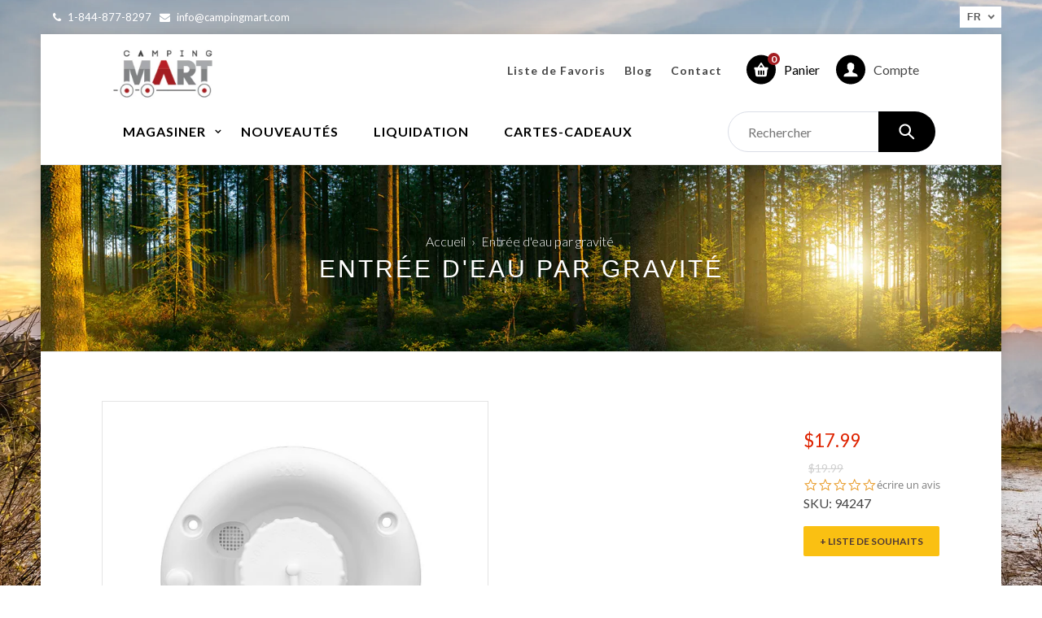

--- FILE ---
content_type: text/html; charset=utf-8
request_url: https://campingmart.ca/products/entree-deau-par-gravite
body_size: 38663
content:















<!doctype html>
<!--[if lt IE 7]><html class="no-js lt-ie9 lt-ie8 lt-ie7" lang="en"> <![endif]-->
<!--[if IE 7]><html class="no-js lt-ie9 lt-ie8" lang="en"> <![endif]-->
<!--[if IE 8]><html class="no-js lt-ie9" lang="en"> <![endif]-->
<!--[if IE 9 ]><html class="ie9 no-js"> <![endif]-->
<!--[if (gt IE 9)|!(IE)]><!--> <html class="no-js"> <!--<![endif]-->
<head>  
  <!-- Google Search Console -->
  <meta name="google-site-verification" content="NZXTkBtfIle4RZSahAuERCHzkHkG59c5bZCuNCZ6gvY" />

  
  <!-- Basic page needs ================================================== -->
  <meta charset="utf-8">
  <!--[if IE]><meta http-equiv='X-UA-Compatible' content='IE=edge,chrome=1'><![endif]-->


  
  <link rel="shortcut icon" href="//campingmart.ca/cdn/shop/t/8/assets/favicon.png?v=44782632032853093911612460668" type="image/png" />
  

  <!-- Title and description ================================================== -->
  <title>
  Entrée d&#39;eau par gravité &ndash; CampingMart
  </title>

  
  <meta name="description" content="Entrée d&#39;eau par gravité _ Pièces d&#39;usine d&#39;origine/remplacement OEM direct_ Protection contre les rayons UV_ L&#39;entrée d&#39;eau accepte un tuyau de remplissage de 1-1/4&quot; ou 1-3/8&quot;_ Comprend un raccord d&#39;évent de réservoir de 3/8&quot;_ Inclus un kit d&#39;installation_ Résistant aux chocs et aux polluants de la route_ Blanc non ja">
  

  <!-- Social meta ================================================== -->
  
  <meta name="facebook-domain-verification" content="r9f13m2vbvlt8yxuep8dhagab5xemq" /> 
  
  

  <meta property="og:type" content="product">
  <meta property="og:title" content="Entrée d&#39;eau par gravité">
  <meta property="og:url" content="https://campingmart.ca/products/entree-deau-par-gravite">
  
  <meta property="og:image" content="http://campingmart.ca/cdn/shop/products/Entree_01_grande.jpg?v=1647359197">
  <meta property="og:image:secure_url" content="https://campingmart.ca/cdn/shop/products/Entree_01_grande.jpg?v=1647359197">
  
  <meta property="og:image" content="http://campingmart.ca/cdn/shop/products/Entree_03_grande.jpg?v=1647359198">
  <meta property="og:image:secure_url" content="https://campingmart.ca/cdn/shop/products/Entree_03_grande.jpg?v=1647359198">
  
  <meta property="og:image" content="http://campingmart.ca/cdn/shop/products/Entree_02_grande.jpg?v=1647359196">
  <meta property="og:image:secure_url" content="https://campingmart.ca/cdn/shop/products/Entree_02_grande.jpg?v=1647359196">
  
  <meta property="og:price:amount" content="17.99">
  <meta property="og:price:currency" content="CAD">


  <meta property="og:description" content="Entrée d&#39;eau par gravité _ Pièces d&#39;usine d&#39;origine/remplacement OEM direct_ Protection contre les rayons UV_ L&#39;entrée d&#39;eau accepte un tuyau de remplissage de 1-1/4&quot; ou 1-3/8&quot;_ Comprend un raccord d&#39;évent de réservoir de 3/8&quot;_ Inclus un kit d&#39;installation_ Résistant aux chocs et aux polluants de la route_ Blanc non ja">

<meta property="og:site_name" content="CampingMart">



<meta name="twitter:card" content="summary">




  <meta name="twitter:title" content="Entrée d&#39;eau par gravité">
  <meta name="twitter:description" content="Entrée d&#39;eau par gravité _ Pièces d&#39;usine d&#39;origine/remplacement OEM direct_ Protection contre les rayons UV_ L&#39;entrée d&#39;eau accepte un tuyau de remplissage de 1-1/4&quot; ou 1-3/8&quot;_ Comprend un raccord d&#39;évent de réservoir de 3/8&quot;_ Inclus un kit d&#39;installation_ Résistant aux chocs et aux polluants de la route_ Blanc non jaunissant_">
  <meta name="twitter:image" content="https://campingmart.ca/cdn/shop/products/Entree_01_medium.jpg?v=1647359197">
  <meta name="twitter:image:width" content="240">
  <meta name="twitter:image:height" content="240">



  <!-- Helpers ================================================== -->
  <link rel="canonical" href="https://campingmart.ca/products/entree-deau-par-gravite">
  <meta name="viewport" content="width=device-width,initial-scale=1">
  <meta name="theme-color" content="#fac012">

  <!-- CSS ================================================== -->
  <link href="//campingmart.ca/cdn/shop/t/8/assets/timber.scss.css?v=88001891958214589591713985321" rel="stylesheet" type="text/css" media="all" />
  <link href="//campingmart.ca/cdn/shop/t/8/assets/font-awesome.min.css?v=140533306961432629691603874979" rel="stylesheet" type="text/css" media="all" />
  <link href="//campingmart.ca/cdn/shop/t/8/assets/owl.carousel.css?v=177447965704058618281603875010" rel="stylesheet" type="text/css" media="all" />
  <link href="//campingmart.ca/cdn/shop/t/8/assets/custom.css?v=113956540823524741901718050987" rel="stylesheet" type="text/css" media="all" />
  <link href="//campingmart.ca/cdn/shop/t/8/assets/jquery.countdown.css?v=159779657767497418931603874994" rel="stylesheet" type="text/css" media="all" />
  <link href="//campingmart.ca/cdn/shop/t/8/assets/jquery.fancybox.css?v=123158393379454799871603874996" rel="stylesheet" type="text/css" media="all" />
  <link href="//campingmart.ca/cdn/shop/t/8/assets/animate.css?v=107502980827701580791603874947" rel="stylesheet" type="text/css" media="all" />
  <link href="//campingmart.ca/cdn/shop/t/8/assets/prettyPhoto.css?v=127577845115257541841603875018" rel="stylesheet" type="text/css" media="all" />
  <link href="//campingmart.ca/cdn/shop/t/8/assets/jcarousel.css?v=139240759185386029201603874992" rel="stylesheet" type="text/css" media="all" />
  

  
  <link rel="stylesheet" type="text/css" href="//fonts.googleapis.com/css?family=Lato:300,300italic,400,600,400italic,600italic,700,700italic,800,800italic">
  
 
  
  
  <link href="https://fonts.googleapis.com/css?family=Karma" rel="stylesheet">
  
  
  <link href="https://fonts.googleapis.com/icon?family=Material+Icons"
      rel="stylesheet">
  <!-- Header hook for plugins ================================================== -->
  
  <script>window.performance && window.performance.mark && window.performance.mark('shopify.content_for_header.start');</script><meta id="shopify-digital-wallet" name="shopify-digital-wallet" content="/27731722380/digital_wallets/dialog">
<meta name="shopify-checkout-api-token" content="f3307f6cc075d08a447ba7c3abd2aac0">
<meta id="in-context-paypal-metadata" data-shop-id="27731722380" data-venmo-supported="false" data-environment="production" data-locale="fr_FR" data-paypal-v4="true" data-currency="CAD">
<link rel="alternate" hreflang="x-default" href="https://campingmart.ca/products/entree-deau-par-gravite">
<link rel="alternate" hreflang="fr" href="https://campingmart.ca/products/entree-deau-par-gravite">
<link rel="alternate" hreflang="en" href="https://campingmart.ca/en/products/entree-deau-par-gravite">
<link rel="alternate" type="application/json+oembed" href="https://campingmart.ca/products/entree-deau-par-gravite.oembed">
<script async="async" src="/checkouts/internal/preloads.js?locale=fr-CA"></script>
<link rel="preconnect" href="https://shop.app" crossorigin="anonymous">
<script async="async" src="https://shop.app/checkouts/internal/preloads.js?locale=fr-CA&shop_id=27731722380" crossorigin="anonymous"></script>
<script id="shopify-features" type="application/json">{"accessToken":"f3307f6cc075d08a447ba7c3abd2aac0","betas":["rich-media-storefront-analytics"],"domain":"campingmart.ca","predictiveSearch":true,"shopId":27731722380,"locale":"fr"}</script>
<script>var Shopify = Shopify || {};
Shopify.shop = "campingmart2.myshopify.com";
Shopify.locale = "fr";
Shopify.currency = {"active":"CAD","rate":"1.0"};
Shopify.country = "CA";
Shopify.theme = {"name":"CampingMart \/ 29.10.2020","id":114828640424,"schema_name":null,"schema_version":null,"theme_store_id":null,"role":"main"};
Shopify.theme.handle = "null";
Shopify.theme.style = {"id":null,"handle":null};
Shopify.cdnHost = "campingmart.ca/cdn";
Shopify.routes = Shopify.routes || {};
Shopify.routes.root = "/";</script>
<script type="module">!function(o){(o.Shopify=o.Shopify||{}).modules=!0}(window);</script>
<script>!function(o){function n(){var o=[];function n(){o.push(Array.prototype.slice.apply(arguments))}return n.q=o,n}var t=o.Shopify=o.Shopify||{};t.loadFeatures=n(),t.autoloadFeatures=n()}(window);</script>
<script>
  window.ShopifyPay = window.ShopifyPay || {};
  window.ShopifyPay.apiHost = "shop.app\/pay";
  window.ShopifyPay.redirectState = null;
</script>
<script id="shop-js-analytics" type="application/json">{"pageType":"product"}</script>
<script defer="defer" async type="module" src="//campingmart.ca/cdn/shopifycloud/shop-js/modules/v2/client.init-shop-cart-sync_Lpn8ZOi5.fr.esm.js"></script>
<script defer="defer" async type="module" src="//campingmart.ca/cdn/shopifycloud/shop-js/modules/v2/chunk.common_X4Hu3kma.esm.js"></script>
<script defer="defer" async type="module" src="//campingmart.ca/cdn/shopifycloud/shop-js/modules/v2/chunk.modal_BV0V5IrV.esm.js"></script>
<script type="module">
  await import("//campingmart.ca/cdn/shopifycloud/shop-js/modules/v2/client.init-shop-cart-sync_Lpn8ZOi5.fr.esm.js");
await import("//campingmart.ca/cdn/shopifycloud/shop-js/modules/v2/chunk.common_X4Hu3kma.esm.js");
await import("//campingmart.ca/cdn/shopifycloud/shop-js/modules/v2/chunk.modal_BV0V5IrV.esm.js");

  window.Shopify.SignInWithShop?.initShopCartSync?.({"fedCMEnabled":true,"windoidEnabled":true});

</script>
<script>
  window.Shopify = window.Shopify || {};
  if (!window.Shopify.featureAssets) window.Shopify.featureAssets = {};
  window.Shopify.featureAssets['shop-js'] = {"shop-cart-sync":["modules/v2/client.shop-cart-sync_hBo3gat_.fr.esm.js","modules/v2/chunk.common_X4Hu3kma.esm.js","modules/v2/chunk.modal_BV0V5IrV.esm.js"],"init-fed-cm":["modules/v2/client.init-fed-cm_BoVeauXL.fr.esm.js","modules/v2/chunk.common_X4Hu3kma.esm.js","modules/v2/chunk.modal_BV0V5IrV.esm.js"],"init-shop-email-lookup-coordinator":["modules/v2/client.init-shop-email-lookup-coordinator_CX4-Y-CZ.fr.esm.js","modules/v2/chunk.common_X4Hu3kma.esm.js","modules/v2/chunk.modal_BV0V5IrV.esm.js"],"init-windoid":["modules/v2/client.init-windoid_iuUmw7cp.fr.esm.js","modules/v2/chunk.common_X4Hu3kma.esm.js","modules/v2/chunk.modal_BV0V5IrV.esm.js"],"shop-button":["modules/v2/client.shop-button_DumFxEIo.fr.esm.js","modules/v2/chunk.common_X4Hu3kma.esm.js","modules/v2/chunk.modal_BV0V5IrV.esm.js"],"shop-cash-offers":["modules/v2/client.shop-cash-offers_BPdnZcGX.fr.esm.js","modules/v2/chunk.common_X4Hu3kma.esm.js","modules/v2/chunk.modal_BV0V5IrV.esm.js"],"shop-toast-manager":["modules/v2/client.shop-toast-manager_sjv6XvZD.fr.esm.js","modules/v2/chunk.common_X4Hu3kma.esm.js","modules/v2/chunk.modal_BV0V5IrV.esm.js"],"init-shop-cart-sync":["modules/v2/client.init-shop-cart-sync_Lpn8ZOi5.fr.esm.js","modules/v2/chunk.common_X4Hu3kma.esm.js","modules/v2/chunk.modal_BV0V5IrV.esm.js"],"init-customer-accounts-sign-up":["modules/v2/client.init-customer-accounts-sign-up_DQVKlaja.fr.esm.js","modules/v2/client.shop-login-button_DkHUpD44.fr.esm.js","modules/v2/chunk.common_X4Hu3kma.esm.js","modules/v2/chunk.modal_BV0V5IrV.esm.js"],"pay-button":["modules/v2/client.pay-button_DN6Ek-nh.fr.esm.js","modules/v2/chunk.common_X4Hu3kma.esm.js","modules/v2/chunk.modal_BV0V5IrV.esm.js"],"init-customer-accounts":["modules/v2/client.init-customer-accounts_BQOJrVdv.fr.esm.js","modules/v2/client.shop-login-button_DkHUpD44.fr.esm.js","modules/v2/chunk.common_X4Hu3kma.esm.js","modules/v2/chunk.modal_BV0V5IrV.esm.js"],"avatar":["modules/v2/client.avatar_BTnouDA3.fr.esm.js"],"init-shop-for-new-customer-accounts":["modules/v2/client.init-shop-for-new-customer-accounts_DW7xpOCZ.fr.esm.js","modules/v2/client.shop-login-button_DkHUpD44.fr.esm.js","modules/v2/chunk.common_X4Hu3kma.esm.js","modules/v2/chunk.modal_BV0V5IrV.esm.js"],"shop-follow-button":["modules/v2/client.shop-follow-button_CXr7UFuQ.fr.esm.js","modules/v2/chunk.common_X4Hu3kma.esm.js","modules/v2/chunk.modal_BV0V5IrV.esm.js"],"checkout-modal":["modules/v2/client.checkout-modal_CXg0VCPn.fr.esm.js","modules/v2/chunk.common_X4Hu3kma.esm.js","modules/v2/chunk.modal_BV0V5IrV.esm.js"],"shop-login-button":["modules/v2/client.shop-login-button_DkHUpD44.fr.esm.js","modules/v2/chunk.common_X4Hu3kma.esm.js","modules/v2/chunk.modal_BV0V5IrV.esm.js"],"lead-capture":["modules/v2/client.lead-capture_C9SxlK5K.fr.esm.js","modules/v2/chunk.common_X4Hu3kma.esm.js","modules/v2/chunk.modal_BV0V5IrV.esm.js"],"shop-login":["modules/v2/client.shop-login_DQBEMTrD.fr.esm.js","modules/v2/chunk.common_X4Hu3kma.esm.js","modules/v2/chunk.modal_BV0V5IrV.esm.js"],"payment-terms":["modules/v2/client.payment-terms_CokxZuo0.fr.esm.js","modules/v2/chunk.common_X4Hu3kma.esm.js","modules/v2/chunk.modal_BV0V5IrV.esm.js"]};
</script>
<script>(function() {
  var isLoaded = false;
  function asyncLoad() {
    if (isLoaded) return;
    isLoaded = true;
    var urls = ["\/\/staticw2.yotpo.com\/whsTc8YIXRx5g3fe40pi9LX45VHq5fm2pWKHsJZ2\/widget.js?shop=campingmart2.myshopify.com","https:\/\/cdn-loyalty.yotpo.com\/loader\/WEYI-Kb6oRFEQ1lXgoY7LQ.js?shop=campingmart2.myshopify.com","https:\/\/api.getinstabadge.com\/static\/instabadge.js?shop=campingmart2.myshopify.com","https:\/\/js.smile.io\/v1\/smile-shopify.js?shop=campingmart2.myshopify.com","\/\/searchserverapi.com\/widgets\/shopify\/init.js?a=4q1b7M8Q4I\u0026shop=campingmart2.myshopify.com","https:\/\/cdn.s3.pop-convert.com\/pcjs.production.min.js?unique_id=campingmart2.myshopify.com\u0026shop=campingmart2.myshopify.com","https:\/\/script.pop-convert.com\/new-micro\/production.pc.min.js?unique_id=campingmart2.myshopify.com\u0026shop=campingmart2.myshopify.com","https:\/\/na.shgcdn3.com\/pixel-collector.js?shop=campingmart2.myshopify.com"];
    for (var i = 0; i < urls.length; i++) {
      var s = document.createElement('script');
      s.type = 'text/javascript';
      s.async = true;
      s.src = urls[i];
      var x = document.getElementsByTagName('script')[0];
      x.parentNode.insertBefore(s, x);
    }
  };
  if(window.attachEvent) {
    window.attachEvent('onload', asyncLoad);
  } else {
    window.addEventListener('load', asyncLoad, false);
  }
})();</script>
<script id="__st">var __st={"a":27731722380,"offset":-18000,"reqid":"22695f60-a4f8-48d0-8579-d66d4e25d572-1769819288","pageurl":"campingmart.ca\/products\/entree-deau-par-gravite","u":"0993355574c0","p":"product","rtyp":"product","rid":7580395208959};</script>
<script>window.ShopifyPaypalV4VisibilityTracking = true;</script>
<script id="captcha-bootstrap">!function(){'use strict';const t='contact',e='account',n='new_comment',o=[[t,t],['blogs',n],['comments',n],[t,'customer']],c=[[e,'customer_login'],[e,'guest_login'],[e,'recover_customer_password'],[e,'create_customer']],r=t=>t.map((([t,e])=>`form[action*='/${t}']:not([data-nocaptcha='true']) input[name='form_type'][value='${e}']`)).join(','),a=t=>()=>t?[...document.querySelectorAll(t)].map((t=>t.form)):[];function s(){const t=[...o],e=r(t);return a(e)}const i='password',u='form_key',d=['recaptcha-v3-token','g-recaptcha-response','h-captcha-response',i],f=()=>{try{return window.sessionStorage}catch{return}},m='__shopify_v',_=t=>t.elements[u];function p(t,e,n=!1){try{const o=window.sessionStorage,c=JSON.parse(o.getItem(e)),{data:r}=function(t){const{data:e,action:n}=t;return t[m]||n?{data:e,action:n}:{data:t,action:n}}(c);for(const[e,n]of Object.entries(r))t.elements[e]&&(t.elements[e].value=n);n&&o.removeItem(e)}catch(o){console.error('form repopulation failed',{error:o})}}const l='form_type',E='cptcha';function T(t){t.dataset[E]=!0}const w=window,h=w.document,L='Shopify',v='ce_forms',y='captcha';let A=!1;((t,e)=>{const n=(g='f06e6c50-85a8-45c8-87d0-21a2b65856fe',I='https://cdn.shopify.com/shopifycloud/storefront-forms-hcaptcha/ce_storefront_forms_captcha_hcaptcha.v1.5.2.iife.js',D={infoText:'Protégé par hCaptcha',privacyText:'Confidentialité',termsText:'Conditions'},(t,e,n)=>{const o=w[L][v],c=o.bindForm;if(c)return c(t,g,e,D).then(n);var r;o.q.push([[t,g,e,D],n]),r=I,A||(h.body.append(Object.assign(h.createElement('script'),{id:'captcha-provider',async:!0,src:r})),A=!0)});var g,I,D;w[L]=w[L]||{},w[L][v]=w[L][v]||{},w[L][v].q=[],w[L][y]=w[L][y]||{},w[L][y].protect=function(t,e){n(t,void 0,e),T(t)},Object.freeze(w[L][y]),function(t,e,n,w,h,L){const[v,y,A,g]=function(t,e,n){const i=e?o:[],u=t?c:[],d=[...i,...u],f=r(d),m=r(i),_=r(d.filter((([t,e])=>n.includes(e))));return[a(f),a(m),a(_),s()]}(w,h,L),I=t=>{const e=t.target;return e instanceof HTMLFormElement?e:e&&e.form},D=t=>v().includes(t);t.addEventListener('submit',(t=>{const e=I(t);if(!e)return;const n=D(e)&&!e.dataset.hcaptchaBound&&!e.dataset.recaptchaBound,o=_(e),c=g().includes(e)&&(!o||!o.value);(n||c)&&t.preventDefault(),c&&!n&&(function(t){try{if(!f())return;!function(t){const e=f();if(!e)return;const n=_(t);if(!n)return;const o=n.value;o&&e.removeItem(o)}(t);const e=Array.from(Array(32),(()=>Math.random().toString(36)[2])).join('');!function(t,e){_(t)||t.append(Object.assign(document.createElement('input'),{type:'hidden',name:u})),t.elements[u].value=e}(t,e),function(t,e){const n=f();if(!n)return;const o=[...t.querySelectorAll(`input[type='${i}']`)].map((({name:t})=>t)),c=[...d,...o],r={};for(const[a,s]of new FormData(t).entries())c.includes(a)||(r[a]=s);n.setItem(e,JSON.stringify({[m]:1,action:t.action,data:r}))}(t,e)}catch(e){console.error('failed to persist form',e)}}(e),e.submit())}));const S=(t,e)=>{t&&!t.dataset[E]&&(n(t,e.some((e=>e===t))),T(t))};for(const o of['focusin','change'])t.addEventListener(o,(t=>{const e=I(t);D(e)&&S(e,y())}));const B=e.get('form_key'),M=e.get(l),P=B&&M;t.addEventListener('DOMContentLoaded',(()=>{const t=y();if(P)for(const e of t)e.elements[l].value===M&&p(e,B);[...new Set([...A(),...v().filter((t=>'true'===t.dataset.shopifyCaptcha))])].forEach((e=>S(e,t)))}))}(h,new URLSearchParams(w.location.search),n,t,e,['guest_login'])})(!0,!0)}();</script>
<script integrity="sha256-4kQ18oKyAcykRKYeNunJcIwy7WH5gtpwJnB7kiuLZ1E=" data-source-attribution="shopify.loadfeatures" defer="defer" src="//campingmart.ca/cdn/shopifycloud/storefront/assets/storefront/load_feature-a0a9edcb.js" crossorigin="anonymous"></script>
<script crossorigin="anonymous" defer="defer" src="//campingmart.ca/cdn/shopifycloud/storefront/assets/shopify_pay/storefront-65b4c6d7.js?v=20250812"></script>
<script data-source-attribution="shopify.dynamic_checkout.dynamic.init">var Shopify=Shopify||{};Shopify.PaymentButton=Shopify.PaymentButton||{isStorefrontPortableWallets:!0,init:function(){window.Shopify.PaymentButton.init=function(){};var t=document.createElement("script");t.src="https://campingmart.ca/cdn/shopifycloud/portable-wallets/latest/portable-wallets.fr.js",t.type="module",document.head.appendChild(t)}};
</script>
<script data-source-attribution="shopify.dynamic_checkout.buyer_consent">
  function portableWalletsHideBuyerConsent(e){var t=document.getElementById("shopify-buyer-consent"),n=document.getElementById("shopify-subscription-policy-button");t&&n&&(t.classList.add("hidden"),t.setAttribute("aria-hidden","true"),n.removeEventListener("click",e))}function portableWalletsShowBuyerConsent(e){var t=document.getElementById("shopify-buyer-consent"),n=document.getElementById("shopify-subscription-policy-button");t&&n&&(t.classList.remove("hidden"),t.removeAttribute("aria-hidden"),n.addEventListener("click",e))}window.Shopify?.PaymentButton&&(window.Shopify.PaymentButton.hideBuyerConsent=portableWalletsHideBuyerConsent,window.Shopify.PaymentButton.showBuyerConsent=portableWalletsShowBuyerConsent);
</script>
<script data-source-attribution="shopify.dynamic_checkout.cart.bootstrap">document.addEventListener("DOMContentLoaded",(function(){function t(){return document.querySelector("shopify-accelerated-checkout-cart, shopify-accelerated-checkout")}if(t())Shopify.PaymentButton.init();else{new MutationObserver((function(e,n){t()&&(Shopify.PaymentButton.init(),n.disconnect())})).observe(document.body,{childList:!0,subtree:!0})}}));
</script>
<link id="shopify-accelerated-checkout-styles" rel="stylesheet" media="screen" href="https://campingmart.ca/cdn/shopifycloud/portable-wallets/latest/accelerated-checkout-backwards-compat.css" crossorigin="anonymous">
<style id="shopify-accelerated-checkout-cart">
        #shopify-buyer-consent {
  margin-top: 1em;
  display: inline-block;
  width: 100%;
}

#shopify-buyer-consent.hidden {
  display: none;
}

#shopify-subscription-policy-button {
  background: none;
  border: none;
  padding: 0;
  text-decoration: underline;
  font-size: inherit;
  cursor: pointer;
}

#shopify-subscription-policy-button::before {
  box-shadow: none;
}

      </style>

<script>window.performance && window.performance.mark && window.performance.mark('shopify.content_for_header.end');</script>
  





  <script type="text/javascript">
    
      window.__shgMoneyFormat = window.__shgMoneyFormat || {"CAD":{"currency":"CAD","currency_symbol":"$","currency_symbol_location":"left","decimal_places":2,"decimal_separator":".","thousands_separator":","}};
    
    window.__shgCurrentCurrencyCode = window.__shgCurrentCurrencyCode || {
      currency: "CAD",
      currency_symbol: "$",
      decimal_separator: ".",
      thousands_separator: ",",
      decimal_places: 2,
      currency_symbol_location: "left"
    };
  </script>




  

<!--[if lt IE 9]>
<script src="//cdnjs.cloudflare.com/ajax/libs/html5shiv/3.7.2/html5shiv.min.js" type="text/javascript"></script>
<script src="//campingmart.ca/cdn/shop/t/8/assets/respond.min.js?v=52248677837542619231603875024" type="text/javascript"></script>
<link href="//campingmart.ca/cdn/shop/t/8/assets/respond-proxy.html" id="respond-proxy" rel="respond-proxy" />
<link href="//campingmart.ca/search?q=b3f5e0a5a7a222657efc94a30ed2baf2" id="respond-redirect" rel="respond-redirect" />
<script src="//campingmart.ca/search?q=b3f5e0a5a7a222657efc94a30ed2baf2" type="text/javascript"></script>
<![endif]-->



<script src="//ajax.googleapis.com/ajax/libs/jquery/1.8.1/jquery.min.js"></script> 
  <script src="//campingmart.ca/cdn/shop/t/8/assets/jquery-cookie.min.js?v=72365755745404048181603874992" type="text/javascript"></script>
  <script src="//campingmart.ca/cdn/shop/t/8/assets/modernizr.min.js?v=26620055551102246001603875007" type="text/javascript"></script>
  <script src="//campingmart.ca/cdn/shop/t/8/assets/adw.js?v=11929795487460628561733771421" type="text/javascript"></script>
  
  <script src="//campingmart.ca/cdn/shop/t/8/assets/jquery.flexslider.min.js?v=33237652356059489871603874997" type="text/javascript"></script>
  <script src="//campingmart.ca/cdn/shop/t/8/assets/slider.js?v=17310755169665393011645716532" type="text/javascript"></script>
  
  
  
   <script type="text/javascript">
 $(window).load(function() {  
  // The slider being synced must be initialized first
  $('#carousel').flexslider({
    animation: "slide",
    controlNav: false,
    animationLoop: false,
    slideshow: false,
    itemWidth: 210,
    itemMargin: 5,
     autoPlay: 3000 ,
    asNavFor: '#slider'
  });
 
  $('#slider').flexslider({
    animation: "slide",
    controlNav: false,
    
    animationLoop: true,
    slideshow: true,
    autoPlay: 3000 , 
    
    sync: "#carousel"
  });
});
  </script>
  
  
  
  <script src="//campingmart.ca/cdn/shop/t/8/assets/jquery.sticky.js?v=9270878284382761111603875000" type="text/javascript"></script>  
  
  
  
  <script src="//campingmart.ca/cdn/shop/t/8/assets/bootstrap.min.js?v=141374711648883490191603874957" type="text/javascript"></script>  
  
  
  
   <script>
    window.use_sticky = true;
    window.ajax_cart = true;
    window.money_format = "${{amount}} CAD";
    window.shop_currency = "CAD";
    window.show_multiple_currencies = false;
    window.enable_sidebar_multiple_choice = true;
    window.loading_url = "//campingmart.ca/cdn/shop/t/8/assets/loading.gif?v=50837312686733260831603875002";     
    window.dropdowncart_type = "hover";
    window.file_url = "//campingmart.ca/cdn/shop/files/?v=10169";
    window.asset_url = "";
    window.items="Articles";
    window.many_in_stock="Plusieurs en inventaire";
    window.out_of_stock="Épuisé";
    window.in_stock="En inventaire";
    window.unavailable="Non disponible";
      window.use_color_swatch = false;
  </script>  
  
<script>
    
    
    
    
    var gsf_conversion_data = {page_type : 'product', event : 'view_item', data : {product_data : [{variant_id : 42555582972159, product_id : 7580395208959, name : "Entrée d&#39;eau par gravité", price : "17.99", currency : "CAD", sku : "94247", brand : "Thetford", variant : "Default Title", category : "Plomberie"}], total_price : "17.99", shop_currency : "CAD"}};
    
</script>
  




<script>

  // https://tc39.github.io/ecma262/#sec-array.prototype.find
  if (!Array.prototype.find) {
    Object.defineProperty(Array.prototype, 'find', {
      value: function(predicate) {
        // 1. Let O be ? ToObject(this value).
        if (this == null) {
          throw TypeError('"this" is null or not defined');
        }

        var o = Object(this);

        // 2. Let len be ? ToLength(? Get(O, "length")).
        var len = o.length >>> 0;

        // 3. If IsCallable(predicate) is false, throw a TypeError exception.
        if (typeof predicate !== 'function') {
          throw TypeError('predicate must be a function');
        }

        // 4. If thisArg was supplied, let T be thisArg; else let T be undefined.
        var thisArg = arguments[1];

        // 5. Let k be 0.
        var k = 0;

        // 6. Repeat, while k < len
        while (k < len) {
          // a. Let Pk be ! ToString(k).
          // b. Let kValue be ? Get(O, Pk).
          // c. Let testResult be ToBoolean(? Call(predicate, T, < kValue, k, O >)).
          // d. If testResult is true, return kValue.
          var kValue = o[k];
          if (predicate.call(thisArg, kValue, k, o)) {
            return kValue;
          }
          // e. Increase k by 1.
          k++;
        }

        // 7. Return undefined.
        return undefined;
      },
      configurable: true,
      writable: true
    });
  }

  (function () {

    var useInternationalDomains = false;

    function buildLanguageList() {
      var languageListJson = '[{\
"name": "français",\
"endonym_name": "français",\
"iso_code": "fr",\
"primary": true,\
"flag": "//campingmart.ca/cdn/shop/t/8/assets/fr.png?v=10169",\
"domain": null\
},{\
"name": "anglais",\
"endonym_name": "English",\
"iso_code": "en",\
"primary": false,\
"flag": "//campingmart.ca/cdn/shop/t/8/assets/en.png?v=10169",\
"domain": null\
}]';
      return JSON.parse(languageListJson);
    }

    function getSavedLocale(langList) {
      var savedLocale = localStorage.getItem('translation-lab-lang');
      var sl = savedLocale ? langList.find(x => x.iso_code.toLowerCase() === savedLocale.toLowerCase()) : null;
      return sl ? sl.iso_code : null;
    }

    function getBrowserLocale(langList) {
      var browserLocale = navigator.language;
      if (browserLocale) {
        var localeParts = browserLocale.split('-');
        var bl = localeParts[0] ? langList.find(x => x.iso_code.toLowerCase().startsWith(localeParts[0])) : null;
        return bl ? bl.iso_code : null;
      } else {
        return null;
      }
    }

    function redirectUrlBuilderFunction(primaryLocale) {
      var shopDomain = 'https://campingmart.ca';
      if (window.Shopify && window.Shopify.designMode) {
        shopDomain = 'https://campingmart2.myshopify.com';
      }
      var currentLocale = 'fr'.toLowerCase();
      var currentLocaleRegEx = new RegExp('^\/' + currentLocale, "ig");
      var primaryLocaleLower = primaryLocale.toLowerCase();
      var pathname = window.location.pathname;
      var queryString = window.location.search || '';
      return function build(redirectLocale) {
        if (!redirectLocale) {
          return null;
        }
        var redirectLocaleLower = redirectLocale.toLowerCase();
        if (currentLocale !== redirectLocaleLower) {
          if (useInternationalDomains) {
            //var languageList = buildLanguageList();
            //var internationalDomain = languageList.find(function (x) { return x.iso_code.toLowerCase() === redirectLocaleLower; });
            //if (internationalDomain) {
            //  return 'https://' + internationalDomain.domain + pathname + queryString;
            //}
          }
          else {
            if (redirectLocaleLower === primaryLocaleLower) {
              return shopDomain + pathname.replace(currentLocaleRegEx, '') + queryString;
            } else if (primaryLocaleLower === currentLocale) {
              return shopDomain + '/' + redirectLocaleLower + pathname + queryString;
            } else {
              return shopDomain + '/' + pathname.replace(currentLocaleRegEx, redirectLocaleLower) + queryString;
            }
          }
        }
        return null;
      }
    }

    function getRedirectLocale(languageList) {
      var savedLocale = getSavedLocale(languageList);
      var browserLocale = getBrowserLocale(languageList);
      var preferredLocale = null;

      var redirectLocale = null;

      if (savedLocale) {
        redirectLocale = savedLocale;
      } else if (preferredLocale) {
        redirectLocale = preferredLocale;
      } else if (browserLocale) {
        redirectLocale = browserLocale;
      }
      return redirectLocale;
    }

    function configure() {
      var languageList = buildLanguageList();
      var primaryLanguage = languageList.find(function (x) { return x.primary; });
      if (!primaryLanguage && !primaryLanguage.iso_code) {
        // error: there should be atleast one language set as primary
        return;
      }

      var redirectUrlBuilder = redirectUrlBuilderFunction(primaryLanguage.iso_code);

      var redirectLocale = getRedirectLocale(languageList);

      var redirectUrl = redirectUrlBuilder(redirectLocale);
      redirectUrl && window.location.assign(redirectUrl);
    }

    if (window.Shopify && window.Shopify.designMode) {
      return;
    }

    var botPatterns = "(bot|Googlebot\/|Googlebot-Mobile|Googlebot-Image|Googlebot-News|Googlebot-Video|AdsBot-Google([^-]|$)|AdsBot-Google-Mobile|Feedfetcher-Google|Mediapartners-Google|APIs-Google|Page|Speed|Insights|Lighthouse|bingbot|Slurp|exabot|ia_archiver|YandexBot|YandexImages|YandexAccessibilityBot|YandexMobileBot|YandexMetrika|YandexTurbo|YandexImageResizer|YandexVideo|YandexAdNet|YandexBlogs|YandexCalendar|YandexDirect|YandexFavicons|YaDirectFetcher|YandexForDomain|YandexMarket|YandexMedia|YandexMobileScreenShotBot|YandexNews|YandexOntoDB|YandexPagechecker|YandexPartner|YandexRCA|YandexSearchShop|YandexSitelinks|YandexSpravBot|YandexTracker|YandexVertis|YandexVerticals|YandexWebmaster|YandexScreenshotBot|Baiduspider|facebookexternalhit|Sogou|DuckDuckBot|BUbiNG|crawler4j|S[eE][mM]rushBot|Google-Adwords-Instant|BingPreview\/|Bark[rR]owler|DuckDuckGo-Favicons-Bot|AppEngine-Google|Google Web Preview|acapbot|Baidu-YunGuanCe|Feedly|Feedspot|google-xrawler|Google-Structured-Data-Testing-Tool|Google-PhysicalWeb|Google Favicon|Google-Site-Verification|Gwene|SentiBot|FreshRSS)";
    var re = new RegExp(botPatterns, 'i');
    if (!re.test(navigator.userAgent)) {
      configure();
    }

  })();
</script>
<!-- BeginConsistentCartAddon -->  <script>    Shopify.customer_logged_in = false ;  Shopify.customer_email = "" ;  Shopify.log_uuids = true;    </script>  <!-- EndConsistentCartAddon -->


<link href="//campingmart.ca/cdn/shop/t/8/assets/instabadge.css?v=87511761715090246371650468692" rel="stylesheet" type="text/css" media="all" />



<script type="text/javascript">

window.instabadge = {}
window.instabadge.productBadgeMap = { "entree-deau-par-gravite" : false }
window.instabadge.type = "TYPE_PRODUCT"

if(typeof jQuery=='undefined') {
  var headTag = document.getElementsByTagName("head")[0];
  var jqTag = document.createElement('script');
  jqTag.type = 'text/javascript';
  jqTag.src = 'https://code.jquery.com/jquery-3.2.1.min.js ';
  jqTag.onload = function(){
    jQuery.noConflict();
    if (window.setupInstabadge){
      window.setupInstabadge();
    }
  };
  headTag.appendChild(jqTag);
}

</script>



  

<script type="text/javascript">
  
    window.SHG_CUSTOMER = null;
  
</script>







<!-- BEGIN app block: shopify://apps/t-lab-ai-language-translate/blocks/custom_translations/b5b83690-efd4-434d-8c6a-a5cef4019faf --><!-- BEGIN app snippet: custom_translation_scripts --><script>
(()=>{var o=/\([0-9]+?\)$/,M=/\r?\n|\r|\t|\xa0|\u200B|\u200E|&nbsp;| /g,v=/<\/?[a-z][\s\S]*>/i,t=/^(https?:\/\/|\/\/)[^\s/$.?#].[^\s]*$/i,k=/\{\{\s*([a-zA-Z_]\w*)\s*\}\}/g,p=/\{\{\s*([a-zA-Z_]\w*)\s*\}\}/,r=/^(https:)?\/\/cdn\.shopify\.com\/(.+)\.(png|jpe?g|gif|webp|svgz?|bmp|tiff?|ico|avif)/i,e=/^(https:)?\/\/cdn\.shopify\.com/i,a=/\b(?:https?|ftp)?:?\/\/?[^\s\/]+\/[^\s]+\.(?:png|jpe?g|gif|webp|svgz?|bmp|tiff?|ico|avif)\b/i,I=/url\(['"]?(.*?)['"]?\)/,m="__label:",i=document.createElement("textarea"),u={t:["src","data-src","data-source","data-href","data-zoom","data-master","data-bg","base-src"],i:["srcset","data-srcset"],o:["href","data-href"],u:["href","data-href","data-src","data-zoom"]},g=new Set(["img","picture","button","p","a","input"]),h=16.67,s=function(n){return n.nodeType===Node.ELEMENT_NODE},c=function(n){return n.nodeType===Node.TEXT_NODE};function w(n){return r.test(n.trim())||a.test(n.trim())}function b(n){return(n=>(n=n.trim(),t.test(n)))(n)||e.test(n.trim())}var l=function(n){return!n||0===n.trim().length};function j(n){return i.innerHTML=n,i.value}function T(n){return A(j(n))}function A(n){return n.trim().replace(o,"").replace(M,"").trim()}var _=1e3;function D(n){n=n.trim().replace(M,"").replace(/&amp;/g,"&").replace(/&gt;/g,">").replace(/&lt;/g,"<").trim();return n.length>_?N(n):n}function E(n){return n.trim().toLowerCase().replace(/^https:/i,"")}function N(n){for(var t=5381,r=0;r<n.length;r++)t=(t<<5)+t^n.charCodeAt(r);return(t>>>0).toString(36)}function f(n){for(var t=document.createElement("template"),r=(t.innerHTML=n,["SCRIPT","IFRAME","OBJECT","EMBED","LINK","META"]),e=/^(on\w+|srcdoc|style)$/i,a=document.createTreeWalker(t.content,NodeFilter.SHOW_ELEMENT),i=a.nextNode();i;i=a.nextNode()){var o=i;if(r.includes(o.nodeName))o.remove();else for(var u=o.attributes.length-1;0<=u;--u)e.test(o.attributes[u].name)&&o.removeAttribute(o.attributes[u].name)}return t.innerHTML}function d(n,t,r){void 0===r&&(r=20);for(var e=n,a=0;e&&e.parentElement&&a<r;){for(var i=e.parentElement,o=0,u=t;o<u.length;o++)for(var s=u[o],c=0,l=s.l;c<l.length;c++){var f=l[c];switch(f.type){case"class":for(var d=0,v=i.classList;d<v.length;d++){var p=v[d];if(f.value.test(p))return s.label}break;case"id":if(i.id&&f.value.test(i.id))return s.label;break;case"attribute":if(i.hasAttribute(f.name)){if(!f.value)return s.label;var m=i.getAttribute(f.name);if(m&&f.value.test(m))return s.label}}}e=i,a++}return"unknown"}function y(n,t){var r,e,a;"function"==typeof window.fetch&&"AbortController"in window?(r=new AbortController,e=setTimeout(function(){return r.abort()},3e3),fetch(n,{credentials:"same-origin",signal:r.signal}).then(function(n){return clearTimeout(e),n.ok?n.json():Promise.reject(n)}).then(t).catch(console.error)):((a=new XMLHttpRequest).onreadystatechange=function(){4===a.readyState&&200===a.status&&t(JSON.parse(a.responseText))},a.open("GET",n,!0),a.timeout=3e3,a.send())}function O(){var l=/([^\s]+)\.(png|jpe?g|gif|webp|svgz?|bmp|tiff?|ico|avif)$/i,f=/_(\{width\}x*|\{width\}x\{height\}|\d{3,4}x\d{3,4}|\d{3,4}x|x\d{3,4}|pinco|icon|thumb|small|compact|medium|large|grande|original|master)(_crop_\w+)*(@[2-3]x)*(.progressive)*$/i,d=/^(https?|ftp|file):\/\//i;function r(n){var t,r="".concat(n.path).concat(n.v).concat(null!=(r=n.size)?r:"",".").concat(n.p);return n.m&&(r="".concat(n.path).concat(n.m,"/").concat(n.v).concat(null!=(t=n.size)?t:"",".").concat(n.p)),n.host&&(r="".concat(null!=(t=n.protocol)?t:"","//").concat(n.host).concat(r)),n.g&&(r+=n.g),r}return{h:function(n){var t=!0,r=(d.test(n)||n.startsWith("//")||(t=!1,n="https://example.com"+n),t);n.startsWith("//")&&(r=!1,n="https:"+n);try{new URL(n)}catch(n){return null}var e,a,i,o,u,s,n=new URL(n),c=n.pathname.split("/").filter(function(n){return n});return c.length<1||(a=c.pop(),e=null!=(e=c.pop())?e:null,null===(a=a.match(l)))?null:(s=a[1],a=a[2],i=s.match(f),o=s,(u=null)!==i&&(o=s.substring(0,i.index),u=i[0]),s=0<c.length?"/"+c.join("/")+"/":"/",{protocol:r?n.protocol:null,host:t?n.host:null,path:s,g:n.search,m:e,v:o,size:u,p:a,version:n.searchParams.get("v"),width:n.searchParams.get("width")})},T:r,S:function(n){return(n.m?"/".concat(n.m,"/"):"/").concat(n.v,".").concat(n.p)},M:function(n){return(n.m?"/".concat(n.m,"/"):"/").concat(n.v,".").concat(n.p,"?v=").concat(n.version||"0")},k:function(n,t){return r({protocol:t.protocol,host:t.host,path:t.path,g:t.g,m:t.m,v:t.v,size:n.size,p:t.p,version:t.version,width:t.width})}}}var x,S,C={},H={};function q(p,n){var m=new Map,g=new Map,i=new Map,r=new Map,e=new Map,a=new Map,o=new Map,u=function(n){return n.toLowerCase().replace(/[\s\W_]+/g,"")},s=new Set(n.A.map(u)),c=0,l=!1,f=!1,d=O();function v(n,t,r){s.has(u(n))||n&&t&&(r.set(n,t),l=!0)}function t(n,t){if(n&&n.trim()&&0!==m.size){var r=A(n),e=H[r];if(e&&(p.log("dictionary",'Overlapping text: "'.concat(n,'" related to html: "').concat(e,'"')),t)&&(n=>{if(n)for(var t=h(n.outerHTML),r=t._,e=(t.I||(r=0),n.parentElement),a=0;e&&a<5;){var i=h(e.outerHTML),o=i.I,i=i._;if(o){if(p.log("dictionary","Ancestor depth ".concat(a,": overlap score=").concat(i.toFixed(3),", base=").concat(r.toFixed(3))),r<i)return 1;if(i<r&&0<r)return}e=e.parentElement,a++}})(t))p.log("dictionary",'Skipping text translation for "'.concat(n,'" because an ancestor HTML translation exists'));else{e=m.get(r);if(e)return e;var a=n;if(a&&a.trim()&&0!==g.size){for(var i,o,u,s=g.entries(),c=s.next();!c.done;){var l=c.value[0],f=c.value[1],d=a.trim().match(l);if(d&&1<d.length){i=l,o=f,u=d;break}c=s.next()}if(i&&o&&u){var v=u.slice(1),t=o.match(k);if(t&&t.length===v.length)return t.reduce(function(n,t,r){return n.replace(t,v[r])},o)}}}}return null}function h(n){var r,e,a;return!n||!n.trim()||0===i.size?{I:null,_:0}:(r=D(n),a=0,(e=null)!=(n=i.get(r))?{I:n,_:1}:(i.forEach(function(n,t){-1!==t.indexOf(r)&&(t=r.length/t.length,a<t)&&(a=t,e=n)}),{I:e,_:a}))}function w(n){return n&&n.trim()&&0!==i.size&&(n=D(n),null!=(n=i.get(n)))?n:null}function b(n){if(n&&n.trim()&&0!==r.size){var t=E(n),t=r.get(t);if(t)return t;t=d.h(n);if(t){n=d.M(t).toLowerCase(),n=r.get(n);if(n)return n;n=d.S(t).toLowerCase(),t=r.get(n);if(t)return t}}return null}function T(n){return!n||!n.trim()||0===e.size||void 0===(n=e.get(A(n)))?null:n}function y(n){return!n||!n.trim()||0===a.size||void 0===(n=a.get(E(n)))?null:n}function x(n){var t;return!n||!n.trim()||0===o.size?null:null!=(t=o.get(A(n)))?t:(t=D(n),void 0!==(n=o.get(t))?n:null)}function S(){var n={j:m,D:g,N:i,O:r,C:e,H:a,q:o,L:l,R:c,F:C};return JSON.stringify(n,function(n,t){return t instanceof Map?Object.fromEntries(t.entries()):t})}return{J:function(n,t){v(n,t,m)},U:function(n,t){n&&t&&(n=new RegExp("^".concat(n,"$"),"s"),g.set(n,t),l=!0)},$:function(n,t){var r;n!==t&&(v((r=j(r=n).trim().replace(M,"").trim()).length>_?N(r):r,t,i),c=Math.max(c,n.length))},P:function(n,t){v(n,t,r),(n=d.h(n))&&(v(d.M(n).toLowerCase(),t,r),v(d.S(n).toLowerCase(),t,r))},G:function(n,t){v(n.replace("[img-alt]","").replace(M,"").trim(),t,e)},B:function(n,t){v(n,t,a)},W:function(n,t){f=!0,v(n,t,o)},V:function(){return p.log("dictionary","Translation dictionaries: ",S),i.forEach(function(n,r){m.forEach(function(n,t){r!==t&&-1!==r.indexOf(t)&&(C[t]=A(n),H[t]=r)})}),p.log("dictionary","appliedTextTranslations: ",JSON.stringify(C)),p.log("dictionary","overlappingTexts: ",JSON.stringify(H)),{L:l,Z:f,K:t,X:w,Y:b,nn:T,tn:y,rn:x}}}}function z(n,t,r){function f(n,t){t=n.split(t);return 2===t.length?t[1].trim()?t:[t[0]]:[n]}var d=q(r,t);return n.forEach(function(n){if(n){var c,l=n.name,n=n.value;if(l&&n){if("string"==typeof n)try{c=JSON.parse(n)}catch(n){return void r.log("dictionary","Invalid metafield JSON for "+l,function(){return String(n)})}else c=n;c&&Object.keys(c).forEach(function(e){if(e){var n,t,r,a=c[e];if(a)if(e!==a)if(l.includes("judge"))r=T(e),d.W(r,a);else if(e.startsWith("[img-alt]"))d.G(e,a);else if(e.startsWith("[img-src]"))n=E(e.replace("[img-src]","")),d.P(n,a);else if(v.test(e))d.$(e,a);else if(w(e))n=E(e),d.P(n,a);else if(b(e))r=E(e),d.B(r,a);else if("/"===(n=(n=e).trim())[0]&&"/"!==n[1]&&(r=E(e),d.B(r,a),r=T(e),d.J(r,a)),p.test(e))(s=(r=e).match(k))&&0<s.length&&(t=r.replace(/[-\/\\^$*+?.()|[\]]/g,"\\$&"),s.forEach(function(n){t=t.replace(n,"(.*)")}),d.U(t,a));else if(e.startsWith(m))r=a.replace(m,""),s=e.replace(m,""),d.J(T(s),r);else{if("product_tags"===l)for(var i=0,o=["_",":"];i<o.length;i++){var u=(n=>{if(e.includes(n)){var t=f(e,n),r=f(a,n);if(t.length===r.length)return t.forEach(function(n,t){n!==r[t]&&(d.J(T(n),r[t]),d.J(T("".concat(n,":")),"".concat(r[t],":")))}),{value:void 0}}})(o[i]);if("object"==typeof u)return u.value}var s=T(e);s!==a&&d.J(s,a)}}})}}}),d.V()}function L(y,x){var e=[{label:"judge-me",l:[{type:"class",value:/jdgm/i},{type:"id",value:/judge-me/i},{type:"attribute",name:"data-widget-name",value:/review_widget/i}]}],a=O();function S(r,n,e){n.forEach(function(n){var t=r.getAttribute(n);t&&(t=n.includes("href")?e.tn(t):e.K(t))&&r.setAttribute(n,t)})}function M(n,t,r){var e,a=n.getAttribute(t);a&&((e=i(a=E(a.split("&")[0]),r))?n.setAttribute(t,e):(e=r.tn(a))&&n.setAttribute(t,e))}function k(n,t,r){var e=n.getAttribute(t);e&&(e=((n,t)=>{var r=(n=n.split(",").filter(function(n){return null!=n&&""!==n.trim()}).map(function(n){var n=n.trim().split(/\s+/),t=n[0].split("?"),r=t[0],t=t[1],t=t?t.split("&"):[],e=((n,t)=>{for(var r=0;r<n.length;r++)if(t(n[r]))return n[r];return null})(t,function(n){return n.startsWith("v=")}),t=t.filter(function(n){return!n.startsWith("v=")}),n=n[1];return{url:r,version:e,en:t.join("&"),size:n}}))[0].url;if(r=i(r=n[0].version?"".concat(r,"?").concat(n[0].version):r,t)){var e=a.h(r);if(e)return n.map(function(n){var t=n.url,r=a.h(t);return r&&(t=a.k(r,e)),n.en&&(r=t.includes("?")?"&":"?",t="".concat(t).concat(r).concat(n.en)),t=n.size?"".concat(t," ").concat(n.size):t}).join(",")}})(e,r))&&n.setAttribute(t,e)}function i(n,t){var r=a.h(n);return null===r?null:(n=t.Y(n))?null===(n=a.h(n))?null:a.k(r,n):(n=a.S(r),null===(t=t.Y(n))||null===(n=a.h(t))?null:a.k(r,n))}function A(n,t,r){var e,a,i,o;r.an&&(e=n,a=r.on,u.o.forEach(function(n){var t=e.getAttribute(n);if(!t)return!1;!t.startsWith("/")||t.startsWith("//")||t.startsWith(a)||(t="".concat(a).concat(t),e.setAttribute(n,t))})),i=n,r=u.u.slice(),o=t,r.forEach(function(n){var t,r=i.getAttribute(n);r&&(w(r)?(t=o.Y(r))&&i.setAttribute(n,t):(t=o.tn(r))&&i.setAttribute(n,t))})}function _(t,r){var n,e,a,i,o;u.t.forEach(function(n){return M(t,n,r)}),u.i.forEach(function(n){return k(t,n,r)}),e="alt",a=r,(o=(n=t).getAttribute(e))&&((i=a.nn(o))?n.setAttribute(e,i):(i=a.K(o))&&n.setAttribute(e,i))}return{un:function(n){return!(!n||!s(n)||x.sn.includes((n=n).tagName.toLowerCase())||n.classList.contains("tl-switcher-container")||(n=n.parentNode)&&["SCRIPT","STYLE"].includes(n.nodeName.toUpperCase()))},cn:function(n){if(c(n)&&null!=(t=n.textContent)&&t.trim()){if(y.Z)if("judge-me"===d(n,e,5)){var t=y.rn(n.textContent);if(t)return void(n.textContent=j(t))}var r,t=y.K(n.textContent,n.parentElement||void 0);t&&(r=n.textContent.trim().replace(o,"").trim(),n.textContent=j(n.textContent.replace(r,t)))}},ln:function(n){if(!!l(n.textContent)||!n.innerHTML)return!1;if(y.Z&&"judge-me"===d(n,e,5)){var t=y.rn(n.innerHTML);if(t)return n.innerHTML=f(t),!0}t=y.X(n.innerHTML);return!!t&&(n.innerHTML=f(t),!0)},fn:function(n){var t,r,e,a,i,o,u,s,c,l;switch(S(n,["data-label","title"],y),n.tagName.toLowerCase()){case"span":S(n,["data-tooltip"],y);break;case"a":A(n,y,x);break;case"input":c=u=y,(l=(s=o=n).getAttribute("type"))&&("submit"===l||"button"===l)&&(l=s.getAttribute("value"),c=c.K(l))&&s.setAttribute("value",c),S(o,["placeholder"],u);break;case"textarea":S(n,["placeholder"],y);break;case"img":_(n,y);break;case"picture":for(var f=y,d=n.childNodes,v=0;v<d.length;v++){var p=d[v];if(p.tagName)switch(p.tagName.toLowerCase()){case"source":k(p,"data-srcset",f),k(p,"srcset",f);break;case"img":_(p,f)}}break;case"div":s=l=y,(u=o=c=n)&&(o=o.style.backgroundImage||o.getAttribute("data-bg")||"")&&"none"!==o&&(o=o.match(I))&&o[1]&&(o=o[1],s=s.Y(o))&&(u.style.backgroundImage='url("'.concat(s,'")')),a=c,i=l,["src","data-src","data-bg"].forEach(function(n){return M(a,n,i)}),["data-bgset"].forEach(function(n){return k(a,n,i)}),["data-href"].forEach(function(n){return S(a,[n],i)});break;case"button":r=y,(e=(t=n).getAttribute("value"))&&(r=r.K(e))&&t.setAttribute("value",r);break;case"iframe":e=y,(r=(t=n).getAttribute("src"))&&(e=e.tn(r))&&t.setAttribute("src",e);break;case"video":for(var m=n,g=y,h=["src"],w=0;w<h.length;w++){var b=h[w],T=m.getAttribute(b);T&&(T=g.tn(T))&&m.setAttribute(b,T)}}},getImageTranslation:function(n){return i(n,y)}}}function R(s,c,l){r=c.dn,e=new WeakMap;var r,e,a={add:function(n){var t=Date.now()+r;e.set(n,t)},has:function(n){var t=null!=(t=e.get(n))?t:0;return!(Date.now()>=t&&(e.delete(n),1))}},i=[],o=[],f=[],d=[],u=2*h,v=3*h;function p(n){var t,r,e;n&&(n.nodeType===Node.TEXT_NODE&&s.un(n.parentElement)?s.cn(n):s.un(n)&&(n=n,s.fn(n),t=g.has(n.tagName.toLowerCase())||(t=(t=n).getBoundingClientRect(),r=window.innerHeight||document.documentElement.clientHeight,e=window.innerWidth||document.documentElement.clientWidth,r=t.top<=r&&0<=t.top+t.height,e=t.left<=e&&0<=t.left+t.width,r&&e),a.has(n)||(t?i:o).push(n)))}function m(n){if(l.log("messageHandler","Processing element:",n),s.un(n)){var t=s.ln(n);if(a.add(n),!t){var r=n.childNodes;l.log("messageHandler","Child nodes:",r);for(var e=0;e<r.length;e++)p(r[e])}}}requestAnimationFrame(function n(){for(var t=performance.now();0<i.length;){var r=i.shift();if(r&&!a.has(r)&&m(r),performance.now()-t>=v)break}requestAnimationFrame(n)}),requestAnimationFrame(function n(){for(var t=performance.now();0<o.length;){var r=o.shift();if(r&&!a.has(r)&&m(r),performance.now()-t>=u)break}requestAnimationFrame(n)}),c.vn&&requestAnimationFrame(function n(){for(var t=performance.now();0<f.length;){var r=f.shift();if(r&&s.fn(r),performance.now()-t>=u)break}requestAnimationFrame(n)}),c.pn&&requestAnimationFrame(function n(){for(var t=performance.now();0<d.length;){var r=d.shift();if(r&&s.cn(r),performance.now()-t>=u)break}requestAnimationFrame(n)});var n={subtree:!0,childList:!0,attributes:c.vn,characterData:c.pn};new MutationObserver(function(n){l.log("observer","Observer:",n);for(var t=0;t<n.length;t++){var r=n[t];switch(r.type){case"childList":for(var e=r.addedNodes,a=0;a<e.length;a++)p(e[a]);var i=r.target.childNodes;if(i.length<=10)for(var o=0;o<i.length;o++)p(i[o]);break;case"attributes":var u=r.target;s.un(u)&&u&&f.push(u);break;case"characterData":c.pn&&(u=r.target)&&u.nodeType===Node.TEXT_NODE&&d.push(u)}}}).observe(document.documentElement,n)}void 0===window.TranslationLab&&(window.TranslationLab={}),window.TranslationLab.CustomTranslations=(x=(()=>{var a;try{a=window.localStorage.getItem("tlab_debug_mode")||null}catch(n){a=null}return{log:function(n,t){for(var r=[],e=2;e<arguments.length;e++)r[e-2]=arguments[e];!a||"observer"===n&&"all"===a||("all"===a||a===n||"custom"===n&&"custom"===a)&&(n=r.map(function(n){if("function"==typeof n)try{return n()}catch(n){return"Error generating parameter: ".concat(n.message)}return n}),console.log.apply(console,[t].concat(n)))}}})(),S=null,{init:function(n,t){n&&!n.isPrimaryLocale&&n.translationsMetadata&&n.translationsMetadata.length&&(0<(t=((n,t,r,e)=>{function a(n,t){for(var r=[],e=2;e<arguments.length;e++)r[e-2]=arguments[e];for(var a=0,i=r;a<i.length;a++){var o=i[a];if(o&&void 0!==o[n])return o[n]}return t}var i=window.localStorage.getItem("tlab_feature_options"),o=null;if(i)try{o=JSON.parse(i)}catch(n){e.log("dictionary","Invalid tlab_feature_options JSON",String(n))}var r=a("useMessageHandler",!0,o,i=r),u=a("messageHandlerCooldown",2e3,o,i),s=a("localizeUrls",!1,o,i),c=a("processShadowRoot",!1,o,i),l=a("attributesMutations",!1,o,i),f=a("processCharacterData",!1,o,i),d=a("excludedTemplates",[],o,i),o=a("phraseIgnoreList",[],o,i);return e.log("dictionary","useMessageHandler:",r),e.log("dictionary","messageHandlerCooldown:",u),e.log("dictionary","localizeUrls:",s),e.log("dictionary","processShadowRoot:",c),e.log("dictionary","attributesMutations:",l),e.log("dictionary","processCharacterData:",f),e.log("dictionary","excludedTemplates:",d),e.log("dictionary","phraseIgnoreList:",o),{sn:["html","head","meta","script","noscript","style","link","canvas","svg","g","path","ellipse","br","hr"],locale:n,on:t,gn:r,dn:u,an:s,hn:c,vn:l,pn:f,mn:d,A:o}})(n.locale,n.on,t,x)).mn.length&&t.mn.includes(n.template)||(n=z(n.translationsMetadata,t,x),S=L(n,t),n.L&&(t.gn&&R(S,t,x),window.addEventListener("DOMContentLoaded",function(){function e(n){n=/\/products\/(.+?)(\?.+)?$/.exec(n);return n?n[1]:null}var n,t,r,a;(a=document.querySelector(".cbb-frequently-bought-selector-label-name"))&&"true"!==a.getAttribute("translated")&&(n=e(window.location.pathname))&&(t="https://".concat(window.location.host,"/products/").concat(n,".json"),r="https://".concat(window.location.host).concat(window.Shopify.routes.root,"products/").concat(n,".json"),y(t,function(n){a.childNodes.forEach(function(t){t.textContent===n.product.title&&y(r,function(n){t.textContent!==n.product.title&&(t.textContent=n.product.title,a.setAttribute("translated","true"))})})}),document.querySelectorAll('[class*="cbb-frequently-bought-selector-link"]').forEach(function(t){var n,r;"true"!==t.getAttribute("translated")&&(n=t.getAttribute("href"))&&(r=e(n))&&y("https://".concat(window.location.host).concat(window.Shopify.routes.root,"products/").concat(r,".json"),function(n){t.textContent!==n.product.title&&(t.textContent=n.product.title,t.setAttribute("translated","true"))})}))}))))},getImageTranslation:function(n){return x.log("dictionary","translationManager: ",S),S?S.getImageTranslation(n):null}})})();
</script><!-- END app snippet -->

<script>
  (function() {
    var ctx = {
      locale: 'fr',
      isPrimaryLocale: true,
      rootUrl: '',
      translationsMetadata: [{},{"name":"article_tags","value":{}},{"name":"images","value":{}},{"name":"judge-me-product-review","value":null}],
      template: "product",
    };
    var settings = null;
    TranslationLab.CustomTranslations.init(ctx, settings);
  })()
</script>


<!-- END app block --><link href="https://monorail-edge.shopifysvc.com" rel="dns-prefetch">
<script>(function(){if ("sendBeacon" in navigator && "performance" in window) {try {var session_token_from_headers = performance.getEntriesByType('navigation')[0].serverTiming.find(x => x.name == '_s').description;} catch {var session_token_from_headers = undefined;}var session_cookie_matches = document.cookie.match(/_shopify_s=([^;]*)/);var session_token_from_cookie = session_cookie_matches && session_cookie_matches.length === 2 ? session_cookie_matches[1] : "";var session_token = session_token_from_headers || session_token_from_cookie || "";function handle_abandonment_event(e) {var entries = performance.getEntries().filter(function(entry) {return /monorail-edge.shopifysvc.com/.test(entry.name);});if (!window.abandonment_tracked && entries.length === 0) {window.abandonment_tracked = true;var currentMs = Date.now();var navigation_start = performance.timing.navigationStart;var payload = {shop_id: 27731722380,url: window.location.href,navigation_start,duration: currentMs - navigation_start,session_token,page_type: "product"};window.navigator.sendBeacon("https://monorail-edge.shopifysvc.com/v1/produce", JSON.stringify({schema_id: "online_store_buyer_site_abandonment/1.1",payload: payload,metadata: {event_created_at_ms: currentMs,event_sent_at_ms: currentMs}}));}}window.addEventListener('pagehide', handle_abandonment_event);}}());</script>
<script id="web-pixels-manager-setup">(function e(e,d,r,n,o){if(void 0===o&&(o={}),!Boolean(null===(a=null===(i=window.Shopify)||void 0===i?void 0:i.analytics)||void 0===a?void 0:a.replayQueue)){var i,a;window.Shopify=window.Shopify||{};var t=window.Shopify;t.analytics=t.analytics||{};var s=t.analytics;s.replayQueue=[],s.publish=function(e,d,r){return s.replayQueue.push([e,d,r]),!0};try{self.performance.mark("wpm:start")}catch(e){}var l=function(){var e={modern:/Edge?\/(1{2}[4-9]|1[2-9]\d|[2-9]\d{2}|\d{4,})\.\d+(\.\d+|)|Firefox\/(1{2}[4-9]|1[2-9]\d|[2-9]\d{2}|\d{4,})\.\d+(\.\d+|)|Chrom(ium|e)\/(9{2}|\d{3,})\.\d+(\.\d+|)|(Maci|X1{2}).+ Version\/(15\.\d+|(1[6-9]|[2-9]\d|\d{3,})\.\d+)([,.]\d+|)( \(\w+\)|)( Mobile\/\w+|) Safari\/|Chrome.+OPR\/(9{2}|\d{3,})\.\d+\.\d+|(CPU[ +]OS|iPhone[ +]OS|CPU[ +]iPhone|CPU IPhone OS|CPU iPad OS)[ +]+(15[._]\d+|(1[6-9]|[2-9]\d|\d{3,})[._]\d+)([._]\d+|)|Android:?[ /-](13[3-9]|1[4-9]\d|[2-9]\d{2}|\d{4,})(\.\d+|)(\.\d+|)|Android.+Firefox\/(13[5-9]|1[4-9]\d|[2-9]\d{2}|\d{4,})\.\d+(\.\d+|)|Android.+Chrom(ium|e)\/(13[3-9]|1[4-9]\d|[2-9]\d{2}|\d{4,})\.\d+(\.\d+|)|SamsungBrowser\/([2-9]\d|\d{3,})\.\d+/,legacy:/Edge?\/(1[6-9]|[2-9]\d|\d{3,})\.\d+(\.\d+|)|Firefox\/(5[4-9]|[6-9]\d|\d{3,})\.\d+(\.\d+|)|Chrom(ium|e)\/(5[1-9]|[6-9]\d|\d{3,})\.\d+(\.\d+|)([\d.]+$|.*Safari\/(?![\d.]+ Edge\/[\d.]+$))|(Maci|X1{2}).+ Version\/(10\.\d+|(1[1-9]|[2-9]\d|\d{3,})\.\d+)([,.]\d+|)( \(\w+\)|)( Mobile\/\w+|) Safari\/|Chrome.+OPR\/(3[89]|[4-9]\d|\d{3,})\.\d+\.\d+|(CPU[ +]OS|iPhone[ +]OS|CPU[ +]iPhone|CPU IPhone OS|CPU iPad OS)[ +]+(10[._]\d+|(1[1-9]|[2-9]\d|\d{3,})[._]\d+)([._]\d+|)|Android:?[ /-](13[3-9]|1[4-9]\d|[2-9]\d{2}|\d{4,})(\.\d+|)(\.\d+|)|Mobile Safari.+OPR\/([89]\d|\d{3,})\.\d+\.\d+|Android.+Firefox\/(13[5-9]|1[4-9]\d|[2-9]\d{2}|\d{4,})\.\d+(\.\d+|)|Android.+Chrom(ium|e)\/(13[3-9]|1[4-9]\d|[2-9]\d{2}|\d{4,})\.\d+(\.\d+|)|Android.+(UC? ?Browser|UCWEB|U3)[ /]?(15\.([5-9]|\d{2,})|(1[6-9]|[2-9]\d|\d{3,})\.\d+)\.\d+|SamsungBrowser\/(5\.\d+|([6-9]|\d{2,})\.\d+)|Android.+MQ{2}Browser\/(14(\.(9|\d{2,})|)|(1[5-9]|[2-9]\d|\d{3,})(\.\d+|))(\.\d+|)|K[Aa][Ii]OS\/(3\.\d+|([4-9]|\d{2,})\.\d+)(\.\d+|)/},d=e.modern,r=e.legacy,n=navigator.userAgent;return n.match(d)?"modern":n.match(r)?"legacy":"unknown"}(),u="modern"===l?"modern":"legacy",c=(null!=n?n:{modern:"",legacy:""})[u],f=function(e){return[e.baseUrl,"/wpm","/b",e.hashVersion,"modern"===e.buildTarget?"m":"l",".js"].join("")}({baseUrl:d,hashVersion:r,buildTarget:u}),m=function(e){var d=e.version,r=e.bundleTarget,n=e.surface,o=e.pageUrl,i=e.monorailEndpoint;return{emit:function(e){var a=e.status,t=e.errorMsg,s=(new Date).getTime(),l=JSON.stringify({metadata:{event_sent_at_ms:s},events:[{schema_id:"web_pixels_manager_load/3.1",payload:{version:d,bundle_target:r,page_url:o,status:a,surface:n,error_msg:t},metadata:{event_created_at_ms:s}}]});if(!i)return console&&console.warn&&console.warn("[Web Pixels Manager] No Monorail endpoint provided, skipping logging."),!1;try{return self.navigator.sendBeacon.bind(self.navigator)(i,l)}catch(e){}var u=new XMLHttpRequest;try{return u.open("POST",i,!0),u.setRequestHeader("Content-Type","text/plain"),u.send(l),!0}catch(e){return console&&console.warn&&console.warn("[Web Pixels Manager] Got an unhandled error while logging to Monorail."),!1}}}}({version:r,bundleTarget:l,surface:e.surface,pageUrl:self.location.href,monorailEndpoint:e.monorailEndpoint});try{o.browserTarget=l,function(e){var d=e.src,r=e.async,n=void 0===r||r,o=e.onload,i=e.onerror,a=e.sri,t=e.scriptDataAttributes,s=void 0===t?{}:t,l=document.createElement("script"),u=document.querySelector("head"),c=document.querySelector("body");if(l.async=n,l.src=d,a&&(l.integrity=a,l.crossOrigin="anonymous"),s)for(var f in s)if(Object.prototype.hasOwnProperty.call(s,f))try{l.dataset[f]=s[f]}catch(e){}if(o&&l.addEventListener("load",o),i&&l.addEventListener("error",i),u)u.appendChild(l);else{if(!c)throw new Error("Did not find a head or body element to append the script");c.appendChild(l)}}({src:f,async:!0,onload:function(){if(!function(){var e,d;return Boolean(null===(d=null===(e=window.Shopify)||void 0===e?void 0:e.analytics)||void 0===d?void 0:d.initialized)}()){var d=window.webPixelsManager.init(e)||void 0;if(d){var r=window.Shopify.analytics;r.replayQueue.forEach((function(e){var r=e[0],n=e[1],o=e[2];d.publishCustomEvent(r,n,o)})),r.replayQueue=[],r.publish=d.publishCustomEvent,r.visitor=d.visitor,r.initialized=!0}}},onerror:function(){return m.emit({status:"failed",errorMsg:"".concat(f," has failed to load")})},sri:function(e){var d=/^sha384-[A-Za-z0-9+/=]+$/;return"string"==typeof e&&d.test(e)}(c)?c:"",scriptDataAttributes:o}),m.emit({status:"loading"})}catch(e){m.emit({status:"failed",errorMsg:(null==e?void 0:e.message)||"Unknown error"})}}})({shopId: 27731722380,storefrontBaseUrl: "https://campingmart.ca",extensionsBaseUrl: "https://extensions.shopifycdn.com/cdn/shopifycloud/web-pixels-manager",monorailEndpoint: "https://monorail-edge.shopifysvc.com/unstable/produce_batch",surface: "storefront-renderer",enabledBetaFlags: ["2dca8a86"],webPixelsConfigList: [{"id":"1653309695","configuration":"{\"yotpoStoreId\":\"whsTc8YIXRx5g3fe40pi9LX45VHq5fm2pWKHsJZ2\"}","eventPayloadVersion":"v1","runtimeContext":"STRICT","scriptVersion":"8bb37a256888599d9a3d57f0551d3859","type":"APP","apiClientId":70132,"privacyPurposes":["ANALYTICS","MARKETING","SALE_OF_DATA"],"dataSharingAdjustments":{"protectedCustomerApprovalScopes":["read_customer_address","read_customer_email","read_customer_name","read_customer_personal_data","read_customer_phone"]}},{"id":"984383743","configuration":"{\"site_id\":\"eede5bbc-ea9f-4ec0-b966-850107e92f1e\",\"analytics_endpoint\":\"https:\\\/\\\/na.shgcdn3.com\"}","eventPayloadVersion":"v1","runtimeContext":"STRICT","scriptVersion":"695709fc3f146fa50a25299517a954f2","type":"APP","apiClientId":1158168,"privacyPurposes":["ANALYTICS","MARKETING","SALE_OF_DATA"],"dataSharingAdjustments":{"protectedCustomerApprovalScopes":["read_customer_personal_data"]}},{"id":"452526335","configuration":"{\"config\":\"{\\\"pixel_id\\\":\\\"G-HJ0LSEBBGN\\\",\\\"gtag_events\\\":[{\\\"type\\\":\\\"begin_checkout\\\",\\\"action_label\\\":[\\\"G-HJ0LSEBBGN\\\",\\\"AW-780426800\\\/I_7CCOvfnPUZELC8kfQC\\\"]},{\\\"type\\\":\\\"search\\\",\\\"action_label\\\":[\\\"G-HJ0LSEBBGN\\\",\\\"AW-780426800\\\/3ShWCOXfnPUZELC8kfQC\\\"]},{\\\"type\\\":\\\"view_item\\\",\\\"action_label\\\":[\\\"G-HJ0LSEBBGN\\\",\\\"AW-780426800\\\/KJW4COLfnPUZELC8kfQC\\\"]},{\\\"type\\\":\\\"purchase\\\",\\\"action_label\\\":[\\\"G-HJ0LSEBBGN\\\",\\\"AW-780426800\\\/L0SoCNzfnPUZELC8kfQC\\\"]},{\\\"type\\\":\\\"page_view\\\",\\\"action_label\\\":[\\\"G-HJ0LSEBBGN\\\",\\\"AW-780426800\\\/dLbRCN_fnPUZELC8kfQC\\\"]},{\\\"type\\\":\\\"add_payment_info\\\",\\\"action_label\\\":[\\\"G-HJ0LSEBBGN\\\",\\\"AW-780426800\\\/pkWZCO7fnPUZELC8kfQC\\\"]},{\\\"type\\\":\\\"add_to_cart\\\",\\\"action_label\\\":[\\\"G-HJ0LSEBBGN\\\",\\\"AW-780426800\\\/Th2ECOjfnPUZELC8kfQC\\\"]}],\\\"enable_monitoring_mode\\\":false}\"}","eventPayloadVersion":"v1","runtimeContext":"OPEN","scriptVersion":"b2a88bafab3e21179ed38636efcd8a93","type":"APP","apiClientId":1780363,"privacyPurposes":[],"dataSharingAdjustments":{"protectedCustomerApprovalScopes":["read_customer_address","read_customer_email","read_customer_name","read_customer_personal_data","read_customer_phone"]}},{"id":"177176831","configuration":"{\"pixel_id\":\"3386543804741912\",\"pixel_type\":\"facebook_pixel\",\"metaapp_system_user_token\":\"-\"}","eventPayloadVersion":"v1","runtimeContext":"OPEN","scriptVersion":"ca16bc87fe92b6042fbaa3acc2fbdaa6","type":"APP","apiClientId":2329312,"privacyPurposes":["ANALYTICS","MARKETING","SALE_OF_DATA"],"dataSharingAdjustments":{"protectedCustomerApprovalScopes":["read_customer_address","read_customer_email","read_customer_name","read_customer_personal_data","read_customer_phone"]}},{"id":"32538879","eventPayloadVersion":"1","runtimeContext":"LAX","scriptVersion":"4","type":"CUSTOM","privacyPurposes":["SALE_OF_DATA"],"name":"Google Ads - tracking achats"},{"id":"shopify-app-pixel","configuration":"{}","eventPayloadVersion":"v1","runtimeContext":"STRICT","scriptVersion":"0450","apiClientId":"shopify-pixel","type":"APP","privacyPurposes":["ANALYTICS","MARKETING"]},{"id":"shopify-custom-pixel","eventPayloadVersion":"v1","runtimeContext":"LAX","scriptVersion":"0450","apiClientId":"shopify-pixel","type":"CUSTOM","privacyPurposes":["ANALYTICS","MARKETING"]}],isMerchantRequest: false,initData: {"shop":{"name":"CampingMart","paymentSettings":{"currencyCode":"CAD"},"myshopifyDomain":"campingmart2.myshopify.com","countryCode":"CA","storefrontUrl":"https:\/\/campingmart.ca"},"customer":null,"cart":null,"checkout":null,"productVariants":[{"price":{"amount":17.99,"currencyCode":"CAD"},"product":{"title":"Entrée d'eau par gravité","vendor":"Thetford","id":"7580395208959","untranslatedTitle":"Entrée d'eau par gravité","url":"\/products\/entree-deau-par-gravite","type":"Plomberie"},"id":"42555582972159","image":{"src":"\/\/campingmart.ca\/cdn\/shop\/products\/Entree_01.jpg?v=1647359197"},"sku":"94247","title":"Default Title","untranslatedTitle":"Default Title"}],"purchasingCompany":null},},"https://campingmart.ca/cdn","1d2a099fw23dfb22ep557258f5m7a2edbae",{"modern":"","legacy":""},{"shopId":"27731722380","storefrontBaseUrl":"https:\/\/campingmart.ca","extensionBaseUrl":"https:\/\/extensions.shopifycdn.com\/cdn\/shopifycloud\/web-pixels-manager","surface":"storefront-renderer","enabledBetaFlags":"[\"2dca8a86\"]","isMerchantRequest":"false","hashVersion":"1d2a099fw23dfb22ep557258f5m7a2edbae","publish":"custom","events":"[[\"page_viewed\",{}],[\"product_viewed\",{\"productVariant\":{\"price\":{\"amount\":17.99,\"currencyCode\":\"CAD\"},\"product\":{\"title\":\"Entrée d'eau par gravité\",\"vendor\":\"Thetford\",\"id\":\"7580395208959\",\"untranslatedTitle\":\"Entrée d'eau par gravité\",\"url\":\"\/products\/entree-deau-par-gravite\",\"type\":\"Plomberie\"},\"id\":\"42555582972159\",\"image\":{\"src\":\"\/\/campingmart.ca\/cdn\/shop\/products\/Entree_01.jpg?v=1647359197\"},\"sku\":\"94247\",\"title\":\"Default Title\",\"untranslatedTitle\":\"Default Title\"}}]]"});</script><script>
  window.ShopifyAnalytics = window.ShopifyAnalytics || {};
  window.ShopifyAnalytics.meta = window.ShopifyAnalytics.meta || {};
  window.ShopifyAnalytics.meta.currency = 'CAD';
  var meta = {"product":{"id":7580395208959,"gid":"gid:\/\/shopify\/Product\/7580395208959","vendor":"Thetford","type":"Plomberie","handle":"entree-deau-par-gravite","variants":[{"id":42555582972159,"price":1799,"name":"Entrée d'eau par gravité","public_title":null,"sku":"94247"}],"remote":false},"page":{"pageType":"product","resourceType":"product","resourceId":7580395208959,"requestId":"22695f60-a4f8-48d0-8579-d66d4e25d572-1769819288"}};
  for (var attr in meta) {
    window.ShopifyAnalytics.meta[attr] = meta[attr];
  }
</script>
<script class="analytics">
  (function () {
    var customDocumentWrite = function(content) {
      var jquery = null;

      if (window.jQuery) {
        jquery = window.jQuery;
      } else if (window.Checkout && window.Checkout.$) {
        jquery = window.Checkout.$;
      }

      if (jquery) {
        jquery('body').append(content);
      }
    };

    var hasLoggedConversion = function(token) {
      if (token) {
        return document.cookie.indexOf('loggedConversion=' + token) !== -1;
      }
      return false;
    }

    var setCookieIfConversion = function(token) {
      if (token) {
        var twoMonthsFromNow = new Date(Date.now());
        twoMonthsFromNow.setMonth(twoMonthsFromNow.getMonth() + 2);

        document.cookie = 'loggedConversion=' + token + '; expires=' + twoMonthsFromNow;
      }
    }

    var trekkie = window.ShopifyAnalytics.lib = window.trekkie = window.trekkie || [];
    if (trekkie.integrations) {
      return;
    }
    trekkie.methods = [
      'identify',
      'page',
      'ready',
      'track',
      'trackForm',
      'trackLink'
    ];
    trekkie.factory = function(method) {
      return function() {
        var args = Array.prototype.slice.call(arguments);
        args.unshift(method);
        trekkie.push(args);
        return trekkie;
      };
    };
    for (var i = 0; i < trekkie.methods.length; i++) {
      var key = trekkie.methods[i];
      trekkie[key] = trekkie.factory(key);
    }
    trekkie.load = function(config) {
      trekkie.config = config || {};
      trekkie.config.initialDocumentCookie = document.cookie;
      var first = document.getElementsByTagName('script')[0];
      var script = document.createElement('script');
      script.type = 'text/javascript';
      script.onerror = function(e) {
        var scriptFallback = document.createElement('script');
        scriptFallback.type = 'text/javascript';
        scriptFallback.onerror = function(error) {
                var Monorail = {
      produce: function produce(monorailDomain, schemaId, payload) {
        var currentMs = new Date().getTime();
        var event = {
          schema_id: schemaId,
          payload: payload,
          metadata: {
            event_created_at_ms: currentMs,
            event_sent_at_ms: currentMs
          }
        };
        return Monorail.sendRequest("https://" + monorailDomain + "/v1/produce", JSON.stringify(event));
      },
      sendRequest: function sendRequest(endpointUrl, payload) {
        // Try the sendBeacon API
        if (window && window.navigator && typeof window.navigator.sendBeacon === 'function' && typeof window.Blob === 'function' && !Monorail.isIos12()) {
          var blobData = new window.Blob([payload], {
            type: 'text/plain'
          });

          if (window.navigator.sendBeacon(endpointUrl, blobData)) {
            return true;
          } // sendBeacon was not successful

        } // XHR beacon

        var xhr = new XMLHttpRequest();

        try {
          xhr.open('POST', endpointUrl);
          xhr.setRequestHeader('Content-Type', 'text/plain');
          xhr.send(payload);
        } catch (e) {
          console.log(e);
        }

        return false;
      },
      isIos12: function isIos12() {
        return window.navigator.userAgent.lastIndexOf('iPhone; CPU iPhone OS 12_') !== -1 || window.navigator.userAgent.lastIndexOf('iPad; CPU OS 12_') !== -1;
      }
    };
    Monorail.produce('monorail-edge.shopifysvc.com',
      'trekkie_storefront_load_errors/1.1',
      {shop_id: 27731722380,
      theme_id: 114828640424,
      app_name: "storefront",
      context_url: window.location.href,
      source_url: "//campingmart.ca/cdn/s/trekkie.storefront.c59ea00e0474b293ae6629561379568a2d7c4bba.min.js"});

        };
        scriptFallback.async = true;
        scriptFallback.src = '//campingmart.ca/cdn/s/trekkie.storefront.c59ea00e0474b293ae6629561379568a2d7c4bba.min.js';
        first.parentNode.insertBefore(scriptFallback, first);
      };
      script.async = true;
      script.src = '//campingmart.ca/cdn/s/trekkie.storefront.c59ea00e0474b293ae6629561379568a2d7c4bba.min.js';
      first.parentNode.insertBefore(script, first);
    };
    trekkie.load(
      {"Trekkie":{"appName":"storefront","development":false,"defaultAttributes":{"shopId":27731722380,"isMerchantRequest":null,"themeId":114828640424,"themeCityHash":"6039797892545366622","contentLanguage":"fr","currency":"CAD","eventMetadataId":"3ccc0668-7538-4c41-bb17-15b4fbf5dd24"},"isServerSideCookieWritingEnabled":true,"monorailRegion":"shop_domain","enabledBetaFlags":["65f19447","b5387b81"]},"Session Attribution":{},"S2S":{"facebookCapiEnabled":true,"source":"trekkie-storefront-renderer","apiClientId":580111}}
    );

    var loaded = false;
    trekkie.ready(function() {
      if (loaded) return;
      loaded = true;

      window.ShopifyAnalytics.lib = window.trekkie;

      var originalDocumentWrite = document.write;
      document.write = customDocumentWrite;
      try { window.ShopifyAnalytics.merchantGoogleAnalytics.call(this); } catch(error) {};
      document.write = originalDocumentWrite;

      window.ShopifyAnalytics.lib.page(null,{"pageType":"product","resourceType":"product","resourceId":7580395208959,"requestId":"22695f60-a4f8-48d0-8579-d66d4e25d572-1769819288","shopifyEmitted":true});

      var match = window.location.pathname.match(/checkouts\/(.+)\/(thank_you|post_purchase)/)
      var token = match? match[1]: undefined;
      if (!hasLoggedConversion(token)) {
        setCookieIfConversion(token);
        window.ShopifyAnalytics.lib.track("Viewed Product",{"currency":"CAD","variantId":42555582972159,"productId":7580395208959,"productGid":"gid:\/\/shopify\/Product\/7580395208959","name":"Entrée d'eau par gravité","price":"17.99","sku":"94247","brand":"Thetford","variant":null,"category":"Plomberie","nonInteraction":true,"remote":false},undefined,undefined,{"shopifyEmitted":true});
      window.ShopifyAnalytics.lib.track("monorail:\/\/trekkie_storefront_viewed_product\/1.1",{"currency":"CAD","variantId":42555582972159,"productId":7580395208959,"productGid":"gid:\/\/shopify\/Product\/7580395208959","name":"Entrée d'eau par gravité","price":"17.99","sku":"94247","brand":"Thetford","variant":null,"category":"Plomberie","nonInteraction":true,"remote":false,"referer":"https:\/\/campingmart.ca\/products\/entree-deau-par-gravite"});
      }
    });


        var eventsListenerScript = document.createElement('script');
        eventsListenerScript.async = true;
        eventsListenerScript.src = "//campingmart.ca/cdn/shopifycloud/storefront/assets/shop_events_listener-3da45d37.js";
        document.getElementsByTagName('head')[0].appendChild(eventsListenerScript);

})();</script>
<script
  defer
  src="https://campingmart.ca/cdn/shopifycloud/perf-kit/shopify-perf-kit-3.1.0.min.js"
  data-application="storefront-renderer"
  data-shop-id="27731722380"
  data-render-region="gcp-us-central1"
  data-page-type="product"
  data-theme-instance-id="114828640424"
  data-theme-name=""
  data-theme-version=""
  data-monorail-region="shop_domain"
  data-resource-timing-sampling-rate="10"
  data-shs="true"
  data-shs-beacon="true"
  data-shs-export-with-fetch="true"
  data-shs-logs-sample-rate="1"
  data-shs-beacon-endpoint="https://campingmart.ca/api/collect"
></script>
</head>

<body id="entree-d-39-eau-par-gravite" class="template-product" >
  <!-- Google Tag Manager (noscript) -->
  <noscript><iframe src="https://www.googletagmanager.com/ns.html?id=GTM-KJTSQFZ6" height="0" width="0" style="display:none;visibility:hidden"></iframe></noscript>
  <!-- End Google Tag Manager (noscript) -->
  
  <div id="PageContainer"></div>
   <div class="wrapper">
    <div id="shopify-section-top-bar" class="shopify-section">    

<div class="top_bar top-bar-type-10">    
  <div class="container">
    
    <ul class="top_bar_left">
      
      <li><i class="fa fa-phone"></i> <a href="tel:1-844-877-8297">1-844-877-8297</a></li>
      
      
      <li><i class="fa fa-envelope"></i> <a href="mailto:info@campingmart.com"> info@campingmart.com</a></li>
      
    </ul>
    


    <div class="customer_account">  
      

      
    </div>    

  </div>
  
  <style>
     /* Top block */
     .top_bar { background: rgba(0,0,0,0); }
    .top_bar li { color:#ffffff;}     
    .top_bar a,.top_bar button { color:#ffffff;}    
     .top_bar a:hover,  .top_bar a:hover span, .top_bar button:hover,.top_bar li.init.dt-sc-toggle:hover  { color:#747474;}    

    
    .top_bar .dt-sc-toggle-content { background: #ffffff; }
    .top_bar .dt-sc-toggle-content.header-account_links ul li a { color:#000000; }
        .top_bar .dt-sc-toggle-content.header-account_links ul li a:hover { color:#fa3612; }
 
     /* Currency block */

  .top_bar .currency select ,.header-type-2 .header_currency ul li.currency .selector-arrow::after{color:#ffffff;}   
  
  .top_bar .currency select:hover ,.header-type-2 .header_currency ul li.currency:hover .selector-arrow::after{color:#747474;}  
  .top_bar .currency:hover:after {border-top-color:#747474;}
  .top_bar .currency ul li.currency:after {border-top-color:#ffffff;}
 .top_bar .currency option {background:#ffffff;color:#000000;}

    
    
    
  </style>
  
</div> 

</div> 
  <main class="main-content"> 
  
      <div class="boxed-wrapper">
        
        
         <nav class="cbp-spmenu cbp-spmenu-vertical cbp-spmenu-left" id="cbp-spmenu-s1">
    <div class="gf-menu-device-wrapper">
      <div class="close-menu">x</div>
      <div class="gf-menu-device-container"></div>
    </div>             
  </nav>
        
        
        
    <div id="PageContainer"></div>   
    <div class="quick-view"></div>
        
            <div class="header-type-2">     
     
        
      <div id="SearchDrawer" class="search-bar drawer drawer--top search-bar-type-2">
  <div class="search-bar__table">
    <form action="/search" method="get" class="search-bar__table-cell search-bar__form" role="search">
       
      <div class="search-bar__table">
        <div class="search-bar__table-cell search-bar__icon-cell">
          <button type="submit" class="search-bar__icon-button search-bar__submit">
            <span class="fa fa-search" aria-hidden="true"></span>
          </button>
        </div>
        <div class="search-bar__table-cell">
          <input type="hidden" name="type" value="product">  
          <input type="search" id="SearchInput" name="q" value="" placeholder="Rechercher votre nouveau produit VR" aria-label="Rechercher votre nouveau produit VR" class="search-bar__input">
        </div>
      </div>
    </form>
    <div class="search-bar__table-cell text-right">
      <button type="button" class="search-bar__icon-button search-bar__close js-drawer-close">
        <span class="fa fa-times" aria-hidden="true"></span>
      </button>
    </div>
  </div>
</div>
     
      <header class="site-header">
        <div class="header-sticky">
          <div id="header-landing" class="sticky-animate">

            <div class="wrapper">

                <div class="grid--full site-header__menubar"> 
                  
  <div class="h1 grid__item site-header__logo" itemscope itemtype="http://schema.org/Organization">
    
    
    <a href="/" style="max-width: 450px;">
      <img class="normal-logo" src="//campingmart.ca/cdn/shop/t/8/assets/logo.png?v=160708216257514972301603875002" alt="CampingMart" itemprop="logo">
    </a>
    
    
  </div>

    
                  <div class="grid__item menubar-section">
                    <div class="desktop-topmenu">     
                        <div id="shopify-section-header" class="shopify-section"><div class="menu-icon">

    

    <ul class="menu_bar_right">
       
    </ul>

    <div class="top-menu mobile-hide">
      
      
      <ul class="site-nav">
        
          <li><a href= "/pages/wishlist">Liste de Favoris</a></li>
        
          <li><a href= "/blogs/articles">Blog</a></li>
        
          <li><a href= "/pages/contactez-nous">Contact</a></li>
        
      </ul>
       
    </div>

    <div class="header-bar__module cart header_cart">
      
      <!-- Mini Cart Start -->
<div class="baskettop">
  <div class="wrapper-top-cart">
    <a href="/cart" id="ToggleDown" class="icon-cart-arrow">         
      
      <svg width="36" height="37" viewBox="0 0 36 37" fill="none" xmlns="http://www.w3.org/2000/svg">
<rect y="0.577393" width="36" height="36" rx="18" fill="black"/>
<path fill-rule="evenodd" clip-rule="evenodd" d="M18.0001 9.98657C18.3192 9.98657 18.6173 10.1461 18.7943 10.4116L22.3291 15.7138H25.6365C26.1637 15.7138 26.591 16.1412 26.591 16.6684V17.6229C26.591 18.1501 26.1637 18.5775 25.6365 18.5775L24.8706 25.4702C24.7631 26.4369 23.946 27.1684 22.9732 27.1684H13.027C12.0542 27.1684 11.237 26.4369 11.1296 25.4702L10.3637 18.5775C9.83654 18.5775 9.40918 18.1501 9.40918 17.6229V16.6684C9.40918 16.1412 9.83654 15.7138 10.3637 15.7138H13.6711L17.2059 10.4116C17.3829 10.1461 17.6809 9.98657 18.0001 9.98657ZM18.0001 12.662L20.0347 15.7138H15.9655L18.0001 12.662ZM15.1365 19.532C14.6093 19.532 14.1819 19.9594 14.1819 20.4866V24.3048C14.1819 24.8319 14.6093 25.2593 15.1365 25.2593C15.6636 25.2593 16.091 24.8319 16.091 24.3048V20.4866C16.091 19.9594 15.6636 19.532 15.1365 19.532ZM17.0455 20.4866C17.0455 19.9594 17.4729 19.532 18.0001 19.532C18.5273 19.532 18.9546 19.9594 18.9546 20.4866V24.3048C18.9546 24.8319 18.5273 25.2593 18.0001 25.2593C17.4729 25.2593 17.0455 24.8319 17.0455 24.3048V20.4866ZM20.8637 19.532C20.3365 19.532 19.9092 19.9594 19.9092 20.4866V24.3048C19.9092 24.8319 20.3365 25.2593 20.8637 25.2593C21.3909 25.2593 21.8183 24.8319 21.8183 24.3048V20.4866C21.8183 19.9594 21.3909 19.532 20.8637 19.532Z" fill="white"/>
</svg>
 <span class="mobile-hide">Panier</span>

      <div class="detail">
        <div id="cartCount"> 
          0
        </div>
        
        <span class="cartCountspan">Article</span>
        
        <div id="minicart_total">
          <span> 0.00</span>
        </div>
      </div>      
    </a> 
    <div id="slidedown-cart" style="display:none"> 
      <!--  <h3>Panier</h3>-->
      <div class="no-items">
        <p>Votre panier est vide.</p>
        <p class="text-continue"><a class="btn" href="javascript:void(0)">Continuer vos achats</a></p>
      </div>
      <div class="has-items">
        <ul class="mini-products-list">  
          
        </ul>
        <div class="summary">                
          <p class="total">
            <span class="label">Total:</span>
            <span class="price">$0.00</span> 
          </p>
        </div>
        <div class="actions">
          <button class="btn" onclick="window.location='/checkout'"><i class="icon-check"></i>Procéder au paiement</button>
          <button class="btn text-cart" onclick="window.location='/cart'"><i class="icon-basket"></i>Voir mon panier</button>
        </div>
      </div>
    </div>
  </div>
</div> <!-- End Top Header -->  
       
    </div>


    <div class="customer_account">  
      <div class="list-unstyled">
         
          <li class="init dt-sc-toggle"><svg width="36" height="37" viewBox="0 0 36 37" fill="none" xmlns="http://www.w3.org/2000/svg">
<rect y="0.577393" width="36" height="36" rx="18" fill="black"/>
<path fill-rule="evenodd" clip-rule="evenodd" d="M20.1483 21.4409V20.009C20.4705 19.8493 21.3919 18.7525 21.4885 17.8956C21.7419 17.8762 22.14 17.6435 22.2575 16.725C22.3205 16.2317 22.0699 15.9546 21.918 15.8673C21.918 15.8673 22.2961 15.1492 22.2961 14.2822C22.2961 12.5439 21.6138 11.0605 20.1483 11.0605C20.1483 11.0605 19.6392 9.98657 18.0004 9.98657C14.9634 9.98657 13.7048 11.9346 13.7048 14.2822C13.7048 15.0726 14.0828 15.8673 14.0828 15.8673C13.9311 15.9546 13.6805 16.2324 13.7435 16.725C13.8609 17.6435 14.2589 17.8762 14.5124 17.8956C14.609 18.7525 15.5305 19.8493 15.8526 20.009V21.4409C15.1367 23.5887 9.40918 22.1568 9.40918 27.1684H26.5917C26.5917 22.1568 20.8642 23.5887 20.1483 21.4409Z" fill="white"/>
</svg>
 <span class="mobile-hide">Compte</span></li>

          <div class="header-account_links list-unstyled dt-sc-toggle-content">
            <ul class="inline-list"> 
              
              <li>
                <a href="/account/login" data-value="value 1">
                 Se connecter</a>
              </li>
              <li>
                <a href="/account/register" data-value="value 2">
                 Créer un compte</a>
              </li>          
                

            </ul>          
          </div>
         
      </div>
    </div>    
    
    
  </div> 
<style> 
 
    .header-type-2 .header-bar__module.cart .baskettop a.icon-cart-arrow #cartCount { background: #a31e22;color:#ffffff;}
  .header-type-2 .header-bar__module.cart .baskettop a.icon-cart-arrow:hover #cartCount { background: #fac012;color:#000000;}



  /* Logo block */
  .header-type-2 .site-header__logo a { color:#000000;}
  .header-type-2 .site-header__logo a:hover { color:#000000;}    

  .header-type-2 .site-header__menubar,.mobile-nav-section {background: #ffffff;}
  .header-type-2 .menu-tool ul li {color: ;}
  .header-type-2 .menu-tool ul li a,.mobile-nav-section .mobile-nav-trigger {color:#000000;}  
  .header-type-2 .menu-tool ul li a:hover,.header-type-2 .menu-tool .site-nav > li > a.current:hover {color:#000000;} 
  .header-type-2 .menu-tool .site-nav >  li > a.current {color:#fac012;} 
  .header-type-2 .site-nav-dropdown,#MobileNav,.mobile-nav__sublist { background: #ffffff;}
  .header-type-2 .site-nav-dropdown .inner > a {color: #fac012;}    
  .header-type-2 .site-nav-dropdown .inner > a:hover {color: #fac012;}    
  .header-type-2 .site-nav-dropdown .inner .dropdown a,.header-type-2 .menu-tool .site-nav .site-nav-dropdown li a,.header-type-2 .site-nav .widget-featured-product .product-title,.header-type-2 .site-nav .widget-featured-product .widget-title h3,#MobileNav a,.mobile-nav__sublist a,.site-nav .widget-featured-nav .owl-prev a,.site-nav .widget-featured-nav .owl-next a  {color: #000000;}
  .header-type-2 .site-nav-dropdown .inner .dropdown a:hover,.header-type-2 .menu-tool .site-nav .site-nav-dropdown li a:hover,.header-type-2 .site-nav-dropdown .inner .dropdown a.current,.header-type-2 .menu-tool .site-nav .site-nav-dropdown li a.current,.header-type-2 .site-nav .widget-featured-product .product-title:hover,#MobileNav a.current,.mobile-nav__sublist a.current,.site-nav .widget-featured-nav .owl-prev a:hover,.site-nav .widget-featured-nav .owl-next a:hover {color: #fac012;}

  /* Dropdown block */
  .header-type-2 .menubar-section #Togglemodal i {color: #000000;}
  .header-type-2 .menubar-section #Togglemodal i:hover {color: #fac012;}
  .header-type-2 #slidedown-modal {background: #ffffff;}
  .header-type-2 #slidedown-modal ul li a {color:#000000;} 
  .header-type-2 #slidedown-modal ul li a:hover {color:#fac012;} 

  /* Search block */     
  .header-type-2 .search-bar input[type="search"] {color:;} 
  .header-type-2 .header-search span  {color:#000000;} 
  .header-type-2 .header-search span:hover {color:#fac012;} 
  .header-type-2 .search-bar__form, .header-type-2 #SearchDrawer,.drawer-page-content:after  {  background:;}
  .header-type-2 .search-bar__form button,.header-type-2 .search-bar__icon-button { color:;}
  .header-type-2 .search-bar__form button:hover,.header-type-2 .search-bar__icon-button:hover { color:;}
  .header-type-2 .header-panel-top ul li.currency-block,.header-type-2 #slidedown-cart li { border-bottom:1px solid #e4e4e4; }

  .header-type-2 .search-bar input[type="search"]::-webkit-input-placeholder  { /* Chrome/Opera/Safari */
    color:;
  }
  .header-type-2 .search-bar input[type="search"]::-moz-placeholder { /* Firefox 19+ */
    color:;
  }
  .header-type-2 .search-bar input[type="search"]:-ms-input-placeholder { /* IE 10+ */
    color:;
  }
  .header-type-2 .search-bar input[type="search"]:-moz-placeholder { /* Firefox 18- */
    color:;
  }
  /* Cart Summary block */
  .header-type-2 a.icon-cart-arrow i  {color: #000000;}
  .header-type-2 a.icon-cart-arrow:hover i {color: #fac012;}
  .header-type-2 #slidedown-cart .actions, .header-type-2  #slidedown-cart  {background: #ffffff;}
  .header-type-2 .header-bar__module p {color: #000000;}
  .header-type-2 .header-bar__module a {color:#000000;}  
  .header-type-2 .header-bar__module a:hover {color:#fac012;} 
  .header-type-2 .header-bar__module .btn {color:#ffffff;background: #000000;} 
  .header-type-2 .header-bar__module .btn:hover {color:#000000;background: #fac012;} 


  /* Currency block */

  .header-type-2 .currency select ,.header-type-2 .header_currency ul li.currency .selector-arrow::after{color:#ffffff;}   
  
  .header-type-2 .currency select:hover ,.header-type-2 .header_currency ul li.currency:hover .selector-arrow::after{color:#fac012;}  
  .header-type-2 .currency:hover:after {border-top-color:#fac012;}
  .header-type-2 .currency ul li.currency:after {border-top-color:#ffffff;}
  .header-type-2 .currency option {background:#ffffff;color:#000000;}

  
   
  /* Header borders */
  .header-mobile #showLeftPush {color:#000000;}

  /* General styles for all menus */


  .gf-menu-device-wrapper .close-menu {
    font-size: 17px;
    padding: 12px 20px;
    text-align: right;
    display: block;
    border-bottom: 1px solid #e5e5e5;
  }

  .cbp-spmenu {

    position: fixed;
  }

  .cbp-spmenu h3 {

    font-size: 1.9em;
    padding: 20px;
    margin: 0;
    font-weight: 300;
    background: #0d77b6;
  }

  .cbp-spmenu a {
    display: block;

    font-size: 1.1em;
    font-weight: 300;
  }




  /* Orientation-dependent styles for the content of the menu */

  .cbp-spmenu-vertical {
    width: 240px;
    height: 100%;
    top: 0;
    z-index: 1000;
  }

  .cbp-spmenu-vertical a {

    padding: 1em;
  }

  .cbp-spmenu-horizontal {
    width: 100%;
    height: 150px;
    left: 0;
    z-index: 1000;
    overflow: hidden;
  }

  .cbp-spmenu-horizontal h3 {
    height: 100%;
    width: 20%;
    float: left;
  }

  .cbp-spmenu-horizontal a {
    float: left;
    width: 20%;
    padding: 0.8em;

  }

  /* Vertical menu that slides from the left or right */

  .cbp-spmenu-left {
    left: -240px;
  }

  .cbp-spmenu-right {
    right: -240px;
  }

  .cbp-spmenu-left.cbp-spmenu-open {
    left: 0px;
  }

  .cbp-spmenu-right.cbp-spmenu-open {
    right: 0px;
  }

  /* Horizontal menu that slides from the top or bottom */

  .cbp-spmenu-top {
    top: -150px;
  }

  .cbp-spmenu-bottom {
    bottom: -150px;
  }

  .cbp-spmenu-top.cbp-spmenu-open {
    top: 0px;
  }

  .cbp-spmenu-bottom.cbp-spmenu-open {
    bottom: 0px;
  }

  /* Push classes applied to the body */

  .cbp-spmenu-push {
    overflow-x: hidden;
    position: relative;
    left: 0;
  }

  .cbp-spmenu-push-toright {
    left: 240px;
  }

  .cbp-spmenu-push-toleft {
    left: -240px;
  }

  /* Transitions */

  .cbp-spmenu,
  .cbp-spmenu-push {
    -webkit-transition: all 0.3s ease;
    -moz-transition: all 0.3s ease;
    transition: all 0.3s ease;
  }

  /* Example media queries */

  @media screen and (max-width: 55.1875em){

    .cbp-spmenu-horizontal {
      font-size: 75%;
      height: 110px;
    }

    .cbp-spmenu-top {
      top: -110px;
    }

    .cbp-spmenu-bottom {
      bottom: -110px;
    }

  }

  @media screen and (max-height: 26.375em){

    .cbp-spmenu-vertical {
      font-size: 90%;
      width: 190px;
    }

    .cbp-spmenu-left,
    .cbp-spmenu-push-toleft {
      left: -190px;
    }

    .cbp-spmenu-right {
      right: -190px;
    }

    .cbp-spmenu-push-toright {
      left: 190px;
    }
  }







  /* width: 750px  */
  @media (min-width: 968) and (max-width: 991px) {
    .banner .container { margin-left: -375px; }
    .banner .inner { width: 320px; }

    .header-bottom.on .header-panel-top { right: 65px; }
    .header-bottom.on .site-nav { padding-right: 90px; }

    .nav-bar .header-logo-fix { margin-left: 10px; margin-right: 10px; }
    .site-nav > li > a { margin-left: 12px; margin-right: 12px; }
    .header-bottom.on .site-nav > li > a { margin-left: 7px; margin-right: 7px; font-size: 10px; }

  }

  @media (min-width: 968px) {
    .cbp-spmenu-push-toright {left:0!important;}
    #cbp-spmenu-s1 {display: none !important;}


    .header-bottom.on .nav-bar .header-logo-fix { display: table; height: 48px; position: relative; z-index: 2; }
    .header-bottom.on .nav-bar .header-logo-fix a { display: table-cell; vertical-align: middle; }
    .header-bottom.on .site-nav { padding-right: 120px; }  
    .have-fixed .nav-bar {position: fixed;left: 0;right: 0;top: 0;z-index: 99;padding: 0;}
    .have-fixed .nav-search {position: fixed;top: 0;right: 65px;z-index: 100;width:52px;}


  }

  /* width: 100%  */
  @media (max-width: 967px) {
    body.cbp-spmenu-push-toright {
      cursor: pointer;
    }

    .cbp-spmenu .site-nav-dropdown.style_4 .inner img{margin-top:10px;}


    .visible-phone { display: block; }
    .hidden-phone { display: none; }

    /* header */





    /* Fix Menu Mobile */
    .nav-bar { display: none; }
    .gf-menu-device-container .site-nav { display: block!important; overflow: hidden;width:100%; }
    .gf-menu-device-container .site-nav li { width:100%; }
    .gf-menu-device-container .site-nav.gf-menu.clicked { visibility: visible; height: auto; }  
    /* End Fix Menu Mobile */

    .cbp-spmenu-left.cbp-spmenu-open { left: 0; overflow-y: auto; }
    .cbp-spmenu-push-toright {  overflow-y: hidden;position: fixed; width: 100%;}

    #megamenu-responsive-root { display: none !important; }
    .menu-block { width: 100%;  padding-left:25px; }

    /* Icon Menu */
    .site-nav > li:hover > a > span:first-child, 
    .site-nav > li:hover > a.current > span:first-child, 
    .site-nav > li > a.current > span:first-child { border: 0; }
    .site-nav a { white-space: normal; }
    .cbp-spmenu {  }
    .cbp-spmenu .site-nav > li > a { font-size: 13px; font-weight: 700;  padding: 12px 20px; margin: 0; }

    .cbp-spmenu .site-nav > li.dropdown.open > a {position: relative;}
    .cbp-spmenu .site-nav > li.dropdown.open > a:before {top: 15px; }

    .menu-block .site-nav { border-bottom: none; }

    .site-nav li { position: relative; }
    .site-nav li.dropdown { position: relative; }
    .site-nav > li { display: block; clear: both; position: relative;}
    .site-nav > li > a { padding: 12px 0; }
    .site-nav > li.dropdown > p.toogleClick { height:0; width:0; display:block; margin-left: 7px; top: 2px; right: 5px; margin:0; padding: 0; z-index: 2; padding: 20px;}
    .site-nav > li.dropdown p.toogleClick { position: absolute; right: 0; text-indent: -999em; cursor: pointer; }
    .site-nav > li.dropdown > p.toogleClick.mobile-toggle-open:before { border-top-color:transparent; top: 14px;}

    .site-nav li.dropdown a > .icon-dropdown { display: none; }

    .site-nav-dropdown .container { padding-left: 0; padding-right: 0; }
    .site-nav-dropdown .row{margin:0px!important}


    .site-nav > li.dropdown ul p.toogleClick.mobile-toggle-open:before { top: 10px; }
    .site-nav-dropdown .col-1 .inner p.toogleClick:before,
    .site-nav > li.dropdown ul p.toogleClick:before { display: block; content:""; position: absolute; right: 0; top: -15px!important; width: 20px; height: 40px; }
    .site-nav-dropdown p.toogleClick { background: url(//campingmart.ca/cdn/shop/t/8/assets/icon-megamenu.png?v=10169) no-repeat; padding: 0; width: 8px; height: 8px; right: 0; top: 18px; z-index: 2; }
    .site-nav-dropdown .col-1 .inner p.toogleClick { display: block!important; }
    .site-nav > li.dropdown ul p.toogleClick.mobile-toggle-open,
    .site-nav-dropdown .col-1 .inner p.toogleClick.mobile-toggle-open { background-position: center bottom; height: 4px; }

    .site-nav > li > ul > .dropdown.open > ul {display: block;}
    .site-nav > li > ul > li > ul > .dropdown.open > ul {display: block;}
    .site-nav > li > ul > li > ul > ul > li > .dropdown.open > ul {display: block;}

    .site-nav > li > .site-nav-dropdown {}
    .site-nav > li > .site-nav-dropdown > li > a { padding: 11px 0 13px; text-transform: uppercase; font-size: 11px; font-weight: 700;  }
    .site-nav > li > .site-nav-dropdown > li:first-child > a { border-top: 0; }
    .site-nav > li > .site-nav-dropdown > li:hover > a:before { background: none; }
    .site-nav > li li .site-nav-dropdown { padding: 0 15px; margin-bottom: 20px; }
    .site-nav-dropdown li:hover a { background: none; }
    .site-nav-dropdown li:hover a, 
    .site-nav-dropdown a:active { padding-left: 0; }

    .site-nav-dropdown li li a { padding: 7px 0; }
    .site-nav-dropdown li li:hover a { padding: 7px 20px; }
    .site-nav-dropdown li:hover > a:before { left: 0; }

    .site-nav-dropdown .col-1,
    .site-nav-dropdown .col-2,
    .site-nav-dropdown .col-3 { width: 100%; padding: 0; }
    .site-nav-dropdown .col-3 { padding-bottom: 28px; }
    .site-nav-dropdown .col-1 .inner { width: 100%; padding: 0; }
    .cbp-spmenu .site-nav-dropdown .col-1 .inner:first-child > a { border-top: 0; }
    .site-nav-dropdown .col-1 ul.dropdown li a { padding: 7px 15px; font-size: 12px; font-weight: 400; text-transform: none; border: 0; }
    .site-nav-dropdown .col-1 ul.dropdown li:hover > a:before { left: 20px; }
    .site-nav .widget-featured-product { text-align: left;border-width: 1px 0; margin-bottom: 10px; padding-top: 23px; padding-bottom: 25px; }
    .site-nav .products-grid .grid-item { text-align: left; }
    .site-nav .products-grid .grid-item .product-grid-image { float: left; margin: 0 0px 0 0; }
    .site-nav .widget-featured-product .widget-title h3 { font-size: 11px; }
    .widget-featured-product .grid-item .product-grid-image img { width: 100%; }
    .widget-featured-product .products-grid .grid-item { position: relative; }
    .widget-featured-product .details {float:left;padding:15px;}
    .site-nav .product-label { display: none; }
    .site-nav .product-label strong { float: left; }

    .cbp-spmenu .site-nav-dropdown .col-1 .inner { width: 100%!important; position: relative; padding: 0; float: left; }
    .cbp-spmenu .site-nav-dropdown.style_4 .inner{width:100%;}

    /*Update 2.0.1*/
    .site-nav-dropdown .col-2 .col-left { width: 100%; clear: both; padding: 0; }
    .site-nav-dropdown .col-2 .col-right { width: 100%; clear: both; padding: 0 0 10px; }
    .site-nav-dropdown .style_2 .col-2 .col-left a { padding-right: 0;display:block; }
    .site-nav-dropdown .style_3 .inner > img { display: none; }
    .site-nav-dropdown .style_4 .col-2 { padding-right: 0; }
    .site-nav-dropdown .style_1 .col-2 { padding-right: 0; }

  }


  .header-mobile { position: relative;  }
  .header-mobile #showLeftPush.active .fa-times{display:block;line-height:46px;}
  .header-mobile #showLeftPush {  display: block;font-size: 16px; text-align: center;  cursor: pointer; }
  .header-mobile #showLeftPush.active,
  .header-mobile #showLeftPush:hover {  }
  .header-mobile .customer-area { float: left; width: 50%; position: static; }
  .header-mobile .customer-area > a { float: left; width: 100%; height:46px;}

  .header-mobile .customer-links { margin: 0; }
  .header-mobile .dropdown-menu { font-size:12px; margin: 0; width: 200%; padding: 10px 15px; 
    -webkit-border-radius: 0; -moz-border-radius: 0; border-radius: 0; 
    -webkit-box-shadow: none; -moz-box-shadow: none; box-shadow: none; }
  .header-mobile .dropdown-menu ul { overflow: hidden; margin: 0 0 10px; padding-left: 0; list-style: none; }
  .header-mobile .customer-area .fa-user{display: block;text-align: center;line-height: 46px;font-size: 20px;}




</style> 



</div>
                    </div>
                  </div>

                  <div class="header-mobile">
                    <div class="menu-block visible-phone"><!-- start Navigation Mobile  -->
                      <div id="showLeftPush">
                        <i class="fa fa-bars" aria-hidden="true">  </i>
                      </div>
                    </div><!-- end Navigation Mobile  --> 
                  </div>
                </div>

                <div class="grid--full site-header__menubar second-menu-line"> 
                  <div class="grid__item menubar-section">
                    <div class="desktop-megamenu">     
                      <div id="shopify-section-navigation" class="shopify-section"><div class="nav-bar-mobile">
  <nav class="nav-bar" role="navigation">
    <div class="site-nav-dropdown_inner">
      <div class="menu-tool">  
  <ul class="site-nav">
    
    
    

      
    
    
    <li class=" dropdown  mega-menu">
      <a  href="/collections/all" class="">
        <span>         
          Magasiner          
        </span>           
      </a> 	

      
 		     
        

                
      <div class="site-nav-dropdown">     
 <div class="container   style_1"> 
      <div class="col-1 parent-mega-menu">        
        
        <div class="inner col-xs-12 col">
          <!-- Menu level 2 -->
          <a  href="/collections/camping" class=" ">
            Camping 
            
            
            
            
            
            
            
            
            
            
            
            
            
            
            
            
            
            
            
            
            
            
            
            
            
            
            
            
            
            
            
            
            
            
            
            
            
            
            
            
            
            
            
            
            
             
       		
          
            
            
            
            
            
            
            
            
            
            
            
            
            
            
            
            
            
            
            
            
            
            
            
            
            
            
            
            
            
            
            
            
            
            
            
            
            
            
            
            
            
            
            
            
            
            
            
            
            
            
            
            
            
            
            
            
            
            
            
            
            
            
            
            
            
            
            
            
            
            
            
            
            
            
            
            
            
            
            
            
            
            
            
            
            
            
            
            
            
            
            
            
            
            
            
            
            
            
            
            
            
            
            
            
            
            
            
            
            
            
            
            
            
            
            
            
            
            
            
            
            
            
            
            
            
            
            
            
            
            
            
            
            
            
            
            
            
            
            
            
            
            
            
            
            
            
            
            
            
            
            
            
            
            
            
            
            
            
            
            
          </a>
          
          <ul class="dropdown">
            
            <!-- Menu level 3 -->
            <li>
              <a href="/collections/accessoires-de-cuisine" >
                Accessoires de cuisine
              </a>
            </li>
            
            <!-- Menu level 3 -->
            <li>
              <a href="/collections/articles-menagers" >
                Articles ménagers
              </a>
            </li>
            
            <!-- Menu level 3 -->
            <li>
              <a href="/collections/tapis-tables-et-chaises" >
                Tapis, Tables et Chaises
              </a>
            </li>
            
            <!-- Menu level 3 -->
            <li>
              <a href="/collections/bbq" >
                BBQ
              </a>
            </li>
            
            <!-- Menu level 3 -->
            <li>
              <a href="/collections/marchepieds" >
                Marchepieds
              </a>
            </li>
            
            <!-- Menu level 3 -->
            <li>
              <a href="/collections/abris" >
                Abris
              </a>
            </li>
            
            <!-- Menu level 3 -->
            <li>
              <a href="/collections/divertissement" >
                Jeux et Divertissement
              </a>
            </li>
            
            <!-- Menu level 3 -->
            <li>
              <a href="/collections/antennes" >
                Antennes
              </a>
            </li>
            
          </ul>
          
        </div>
        
        <div class="inner col-xs-12 col">
          <!-- Menu level 2 -->
          <a  href="/collections/plomberie" class=" ">
            Plomberie 
            
            
            
            
            
            
            
            
            
            
            
            
            
            
            
            
            
            
            
            
            
            
            
            
            
            
            
            
            
            
            
            
            
            
            
            
            
            
            
            
            
            
            
            
            
            
            
            
            
            
            
            
            
            
            
            
            
            
            
            
            
            
            
            
            
            
            
            
            
            
            
            
            
            
            
            
            
            
            
            
            
            
            
            
            
            
            
            
            
            
            
            
            
            
            
            
            
            
            
            
            
            
            
            
            
            
            
            
            
            
            
            
            
            
            
            
            
            
            
            
            
            
            
            
            
            
            
            
            
            
            
            
            
            
            
            
            
             
       		
          
            
            
            
            
            
            
            
            
            
            
            
            
            
            
            
            
            
            
            
            
            
            
            
            
            
            
            
            
            
            
            
            
            
            
            
            
            
            
            
            
            
            
            
            
            
            
            
            
            
            
            
            
            
            
            
            
            
            
            
            
            
            
            
            
            
            
            
            
          </a>
          
          <ul class="dropdown">
            
            <!-- Menu level 3 -->
            <li>
              <a href="/collections/vidange-des-eaux-usees" >
                Vidange des eaux usées
              </a>
            </li>
            
            <!-- Menu level 3 -->
            <li>
              <a href="/collections/eau-potable" >
                Eau potable
              </a>
            </li>
            
            <!-- Menu level 3 -->
            <li>
              <a href="/collections/produits-dentretien" >
                Produits d'entretien
              </a>
            </li>
            
            <!-- Menu level 3 -->
            <li>
              <a href="/collections/toilettes" >
                Toilettes
              </a>
            </li>
            
            <!-- Menu level 3 -->
            <li>
              <a href="/collections/pompes" >
                Pompes
              </a>
            </li>
            
            <!-- Menu level 3 -->
            <li>
              <a href="/collections/pieces-et-accessoires" >
                Pièces et accessoires
              </a>
            </li>
            
          </ul>
          
        </div>
        
        <div class="inner col-xs-12 col">
          <!-- Menu level 2 -->
          <a  href="/collections/electricite" class=" ">
            Électricité 
            
            
            
            
            
            
            
            
            
            
            
            
            
            
            
            
            
            
            
            
            
            
            
            
            
            
            
            
            
            
            
            
            
            
            
            
            
            
            
            
            
            
            
            
            
            
            
            
            
            
            
            
            
            
            
            
            
            
            
            
            
            
            
            
            
            
            
            
            
            
            
            
            
            
            
            
            
             
       		
          
            
            
            
            
            
            
            
            
            
            
            
            
            
            
            
            
            
            
            
            
            
            
            
            
            
            
            
            
            
            
            
            
            
            
            
            
            
            
            
            
            
            
            
            
            
            
            
            
            
            
            
            
            
            
            
            
            
            
            
            
            
            
            
            
            
            
            
            
            
            
            
            
            
            
            
            
            
            
            
            
            
            
            
            
            
            
            
            
            
            
            
            
            
            
            
            
            
            
            
            
            
            
            
            
            
            
            
            
            
            
            
            
            
            
            
            
            
            
            
            
            
            
            
            
            
            
            
            
          </a>
          
          <ul class="dropdown">
            
            <!-- Menu level 3 -->
            <li>
              <a href="/collections/30-ampere" >
                30 ampères
              </a>
            </li>
            
            <!-- Menu level 3 -->
            <li>
              <a href="/collections/50-ampere" >
                50 ampères
              </a>
            </li>
            
            <!-- Menu level 3 -->
            <li>
              <a href="/collections/adaptateurs-extensions" >
                Adaptateurs et extensions
              </a>
            </li>
            
            <!-- Menu level 3 -->
            <li>
              <a href="/collections/onduleurs" >
                Onduleurs
              </a>
            </li>
            
            <!-- Menu level 3 -->
            <li>
              <a href="/collections/generatrices" >
                Génératrices
              </a>
            </li>
            
            <!-- Menu level 3 -->
            <li>
              <a href="/collections/eclairage-led" >
                Éclairage/LED
              </a>
            </li>
            
            <!-- Menu level 3 -->
            <li>
              <a href="/collections/pieces-et-accessoires-1" >
                Pièces et accessoires
              </a>
            </li>
            
            <!-- Menu level 3 -->
            <li>
              <a href="/collections/panneaux-solaires" >
                Panneaux solaires
              </a>
            </li>
            
          </ul>
          
        </div>
        
        <div class="inner col-xs-12 col">
          <!-- Menu level 2 -->
          <a  href="/collections/quincaillerie" class=" ">
            Quincaillerie 
            
            
            
            
            
            
            
            
            
            
            
            
            
            
            
            
            
            
            
            
            
            
            
            
            
            
            
            
            
            
            
            
            
            
            
            
            
            
            
            
            
            
            
            
            
            
            
            
            
            
            
            
            
            
            
            
            
            
            
            
            
            
            
            
            
            
            
            
            
            
            
            
            
            
            
            
            
            
            
            
            
            
            
            
            
            
            
            
            
            
            
            
            
            
            
            
            
            
            
            
            
            
            
            
            
            
            
            
            
            
            
            
            
            
            
            
            
            
            
            
            
            
            
            
            
            
            
            
            
            
            
            
            
            
            
            
            
            
            
            
            
            
            
            
            
            
            
            
            
            
            
            
            
            
            
             
       		
          
            
            
            
            
            
            
            
            
            
            
            
            
            
            
            
            
            
            
            
            
            
            
            
            
            
            
            
            
            
            
            
            
            
            
            
            
            
            
            
            
            
            
            
            
            
            
            
            
            
            
          </a>
          
          <ul class="dropdown">
            
            <!-- Menu level 3 -->
            <li>
              <a href="/collections/vr-exterieur" >
                VR Extérieur
              </a>
            </li>
            
            <!-- Menu level 3 -->
            <li>
              <a href="/collections/vr-interieur" >
                VR Intérieur
              </a>
            </li>
            
            <!-- Menu level 3 -->
            <li>
              <a href="/collections/auvent-accessoires" >
                Accessoires pour auvents
              </a>
            </li>
            
            <!-- Menu level 3 -->
            <li>
              <a href="/collections/ventilation-2" >
                Ventilation
              </a>
            </li>
            
            <!-- Menu level 3 -->
            <li>
              <a href="/collections/niveaux-1" >
                Niveaux
              </a>
            </li>
            
            <!-- Menu level 3 -->
            <li>
              <a href="/collections/cylindres-a-gaz" >
                Cylindres à gaz
              </a>
            </li>
            
            <!-- Menu level 3 -->
            <li>
              <a href="/collections/pieces-vr" >
                Pièces de VR
              </a>
            </li>
            
            <!-- Menu level 3 -->
            <li>
              <a href="/collections/divers" >
                Divers
              </a>
            </li>
            
          </ul>
          
        </div>
        
        <div class="inner col-xs-12 col">
          <!-- Menu level 2 -->
          <a  href="/collections/remorquage" class=" ">
            Remorquage 
            
            
            
            
            
            
            
            
            
            
            
            
            
            
            
            
            
            
            
            
            
            
            
            
            
            
            
            
            
            
            
            
            
            
            
            
            
            
            
            
            
            
            
            
            
            
            
            
            
            
            
            
            
            
            
            
            
            
            
            
            
            
            
            
            
            
            
            
            
            
            
            
            
            
            
            
            
            
            
            
            
            
            
            
            
            
            
            
            
            
            
            
            
            
            
            
            
            
            
            
            
            
            
            
            
            
            
            
            
            
            
            
            
            
            
            
            
            
            
            
            
            
            
            
            
            
            
            
            
            
            
            
            
            
            
            
            
            
            
            
            
            
            
            
            
            
            
            
            
            
            
            
            
            
            
            
            
            
            
             
       		
          
            
            
            
            
            
            
            
            
            
            
            
            
            
            
            
            
            
            
            
            
            
            
            
            
            
            
            
            
            
            
            
            
            
            
            
            
            
            
            
            
            
            
            
            
            
            
          </a>
          
          <ul class="dropdown">
            
            <!-- Menu level 3 -->
            <li>
              <a href="/collections/stabilisateurs" >
                Stabilisateurs
              </a>
            </li>
            
            <!-- Menu level 3 -->
            <li>
              <a href="/collections/barres-dattelage" >
                Barres d'attelage
              </a>
            </li>
            
            <!-- Menu level 3 -->
            <li>
              <a href="/collections/barres-de-torsion" >
                Barres de torsion
              </a>
            </li>
            
            <!-- Menu level 3 -->
            <li>
              <a href="/collections/systeme-de-freinage" >
                Systèmes de freinage
              </a>
            </li>
            
            <!-- Menu level 3 -->
            <li>
              <a href="/collections/attaches-5th-wheel" >
                Attaches 5th Wheel
              </a>
            </li>
            
            <!-- Menu level 3 -->
            <li>
              <a href="/collections/serrures-antivol" >
                Serrures/antivol
              </a>
            </li>
            
            <!-- Menu level 3 -->
            <li>
              <a href="/collections/eclairage" >
                Éclairage
              </a>
            </li>
            
            <!-- Menu level 3 -->
            <li>
              <a href="/collections/accessoires" >
                Accessoires
              </a>
            </li>
            
          </ul>
          
        </div>
        
        <div class="inner col-xs-12 col">
          <!-- Menu level 2 -->
          <a  href="/collections/entretien" class=" ">
            Entretien 
            
            
            
            
            
            
            
            
            
            
            
            
            
            
            
            
            
            
            
            
            
            
            
            
            
            
            
            
            
            
            
            
            
            
            
            
            
            
            
            
            
            
            
            
            
            
            
            
            
            
            
            
            
            
            
            
            
            
            
            
            
            
            
            
            
            
            
            
            
            
            
            
            
            
            
            
            
            
            
             
       		
          
            
            
            
            
            
            
            
            
            
            
            
            
            
            
            
            
            
            
            
            
            
            
            
            
            
            
            
            
            
            
            
            
            
            
            
            
            
            
            
            
            
            
            
            
            
            
            
            
            
            
            
            
            
            
            
            
            
            
            
            
            
            
            
            
            
            
            
            
            
            
            
            
            
            
            
            
            
            
            
            
            
            
            
            
            
            
            
            
            
            
            
            
            
            
            
            
            
            
            
            
            
            
            
            
            
            
            
            
            
            
            
            
            
            
            
            
            
            
            
            
            
            
            
            
            
            
          </a>
          
          <ul class="dropdown">
            
            <!-- Menu level 3 -->
            <li>
              <a href="/collections/toiles-de-remisage" >
                Toiles de remisage
              </a>
            </li>
            
            <!-- Menu level 3 -->
            <li>
              <a href="/collections/housses-1" >
                Housses
              </a>
            </li>
            
            <!-- Menu level 3 -->
            <li>
              <a href="/collections/nettoyage" >
                Nettoyage
              </a>
            </li>
            
            <!-- Menu level 3 -->
            <li>
              <a href="/collections/scellants" >
                Scellants
              </a>
            </li>
            
            <!-- Menu level 3 -->
            <li>
              <a href="/collections/propane" >
                Propane
              </a>
            </li>
            
          </ul>
          
        </div>
        
        <div class="inner col-xs-12 col">
          <!-- Menu level 2 -->
          <a  href="#" class=" ">
            Nos marques 
            
            
            
            
            
            
            
            
            
            
            
            
            
            
            
            
            
            
            
            
            
            
            
            
            
            
            
            
            
            
            
            
            
            
            
            
            
            
            
            
            
            
            
            
            
            
            
            
            
            
            
            
            
            
            
            
            
            
            
            
            
            
            
            
            
            
            
            
            
            
            
            
            
            
            
            
            
            
            
            
            
            
            
            
            
            
            
            
            
            
            
            
            
            
            
            
            
            
            
            
            
            
            
            
            
            
            
            
            
            
            
            
            
            
            
            
            
            
            
            
            
            
            
            
            
            
            
            
            
            
            
            
            
            
            
            
            
            
            
            
            
            
            
            
            
            
            
            
            
            
            
            
            
            
            
            
            
            
            
            
            
            
            
            
            
            
            
            
            
            
            
            
            
            
            
            
            
            
            
            
            
            
            
            
            
            
            
            
            
            
            
            
            
            
            
            
            
            
            
            
            
            
            
            
            
            
          </a>
          
          <ul class="dropdown">
            
            <!-- Menu level 3 -->
            <li>
              <a href="/collections/ap-products" >
                Ap Products
              </a>
            </li>
            
            <!-- Menu level 3 -->
            <li>
              <a href="/collections/camco" >
                Camco
              </a>
            </li>
            
            <!-- Menu level 3 -->
            <li>
              <a href="/collections/dometic" >
                Dometic
              </a>
            </li>
            
            <!-- Menu level 3 -->
            <li>
              <a href="/collections/husky" >
                Husky
              </a>
            </li>
            
            <!-- Menu level 3 -->
            <li>
              <a href="/collections/jr-products" >
                JR Products
              </a>
            </li>
            
            <!-- Menu level 3 -->
            <li>
              <a href="/collections/kuma" >
                Kuma
              </a>
            </li>
            
            <!-- Menu level 3 -->
            <li>
              <a href="/collections/les-campeuses-en-cavale" >
                Les Campeuses en Cavale
              </a>
            </li>
            
            <!-- Menu level 3 -->
            <li>
              <a href="/collections/magic-boss" >
                Magic Boss
              </a>
            </li>
            
            <!-- Menu level 3 -->
            <li>
              <a href="/collections/martin" >
                Martin
              </a>
            </li>
            
            <!-- Menu level 3 -->
            <li>
              <a href="/collections/maxxair" >
                MaxxAir
              </a>
            </li>
            
            <!-- Menu level 3 -->
            <li>
              <a href="/collections/rv-boss" >
                RV Boss
              </a>
            </li>
            
            <!-- Menu level 3 -->
            <li>
              <a href="/collections/thetford" >
                Thetford
              </a>
            </li>
            
            <!-- Menu level 3 -->
            <li>
              <a href="/collections/xantrex" >
                Xantrex
              </a>
            </li>
            
          </ul>
          
        </div>
        

         

     </div>
      
      
      
    </div>
</div>                     
      

      

    </li>
    
    
    

      
    
    
    <li class=" ">
      <a  href="/collections/nouveautes" class="">
        <span>         
          Nouveautés          
        </span>           
      </a> 	

      
 		     
        

      
      
      

      

    </li>
    
    
    

      
    
    
    <li class=" ">
      <a  href="/collections/liquidation" class="">
        <span>         
          Liquidation          
        </span>           
      </a> 	

      
 		     
        

      
      
      

      

    </li>
    
    
    

      
    
    
    <li class=" ">
      <a  href="/products/cartes-cadeaux" class="">
        <span>         
          Cartes-Cadeaux          
        </span>           
      </a> 	

      
 		     
        

      
      
      

      

    </li>
    
  </ul>  
</div>
      
      
      
      <ul class="site-nav tablet-hide">
        
          <li><a href= "/pages/wishlist">Liste de Favoris</a></li>
        
          <li><a href= "/blogs/articles">Blog</a></li>
        
          <li><a href= "/pages/contactez-nous">Contact</a></li>
        
      </ul>
       

    </div>
  </nav>
</div>

</div>         
                    </div>
                  </div>
                  <div class="grid__item search-section">

                    <div class="header-searcher">
                        <form action="/search" method="get" class="search-bar__table-cell search-bar__form" role="search">
                        <div class="search-bar__table">
                          <div class="search-bar__table-cell">
                            <input type="hidden" name="type" value="product">  
                            <input type="search" id="SearchInput" name="q" value="" placeholder="Rechercher" aria-label="Rechercher" class="search-bar__input">
                          </div>
                          <div class="search-bar__table-cell search-bar__button-cell">
                            <button type="submit" class="search-bar__icon-button search-bar__submit">
                              <svg width="20" height="20" viewBox="0 0 20 20" fill="none" xmlns="http://www.w3.org/2000/svg">
<path fill-rule="evenodd" clip-rule="evenodd" d="M12.9661 7.76283C12.9661 10.6523 10.6237 12.9947 7.73422 12.9947C4.84474 12.9947 2.50236 10.6523 2.50236 7.76283C2.50236 4.87335 4.84474 2.53097 7.73422 2.53097C10.6237 2.53097 12.9661 4.87335 12.9661 7.76283ZM11.8475 13.8245C10.675 14.6216 9.25917 15.0874 7.73452 15.0874C3.68925 15.0874 0.409912 11.8081 0.409912 7.76284C0.409912 3.71757 3.68925 0.438232 7.73452 0.438232C11.7798 0.438232 15.0591 3.71757 15.0591 7.76284C15.0591 9.52585 14.4362 11.1434 13.3985 12.4074L18.9053 17.4552C19.3313 17.8457 19.36 18.5076 18.9696 18.9336C18.5791 19.3596 17.9172 19.3884 17.4912 18.9979L11.8475 13.8245Z" fill="white"/>
</svg>
         
                            </button>
                          </div>
                        </div>
                      </form>
                    </div>

                  </div>
                  
                </div>
              </div>
              
            </div>

        </div>
      </header>  
        
    </div>


      
          

<nav class="breadcrumb"  aria-label="breadcrumbs">
 <div class="bredcrumb-content"></div>
  <a href="/" title="Retour à la page d&#39;accueil">Accueil</a>

  

    
    <span aria-hidden="true" class="breadcrumb__sep">&rsaquo;</span>
    <span>Entrée d'eau par gravité</span>
   <h1>Entrée d'eau par gravité</h1>

  
  
</nav>


      


        
        
        
          
              <div class="boxed-padding">
              <div class="dt-sc-hr-invisible-large"></div>
          
        
      
      
     
      
      
       
        <div class="grid__item ">         
        





  <script type="text/javascript">
    
      window.__shgMoneyFormat = window.__shgMoneyFormat || {"CAD":{"currency":"CAD","currency_symbol":"$","currency_symbol_location":"left","decimal_places":2,"decimal_separator":".","thousands_separator":","}};
    
    window.__shgCurrentCurrencyCode = window.__shgCurrentCurrencyCode || {
      currency: "CAD",
      currency_symbol: "$",
      decimal_separator: ".",
      thousands_separator: ",",
      decimal_places: 2,
      currency_symbol_location: "left"
    };
  </script>



<div itemscope itemtype="http://schema.org/Product">
  <meta itemprop="url" content="https://campingmart.ca/products/entree-deau-par-gravite">
  <meta itemprop="image" content="//campingmart.ca/cdn/shop/products/Entree_01_grande.jpg?v=1647359197">
   <div class="product-single">
  <div class="grid__item post-large--one-half product-img-box">
    
    <div class="product-photo-container">
      
      <a href="//campingmart.ca/cdn/shop/products/Entree_01.jpg?v=1647359197" >
        <img id="product-featured-image" src="//campingmart.ca/cdn/shop/products/Entree_01_large.jpg?v=1647359197" alt="Entrée d&#39;eau par gravité" data-zoom-image="//campingmart.ca/cdn/shop/products/Entree_01.jpg?v=1647359197"/>
      </a>
    </div>
    		
    <div class="more-view-wrapper-owlslider">
      <ul id="ProductThumbs" class="product-photo-thumbs  thumbs clearfix product-single__thumbnails grid-uniform">
        
        <li class="">
          <a href="javascript:void(0)" data-image="//campingmart.ca/cdn/shop/products/Entree_01_large.jpg?v=1647359197" data-zoom-image="//campingmart.ca/cdn/shop/products/Entree_01_1024x1024.jpg?v=1647359197">
            <img src="//campingmart.ca/cdn/shop/products/Entree_01_medium.jpg?v=1647359197" alt="Entrée d&#39;eau par gravité">
          </a>
        </li>
        
        <li class="">
          <a href="javascript:void(0)" data-image="//campingmart.ca/cdn/shop/products/Entree_03_large.jpg?v=1647359198" data-zoom-image="//campingmart.ca/cdn/shop/products/Entree_03_1024x1024.jpg?v=1647359198">
            <img src="//campingmart.ca/cdn/shop/products/Entree_03_medium.jpg?v=1647359198" alt="Entrée d&#39;eau par gravité">
          </a>
        </li>
        
        <li class="">
          <a href="javascript:void(0)" data-image="//campingmart.ca/cdn/shop/products/Entree_02_large.jpg?v=1647359196" data-zoom-image="//campingmart.ca/cdn/shop/products/Entree_02_1024x1024.jpg?v=1647359196">
            <img src="//campingmart.ca/cdn/shop/products/Entree_02_medium.jpg?v=1647359196" alt="Entrée d&#39;eau par gravité">
          </a>
        </li>
        
      </ul>
    </div>
    
    
  </div>
  
  <div class="product_single_detail_section grid__item post-large--one-half">
    <!--<h1 itemprop="name" class="product-single__title">Entrée d'eau par gravité</h1>-->
   
    <div itemprop="offers" itemscope itemtype="http://schema.org/Offer">
      
      <meta itemprop="priceCurrency" content="CAD">
      <link itemprop="availability" href="http://schema.org/InStock">
      <div class="product-single__prices">
        <div id="ProductPrice" class="product-single__price" itemprop="price">
          $17.99
        </div>
        
        <del id="ComparePrice" class="product-single__sale-price">
          $19.99
        </del>
        
   
        <div class="yotpo bottomLine"
    data-appkey="whsTc8YIXRx5g3fe40pi9LX45VHq5fm2pWKHsJZ2"
    data-domain="campingmart2.myshopify.com"
    data-product-id="7580395208959"
    data-product-models="7580395208959"
    data-name="Entrée d&#39;eau par gravité"
    data-url="https://campingmart.ca/products/entree-deau-par-gravite"
    data-image-url="//campingmart.ca/cdn/shop/products/Entree_01_large.jpg%3Fv=1647359197"
    data-description="&lt;p&gt;&lt;strong&gt;&lt;span style=&quot;text-decoration: underline;&quot;&gt;&lt;em&gt;Entrée d&#39;eau par gravité&lt;/em&gt;&lt;/span&gt;&lt;/strong&gt;&lt;/p&gt;
&lt;p&gt;_ Pièces d&#39;usine d&#39;origine/remplacement OEM direct&lt;br&gt;_ Protection contre les rayons UV&lt;br&gt;_ L&#39;entrée d&#39;eau accepte un tuyau de remplissage de 1-1/4&quot; ou 1-3/8&quot;&lt;br&gt;_ Comprend un raccord d&#39;évent de réservoir de 3/8&quot;&lt;br&gt;_ Inclus un kit d&#39;installation&lt;br&gt;_ Résistant aux chocs et aux polluants de la route&lt;br&gt;_ Blanc non jaunissant&lt;br&gt;_ Fabriqué aux États-Unis&lt;br&gt;_ Couleur : &lt;strong&gt;Blanc polaire&lt;/strong&gt;&lt;br&gt;_ Certifié IAPMO, NSF, CSA et TEI&lt;br&gt;_ Peut être peint&lt;br&gt;_ Diamètre extérieur: &lt;strong&gt;4-3/4 po&lt;/strong&gt;&lt;br&gt;_ Diamètre de découpe: &lt;strong&gt;3-1/2 po&lt;/strong&gt;&lt;br&gt;&lt;/p&gt;"
    data-bread-crumbs="Plomberie;Plomberie: Eau potable;">
</div>

 
        <!-- Code added for SKU -->                       


<p class="uppercase"><span id="sku"></span></p> 



<div class="add-to-wishlist">     
<div class="show">
  <div class="default-wishbutton-entree-deau-par-gravite loading"><a class="add-in-wishlist-js btn" href="entree-deau-par-gravite"><span class="tooltip-label">+ Liste de souhaits</span></a></div>
 <div class="loadding-wishbutton-entree-deau-par-gravite loading btn" style="display: none; pointer-events: none"><a class="add_to_wishlist" href="entree-deau-par-gravite"><i class="fa fa-circle-o-notch fa-spin"></i></a></div>
  <div class="added-wishbutton-entree-deau-par-gravite loading" style="display: none;"><a class="added-wishlist btn add_to_wishlist" href="/pages/wishlist"><span class="tooltip-label">Afficher la liste de souhaits</span></a></div>
</div>
 </div>


<!-- end SKU -->
               
        
<br/>
        
      </div>
      <div class="review-section">
        <span class="shopify-product-reviews-badge" data-id="7580395208959"></span>    
       
      </div>
      
       
      <div class="product-description rte" itemprop="description">
        <p><strong><span style="text-decoration: underline;"><em>Entrée d'eau par gravité</em></span></strong></p>
<p>_ Pièces d'usine d'origine/remplacement OEM direct<br>_ Protection contre les rayons UV<br>_ L'entrée d'eau accepte un tuyau de remplissage de 1-1/4" ou 1-3/8"<br>_ Comprend un raccord d'évent de réservoir de 3/8"<br>_ Inclus un kit d'installation<br>_ Résistant aux chocs et aux polluants de la route<br>_ Blanc non jaunissant<br>_ Fabriqué aux États-Unis<br>_ Couleur : <strong>Blanc polaire</strong><br>_ Certifié IAPMO, NSF, CSA et TEI<br>_ Peut être peint<br>_ Diamètre extérieur: <strong>4-3/4 po</strong><br>_ Diamètre de découpe: <strong>3-1/2 po</strong><br></p>
 
      </div>
   
     
	 
       
      
     
       <form method="post" action="/cart/add" id="AddToCartForm" accept-charset="UTF-8" class="product-form" enctype="multipart/form-data"><input type="hidden" name="form_type" value="product" /><input type="hidden" name="utf8" value="✓" />
         
                       
          <div class="selector-wrapper-secton   hide ">           
                          
            <select name="id" id="productSelect" class=" hide " >
              
              <option  selected="selected"  value="42555582972159">Default Title</option>
              
            </select>
            </div>
               

         <div class="product-single__quantity ">
            <div class="quantity-box-section">
              <label>Quantité:</label>
              <div class="quantity_width"> 
<div class="dec button">-</div>  
<input type="number" id="quantity" name="quantity" value="1" min="1">  
<div class="inc button">+</div>  
<p class="min-qty-alert" style="display:none">Minimum quantity should be 1</p>
</div>
<script>
  jQuery(".button").on("click", function() {
    var oldValue = jQuery("#quantity").val(),
        newVal = 1;

    if (jQuery(this).text() == "+") {
      newVal = parseInt(oldValue) + 1;
    } else if (oldValue > 1) {
      newVal = parseInt(oldValue) - 1;
    }

    jQuery("#quantity").val(newVal);
     
    updatePricing();
    
  });
  
  
  
   
  //update price when changing quantity
  function updatePricing() {
    
    
    //try pattern one before pattern 2
    var regex = /([0-9]+[.|,][0-9]+[.|,][0-9]+)/g;
    var unitPriceTextMatch = jQuery('.product-single #ProductPrice').text().match(regex);
   
    if (!unitPriceTextMatch) {
      regex = /([0-9]+[.|,][0-9]+)/g;
      unitPriceTextMatch = jQuery('.product-single #ProductPrice').text().match(regex);        
    }
   
    if (unitPriceTextMatch) {
      var unitPriceText = unitPriceTextMatch[0];     
      var unitPrice = unitPriceText.replace(/[.|,]/g,'');
      var quantity = parseInt(jQuery('#quantity').val());
      var totalPrice = unitPrice * quantity;

      var totalPriceText = Shopify.formatMoney(totalPrice, window.money_format);
      regex = /([0-9]+[.|,][0-9]+[.|,][0-9]+)/g;     
      if (!totalPriceText.match(regex)) {
        regex = /([0-9]+[.|,][0-9]+)/g;
      } 
      totalPriceText = totalPriceText.match(regex)[0];

      var regInput = new RegExp(unitPriceText, "g"); 
      var totalPriceHtml = jQuery('.product-single #ProductPrice').html().replace(regInput ,totalPriceText);

      jQuery('.product-single .total-price span').html(totalPriceHtml);     
    }
  }

  jQuery('#quantity').on('change', updatePricing);
  
  
  
  
  var t = false

jQuery('input').focus(function () {
    var $this = jQuery(this)
    
    t = setInterval(

    function () {
        if (($this.val() < 1 ) && $this.val().length != 0) {
            if ($this.val() < 1) {
                $this.val(1)
            }

          
            jQuery('.min-qty-alert').fadeIn(1000, function () {
                jQuery(this).fadeOut(500)
            })
        }
    }, 50)
})

jQuery('input').blur(function () {
    if (t != false) {
        window.clearInterval(t)
        t = false;
    }
})


  
  
  
</script>



 
<div class="total-price">
  <label>Sous-total </label><span>$17.99</span>
</div>



            </div>
          </div>

         <div class="product-multiple-payments">
           <p class="anchor"></p>
         </div>
     
          <div class="product-single-button">
            
            <button type="submit" name="add" id="AddToCart" class="btn">
              <span id="AddToCartText">Ajouter au panier</span>
            </button>
               
             
          </div>
        <input type="hidden" name="product-id" value="7580395208959" /></form>
      
      
     
    </div>

  </div>

  <div class="dt-sc-tabs-container">
    <ul class="dt-sc-tabs">
       
      
      
    </ul>

    
    
<div class="dt-sc-hr-invisible-large"></div>    
    <div class="searchanise-recommendations" id="9E9B6W0S2J8T7Z4"></div>
    
    
                   
  </div>
    
 
</div> 
</div>

<script src="//campingmart.ca/cdn/shopifycloud/storefront/assets/themes_support/option_selection-b017cd28.js" type="text/javascript"></script>

<script>
  var selectCallback = function(variant, selector) {
    timber.productPage({
      money_format: "${{amount}}",
      variant: variant,
      selector: selector,
      translations: {
      add_to_cart : "Ajouter au panier",
      sold_out : "Épuisé",
      unavailable : "Non disponible"
    }
  });
  };

  jQuery(function($) {
    new Shopify.OptionSelectors('productSelect', {
      product: {"id":7580395208959,"title":"Entrée d'eau par gravité","handle":"entree-deau-par-gravite","description":"\u003cp\u003e\u003cstrong\u003e\u003cspan style=\"text-decoration: underline;\"\u003e\u003cem\u003eEntrée d'eau par gravité\u003c\/em\u003e\u003c\/span\u003e\u003c\/strong\u003e\u003c\/p\u003e\n\u003cp\u003e_ Pièces d'usine d'origine\/remplacement OEM direct\u003cbr\u003e_ Protection contre les rayons UV\u003cbr\u003e_ L'entrée d'eau accepte un tuyau de remplissage de 1-1\/4\" ou 1-3\/8\"\u003cbr\u003e_ Comprend un raccord d'évent de réservoir de 3\/8\"\u003cbr\u003e_ Inclus un kit d'installation\u003cbr\u003e_ Résistant aux chocs et aux polluants de la route\u003cbr\u003e_ Blanc non jaunissant\u003cbr\u003e_ Fabriqué aux États-Unis\u003cbr\u003e_ Couleur : \u003cstrong\u003eBlanc polaire\u003c\/strong\u003e\u003cbr\u003e_ Certifié IAPMO, NSF, CSA et TEI\u003cbr\u003e_ Peut être peint\u003cbr\u003e_ Diamètre extérieur: \u003cstrong\u003e4-3\/4 po\u003c\/strong\u003e\u003cbr\u003e_ Diamètre de découpe: \u003cstrong\u003e3-1\/2 po\u003c\/strong\u003e\u003cbr\u003e\u003c\/p\u003e","published_at":"2022-03-15T11:46:36-04:00","created_at":"2022-03-15T11:46:34-04:00","vendor":"Thetford","type":"Plomberie","tags":["Plomberie","Plomberie: Eau potable"],"price":1799,"price_min":1799,"price_max":1799,"available":true,"price_varies":false,"compare_at_price":1999,"compare_at_price_min":1999,"compare_at_price_max":1999,"compare_at_price_varies":false,"variants":[{"id":42555582972159,"title":"Default Title","option1":"Default Title","option2":null,"option3":null,"sku":"94247","requires_shipping":true,"taxable":true,"featured_image":null,"available":true,"name":"Entrée d'eau par gravité","public_title":null,"options":["Default Title"],"price":1799,"weight":0,"compare_at_price":1999,"inventory_management":"shopify","barcode":"82972159","requires_selling_plan":false,"selling_plan_allocations":[]}],"images":["\/\/campingmart.ca\/cdn\/shop\/products\/Entree_01.jpg?v=1647359197","\/\/campingmart.ca\/cdn\/shop\/products\/Entree_03.jpg?v=1647359198","\/\/campingmart.ca\/cdn\/shop\/products\/Entree_02.jpg?v=1647359196"],"featured_image":"\/\/campingmart.ca\/cdn\/shop\/products\/Entree_01.jpg?v=1647359197","options":["Title"],"media":[{"alt":null,"id":29325483147519,"position":1,"preview_image":{"aspect_ratio":1.128,"height":1154,"width":1302,"src":"\/\/campingmart.ca\/cdn\/shop\/products\/Entree_01.jpg?v=1647359197"},"aspect_ratio":1.128,"height":1154,"media_type":"image","src":"\/\/campingmart.ca\/cdn\/shop\/products\/Entree_01.jpg?v=1647359197","width":1302},{"alt":null,"id":29325483180287,"position":2,"preview_image":{"aspect_ratio":0.852,"height":1136,"width":968,"src":"\/\/campingmart.ca\/cdn\/shop\/products\/Entree_03.jpg?v=1647359198"},"aspect_ratio":0.852,"height":1136,"media_type":"image","src":"\/\/campingmart.ca\/cdn\/shop\/products\/Entree_03.jpg?v=1647359198","width":968},{"alt":null,"id":29325483213055,"position":3,"preview_image":{"aspect_ratio":0.983,"height":1086,"width":1068,"src":"\/\/campingmart.ca\/cdn\/shop\/products\/Entree_02.jpg?v=1647359196"},"aspect_ratio":0.983,"height":1086,"media_type":"image","src":"\/\/campingmart.ca\/cdn\/shop\/products\/Entree_02.jpg?v=1647359196","width":1068}],"requires_selling_plan":false,"selling_plan_groups":[],"content":"\u003cp\u003e\u003cstrong\u003e\u003cspan style=\"text-decoration: underline;\"\u003e\u003cem\u003eEntrée d'eau par gravité\u003c\/em\u003e\u003c\/span\u003e\u003c\/strong\u003e\u003c\/p\u003e\n\u003cp\u003e_ Pièces d'usine d'origine\/remplacement OEM direct\u003cbr\u003e_ Protection contre les rayons UV\u003cbr\u003e_ L'entrée d'eau accepte un tuyau de remplissage de 1-1\/4\" ou 1-3\/8\"\u003cbr\u003e_ Comprend un raccord d'évent de réservoir de 3\/8\"\u003cbr\u003e_ Inclus un kit d'installation\u003cbr\u003e_ Résistant aux chocs et aux polluants de la route\u003cbr\u003e_ Blanc non jaunissant\u003cbr\u003e_ Fabriqué aux États-Unis\u003cbr\u003e_ Couleur : \u003cstrong\u003eBlanc polaire\u003c\/strong\u003e\u003cbr\u003e_ Certifié IAPMO, NSF, CSA et TEI\u003cbr\u003e_ Peut être peint\u003cbr\u003e_ Diamètre extérieur: \u003cstrong\u003e4-3\/4 po\u003c\/strong\u003e\u003cbr\u003e_ Diamètre de découpe: \u003cstrong\u003e3-1\/2 po\u003c\/strong\u003e\u003cbr\u003e\u003c\/p\u003e"},
      onVariantSelected: selectCallback,
      enableHistoryState: true
    });


    
    
    

    // Add label if only one product option and it isn't 'Title'. Could be 'Size'.
    
     // Hide selectors if we only have 1 variant and its title contains 'Default'.
     
     $('.selector-wrapper').hide();
     $('.selector-wrapper-secton').hide();
    
    
    // Auto-select first available variant on page load. Otherwise the product looks sold out.
    
    
    
    
    
    $('.single-option-selector:eq(0)').val("Default Title").trigger('change');
    
    
    
    
    
    $('.product-single .single-option-selector').wrap('<div class="selector-arrow">');
    
    
                         
  });  
    
    
</script><div class="yotpo yotpo-main-widget" data-product-id="7580395208959" data-name="Entrée d&#39;eau par gravité" data-url="https://campingmart.ca/products/entree-deau-par-gravite" data-image-url="//campingmart.ca/cdn/shop/products/Entree_01_large.jpg%3Fv=1647359197" data-description="&lt;p&gt;&lt;strong&gt;&lt;span style=&quot;text-decoration: underline;&quot;&gt;&lt;em&gt;Entrée d&#39;eau par gravité&lt;/em&gt;&lt;/span&gt;&lt;/strong&gt;&lt;/p&gt;
&lt;p&gt;_ Pièces d&#39;usine d&#39;origine/remplacement OEM direct&lt;br&gt;_ Protection contre les rayons UV&lt;br&gt;_ L&#39;entrée d&#39;eau accepte un tuyau de remplissage de 1-1/4&quot; ou 1-3/8&quot;&lt;br&gt;_ Comprend un raccord d&#39;évent de réservoir de 3/8&quot;&lt;br&gt;_ Inclus un kit d&#39;installation&lt;br&gt;_ Résistant aux chocs et aux polluants de la route&lt;br&gt;_ Blanc non jaunissant&lt;br&gt;_ Fabriqué aux États-Unis&lt;br&gt;_ Couleur : &lt;strong&gt;Blanc polaire&lt;/strong&gt;&lt;br&gt;_ Certifié IAPMO, NSF, CSA et TEI&lt;br&gt;_ Peut être peint&lt;br&gt;_ Diamètre extérieur: &lt;strong&gt;4-3/4 po&lt;/strong&gt;&lt;br&gt;_ Diamètre de découpe: &lt;strong&gt;3-1/2 po&lt;/strong&gt;&lt;br&gt;&lt;/p&gt;" data-price="17.99" data-currency="CAD"></div>

<script type="text/javascript">
  var _learnq = _learnq || [];

  var item = {
    Name: "Entrée d'eau par gravité",
    ProductID: 7580395208959,
    Categories: ["Best Selling","Eau potable","Nouveautés","Plomberie","Thetford"],
    ImageURL: "https://campingmart.ca/cdn/shop/products/Entree_01_grande.jpg?v=1647359197",
    URL: "https://campingmart.ca/products/entree-deau-par-gravite",
    Brand: "Thetford",
    Price: "$17.99",
    CompareAtPrice: "$19.99"
  };

  _learnq.push(['track', 'Viewed Product', item]);
  _learnq.push(['trackViewedItem', {
    Title: item.Name,
    ItemId: item.ProductID,
    Categories: item.Categories,
    ImageUrl: item.ImageURL,
    Url: item.URL,
    Metadata: {
      Brand: item.Brand,
      Price: item.Price,
      CompareAtPrice: item.CompareAtPrice
    }
  }]);
</script>


		          
      </div> 
        
      
      
    </div>
     

    
    
    <div class="dt-sc-hr-invisible-large"></div>
    
      
    
  </main>
  <div class="dt-sc-hr-invisible-large"></div>
   <div id="shopify-section-footer" class="shopify-section">
<footer class="site-footer small--text-center">
  
    <div class="grid-uniform ">
       
      

      

      
      
      

      

      
      <div class="grid__item post-large--one-third medium--one-third">
                
         <h4>Besoin d'aide?</h4> 
          
        
        
                
        <div class="address">
          <p><i class="fa fa-map-marker"></i> <a href="https://maps.app.goo.gl/avGDJHxxgaFeQNYB7" target="_blank">3465 Chemin de l'Industrie Beloeil, Qc. J3G 0R9</a></p>
          <p><i class="fa fa-map-marker"></i> <a href="https://maps.app.goo.gl/buBQLg6S8h9B2bbt7" target="_blank">594 Chemin Olivier Lévis, Qc. G7A 2N6</a></p>
                    
          
          <i class="fa fa-phone"></i><a href="tel:450-446-3660">450-446-3660</a>
          
        </div>
         
        
        
        <a href="mailto:info@campingmart.ca"><i class="fa fa-envelope"></i>info@campingmart.ca</a>
        
        <div class="grid footer-icons">  
          
          
          <h4>Suivez-nous!</h4>   
          
          <ul class="inline-list social-icons">
  
  
    <li>
      <a class="icon-fallback-text fb hexagon" target="blank" href="https://www.facebook.com/campingmart" title="facebook">
        <span class="fa fa-facebook" aria-hidden="true"></span>
        <span class="fallback-text">Facebook</span>
      </a>
    </li>
  
  
  
  
    <li>
      <a class="icon-fallback-text ins" target="blank" href="https://www.instagram.com/campingmart1/" title="Instagram">
        <span class="fa fa-instagram" aria-hidden="true"></span>
        <span class="fallback-text">Instagram</span>
      </a>
    </li>
  
  
  
  
  
  
</ul>

            
        </div>
      </div>
      


      <div class="grid__item post-large--one-third medium--one-third">            
        <h4>Informations</h4>         
        <ul class="site-footer__links">
          
          <li><a href="/pages/a-propos">À propos</a></li>
          
          <li><a href="/policies/shipping-policy">Livraison</a></li>
          
          <li><a href="/policies/refund-policy">Retour et remboursement</a></li>
          
          <li><a href="/policies/terms-of-service">Conditions d'utilisation</a></li>
          
          <li><a href="/policies/privacy-policy">Politique de confidentialité</a></li>
          
        </ul>
      </div>
      

      <div class="grid__item post-large--one-third medium--one-third">            
        <h4>Blog</h4>             
        <ul class="site-footer__links">
          
          <li><a href="/blogs/articles">Articles Récents</a></li>
          
          <li><a href="/blogs/articles">Tous les Articles</a></li>
          
        </ul>
      </div>
      

      
    </div>
    <div class="dt-sc-hr-invisible-medium"></div>      
  
<div class="footer-bottom">
  
  <!--<div class="klaviyo-form-RmYYgc"></div>
  <div class="klaviyo-form-XYmjzF"></div>-->
  
  
<ul class="menu">
               
 
   <li class="">
    <a href="/collections/all" class="menu_1">Magasiner</a>    
  </li>
  
               
 
   <li class="">
    <a href="/collections/nouveautes" class="menu_2">Nouveautés</a>    
  </li>
  
               
 
   <li class="">
    <a href="/collections/liquidation" class="menu_3">Liquidation</a>    
  </li>
  
               
 
   <li class="">
    <a href="/products/cartes-cadeaux" class="menu_4">Cartes-Cadeaux</a>    
  </li>
  
  
  </ul>
  

    
  </div>
  </footer>
  <div class="grid__item copyright-section">
 
    
</div>




</div>  
   </div>
     </div>
 
   <script> 
  $(document).ready(function() {
   var body = $('body');
    var doc = $(document);
    
    var showLeftPush = $('#showLeftPush');
    var nav = $('#cbp-spmenu-s1');
    
    showLeftPush.on('click', function(e) {
      e.stopPropagation();
    
      body.toggleClass('cbp-spmenu-push-toright');
      nav.toggleClass('cbp-spmenu-open');
      showLeftPush.toggleClass('active');
    });
    
    $('.gf-menu-device-wrapper .close-menu').on('click', function() {
    	showLeftPush.trigger('click');
    });
    
    doc.on('click', function(e) {
      if (!$(e.target).closest('#cbp-spmenu-s1').length && showLeftPush.hasClass('active')) {
        showLeftPush.trigger('click');
      }        
    });
  });
</script>
 
 
  <script src="//campingmart.ca/cdn/shop/t/8/assets/fastclick.min.js?v=29723458539410922371603874976" type="text/javascript"></script>  
  <script src="//campingmart.ca/cdn/shop/t/8/assets/timber.js?v=98797615622505235991612985259" type="text/javascript"></script>
  <script src="//campingmart.ca/cdn/shop/t/8/assets/jquery.parallax-1.1.3.js?v=16362948865818371861603874999" type="text/javascript"></script> 
  <script src="//campingmart.ca/cdn/shop/t/8/assets/jquery.inview.js?v=89620651120747506961603874998" type="text/javascript"></script>
  <script src="//campingmart.ca/cdn/shop/t/8/assets/jquery-easing-1.3.js?v=172991260273878369751603874993" type="text/javascript"></script>   
  <script src="//campingmart.ca/cdn/shop/t/8/assets/theme.js?v=137529298628576640451612981999" type="text/javascript"></script>
  <script src="//campingmart.ca/cdn/shopifycloud/storefront/assets/themes_support/option_selection-b017cd28.js" type="text/javascript"></script>
  <script src="//campingmart.ca/cdn/shopifycloud/storefront/assets/themes_support/api.jquery-7ab1a3a4.js" type="text/javascript"></script>   
  <script src="//campingmart.ca/cdn/shop/t/8/assets/jquery.history.js?v=97881352713305193381603874998" type="text/javascript"></script>
  <script src="//campingmart.ca/cdn/shop/t/8/assets/instagram.js?v=109694167883035091191603874992" type="text/javascript"></script>  
  <script src="//campingmart.ca/cdn/shop/t/8/assets/shop.js?v=161505417476391470781715335222" type="text/javascript"></script>  
  <script src="//campingmart.ca/cdn/shop/t/8/assets/owl.carousel.min.js?v=172343525520528680791603875010" type="text/javascript"></script>
  <script src="//campingmart.ca/cdn/shop/t/8/assets/jquery-ui-totop.js?v=77613053551092645501603874993" type="text/javascript"></script>   
  <script src="//campingmart.ca/cdn/shop/t/8/assets/jquery.tabs.min.js?v=57565764971038419101603875000" type="text/javascript"></script>
  
  
  
  <script src="//campingmart.ca/cdn/shop/t/8/assets/social-buttons.js?v=119607936257803311281603875055" type="text/javascript"></script>
  
  
  
 
 
  
  <script src="//campingmart.ca/cdn/shop/t/8/assets/countdown.js?v=142327016832800231541603874970" type="text/javascript"></script>
  
  <script src="//campingmart.ca/cdn/shop/t/8/assets/jquery.elevatezoom.js?v=48801166215157205781603874995" type="text/javascript"></script>
  <script src="//campingmart.ca/cdn/shop/t/8/assets/jquery.fancybox.js?v=41031478351573441371603874996" type="text/javascript"></script>
  <script src="//campingmart.ca/cdn/shop/t/8/assets/jquery.jcarousel.latest.min.js?v=27827966701123061381603874999" type="text/javascript"></script>    
      
  
 
  <!-- Begin quick-view-template -->
<div class="clearfix" id="quickview-template" style="display:none">
  <div class="overlay"></div>
  <div class="content clearfix">
    <div class="product-img images">
      <div class="quickview-featured-image product-photo-container"></div>
      <div class="more-view-wrapper">
        <ul class="product-photo-thumbs quickview-more-views-owlslider owl-carousel owl-theme">
        </ul>
        <div class="quick-view-carousel"></div>
      </div>
    </div>
    <div class="product-shop summary">
      <div class="product-item product-detail-section">
        <h2 class="product-title"><a>&nbsp;</a></h2>
        <p class="item-text product-description"></p>
        <div class="prices product_price">
          <label>Prix:</label>
          <span class="price h2" id="QProductPrice"></span>
          <span class="compare-price" id="QComparePrice"></span>
        </div>
        
        <div class="details clearfix">
          <form action="/cart/add" method="post" class="variants">
            <select name='id' style="display:none"></select>
            <div class="qty-section quantity-box">
              <label>Quantité:</label>
              <div class="dec button qtyminus">-</div>
              <input type="number" name="quantity" id="Qty" value="1" class="quantity">
              <div class="inc button qtyplus">+</div>
            </div>
            
            
            <div class="total-price">
              <label>Sous-total</label><span class="h5"></span>
            </div>
                        
            <div class="actions">
                <button type="button" class="add-to-cart-btn btn">
                  Ajouter au panier
                </button>
              </div>
          </form>
        </div>     
      </div>
    </div>  
 <a href="javascript:void(0)" class="close-window"></a> 
  </div>
 
</div>
<!-- End of quick-view-template -->
<script type="text/javascript">  
  Shopify.doNotTriggerClickOnThumb = false; 
                                       
  var selectCallbackQuickview = function(variant, selector) {
      var productItem = jQuery('.quick-view .product-item');
          addToCart = productItem.find('.add-to-cart-btn'),
          productPrice = productItem.find('.price'),
          comparePrice = productItem.find('.compare-price'),
          totalPrice = productItem.find('.total-price span'),
          inventory = productItem.find('.product-inventory');
      if (variant) {
        if (variant.available) {          
          // We have a valid product variant, so enable the submit button
          addToCart.removeClass('disabled').removeAttr('disabled').text('Add to Cart');         
    
        } else {
          // Variant is sold out, disable the submit button
          addToCart.val('Sold Out').addClass('disabled').attr('disabled', 'disabled');         
        }
    
        // Regardless of stock, update the product price
        productPrice.html(Shopify.formatMoney(variant.price, "${{amount}}"));
    
        // Also update and show the product's compare price if necessary
        if ( variant.compare_at_price > variant.price ) {
          comparePrice
            .html(Shopify.formatMoney(variant.compare_at_price, "${{amount}}"))
            .show();
          productPrice.addClass('on-sale');
        } else {
          comparePrice.hide();
          productPrice.removeClass('on-sale');
        }
    
       
    
     //update variant inventory
     
    
    
    /*recaculate total price*/
        //try pattern one before pattern 2
        var regex = /([0-9]+[.|,][0-9]+[.|,][0-9]+)/g;
        var unitPriceTextMatch = jQuery('.quick-view .price').text().match(regex);

        if (!unitPriceTextMatch) {
          regex = /([0-9]+[.|,][0-9]+)/g;
          unitPriceTextMatch = jQuery('.quick-view .price').text().match(regex);     
        }

        if (unitPriceTextMatch) {
          var unitPriceText = unitPriceTextMatch[0];     
          var unitPrice = unitPriceText.replace(/[.|,]/g,'');
          var quantity = parseInt(jQuery('.quick-view input[name=quantity]').val());
          var totalPrice = unitPrice * quantity;

          var totalPriceText = Shopify.formatMoney(totalPrice, window.money_format);
          regex = /([0-9]+[.|,][0-9]+[.|,][0-9]+)/g;     
          if (!totalPriceText.match(regex)) {
            regex = /([0-9]+[.|,][0-9]+)/g;
          } 
          totalPriceText = totalPriceText.match(regex)[0];

          var regInput = new RegExp(unitPriceText, "g"); 
          var totalPriceHtml = jQuery('.quick-view .price').html().replace(regInput ,totalPriceText);
          jQuery('.quick-view .total-price span').html(totalPriceHtml);             
        }
    /*end of price calculation*/
    
    
    
                            
        /*begin variant image*/
     /*begin variant image*/
        if (variant && variant.featured_image) {
            var originalImage = jQuery(".quick-view .quickview-featured-image img");
            var newImage = variant.featured_image;
            var element = originalImage[0];
            Shopify.Image.switchImage(newImage, element, function (newImageSizedSrc, newImage, element) {
              newImageSizedSrc = newImageSizedSrc.replace(/\?(.*)/,"");
              jQuery('.quick-view .more-view-wrapper img').each(function() {
                var grandSize = jQuery(this).attr('src');
                grandSize = grandSize.replace('medium','grande');
               
                if (grandSize == newImageSizedSrc) {
                  jQuery(this).parent().trigger('click');              
                  return false;
                }
              });
            });        
        }
        /*end of variant image*/   
        /*end of variant image*/ 
      } else {
        // The variant doesn't exist. Just a safegaurd for errors, but disable the submit button anyway
        addToCart.text('Unavailable').addClass('disabled').attr('disabled', 'disabled');
       
         
      }   
  };  
  
  </script>

  <div class="loading-modal modal">Chargement</div>
<div class="ajax-error-modal modal">
  <div class="modal-inner">
    <div class="ajax-error-title">Erreur</div>
    <div class="ajax-error-message"></div>
  </div>
</div>
<div class="ajax-success-modal modal">
  	<div class="overlay"></div>
	<div class="content"> 
      
      <p class="added-to-cart info">Ajouter au panier</p>
      <p class="added-to-wishlist info">Translation missing: fr.products.wishlist.added_to_wishlist</p>
      <div class="ajax-left">        
      <img class="ajax-product-image" alt="modal window" src="/" />
      </div>
      <div class="ajax-right"> 
        <h3 class="ajax-product-title">Product name</h3>
        <span class="ajax_price"></span>
        <div class="success-message added-to-cart"><a href="/cart" class="btn"><i class="fa fa-shopping-cart"></i>Voir mon panier</a> </div>  
        <div class="success-message added-to-wishlist"> <a href="/pages/wishlist" class="btn"><i class="fa fa-heart"></i>Afficher la liste de souhaits</a></div>                
      </div>
    <a href="javascript:void(0)" class="close-modal"><i class="fa fa-times-circle"></i></a>
 	</div>    
</div>
  
<script src="//campingmart.ca/cdn/s/javascripts/currencies.js" type="text/javascript"></script>
<script src="//campingmart.ca/cdn/shop/t/8/assets/jquery.currencies.min.js?v=175057760772006623221603874995" type="text/javascript"></script>

<script type="text/javascript">
  
  jQuery('.currencies li').on('click', function() {
    jQuery('.currencies li').removeClass('active');
    jQuery(this).addClass('active');
    
    var selectedValue = jQuery(this).find('input[type=hidden]').val();
    
    jQuery('.currencies_src option').attr('selected', false);
    jQuery('.currencies_src option[value='+selectedValue+']').attr('selected', true);
    
    Currency.convertAll(Currency.currentCurrency, selectedValue);
    
    
    jQuery('.currency_code').html($(this).find('a').html());
  });
  
 
  Currency.format = 'money_format';
  var shopCurrency = 'CAD';
  
  /* Sometimes merchants change their shop currency, let's tell our JavaScript file */
 // Currency.moneyFormats[shopCurrency].money_with_currency_format = "${{amount}} CAD";
  Currency.moneyFormats[shopCurrency].money_format = "${{amount}}";

  /* Default currency */
  var defaultCurrency = 'CAD';

  /* Cookie currency */
  var cookieCurrency = Currency.cookie.read();
  /* Fix for customer account pages */
  jQuery('span.money span.money').each(function() {
    jQuery(this).parents('span.money').removeClass('money');
  });
  /* Saving the current price */
  jQuery('span.money').each(function() {
    jQuery(this).attr('data-currency-CAD', jQuery(this).html());
  });
  // If there's no cookie.
  if (cookieCurrency == null) {
    if (shopCurrency !== defaultCurrency) {
      Currency.convertAll(shopCurrency, defaultCurrency);
    }
    else {
      Currency.currentCurrency = defaultCurrency;
    }
  }
  // If the cookie value does not correspond to any value in the currency dropdown.
  else if (jQuery('[name=currencies]').size() && jQuery('[name=currencies] option[value=' + cookieCurrency + ']').size() === 0) {
    Currency.currentCurrency = shopCurrency;
    Currency.cookie.write(shopCurrency);
  }
  else if (cookieCurrency === shopCurrency) {
    Currency.currentCurrency = shopCurrency;
  }
  else {
    Currency.convertAll(shopCurrency, cookieCurrency);
    jQuery('.currencies li').removeClass('active');
    jQuery('.currencies .currency-'+cookieCurrency).addClass('active');
    jQuery('.currency_code').html(jQuery('.currencies .currency-'+cookieCurrency).find('a').html());
  }
  jQuery('.currencies_src').on("change", function(e) {
      var newCurrency = jQuery(e.currentTarget).find(':selected').attr('value');
    Currency.convertAll(Currency.currentCurrency, newCurrency);
    jQuery('.selected-currency').text(Currency.currentCurrency);
     if($('.template-product').length != 0)
     {
     	  updatePricing();
     }
  }); 
</script>





    
     
   
  
  <script src="//code.tidio.co/mzavdg5x70kxr6l7ca3liht6zo1h1ihr.js" async></script>
 


<div class="smile-shopify-init"
  data-channel-key="channel_0zhQQPiA0Q4jzdR13OGASTNu"

></div>


  
  

<div class="translation-lab-language-switcher top-right">
    <div class="translation-lab-dropdown">
        
        
        <span class="language-label language-code">fr</span>
        
    </div>
    <ul class="translation-lab-language-options top-right"><li class="language-option active" data-language-code="fr">
            
            
            <span class="language-label language-code">fr</span>
            
        </li><li class="language-option " data-language-code="en">
            
            
            <span class="language-label language-code">en</span>
            
        </li>
    </ul>
</div>



<link href="//campingmart.ca/cdn/shop/t/8/assets/translation-lab-language-switcher-floating.css?v=11317905096383239861621961708" rel="stylesheet" type="text/css" media="all" />

<style>

  .translation-lab-language-switcher {
    background-color: #ffffff !important;
    border-color: rgba(0,0,0,0) !important;
    border-width: 0px !important;
    font-size: 12px !important;
    font-weight: bold !important;
  }

  .translation-lab-dropdown {
    color: #5c5c5c !important;
  }

  .translation-lab-dropdown:after {
    border-color: #5c5c5c !important;
  }

  .translation-lab-language-switcher.top-right {
    position: absolute;
    top: 8px;
    bottom: auto;
    left: auto;
    right: 50px;
  }

  .translation-lab-language-switcher.top-left {
    position: absolute;
    top: 8px;
    bottom: auto;
    left: 20px;
    right: auto;
  }

  .translation-lab-language-switcher.bottom-left {
    position: fixed !important;
    top: auto !important;
    bottom: 20px !important;
    left: 20px !important;
    right: auto !important;
  }

  .translation-lab-language-switcher.bottom-right {
    position: fixed !important;
    top: auto !important;
    bottom: 20px !important;
    left: auto !important;
    right: 50px !important;
  }

  @media screen and (max-width: 768px) {}

</style>

<script>

  // https://tc39.github.io/ecma262/#sec-array.prototype.find
  if (!Array.prototype.find) {
    Object.defineProperty(Array.prototype, 'find', {
      value: function(predicate) {
        // 1. Let O be ? ToObject(this value).
        if (this == null) {
          throw TypeError('"this" is null or not defined');
        }

        var o = Object(this);

        // 2. Let len be ? ToLength(? Get(O, "length")).
        var len = o.length >>> 0;

        // 3. If IsCallable(predicate) is false, throw a TypeError exception.
        if (typeof predicate !== 'function') {
          throw TypeError('predicate must be a function');
        }

        // 4. If thisArg was supplied, let T be thisArg; else let T be undefined.
        var thisArg = arguments[1];

        // 5. Let k be 0.
        var k = 0;

        // 6. Repeat, while k < len
        while (k < len) {
          // a. Let Pk be ! ToString(k).
          // b. Let kValue be ? Get(O, Pk).
          // c. Let testResult be ToBoolean(? Call(predicate, T, < kValue, k, O >)).
          // d. If testResult is true, return kValue.
          var kValue = o[k];
          if (predicate.call(thisArg, kValue, k, o)) {
            return kValue;
          }
          // e. Increase k by 1.
          k++;
        }

        // 7. Return undefined.
        return undefined;
      },
      configurable: true,
      writable: true
    });
  }

  (function () {

    var useInternationalDomains = false;

    function buildLanguageList() {
      var languageListJson = '[{\
"name": "français",\
"endonym_name": "français",\
"iso_code": "fr",\
"primary": true,\
"flag": "//campingmart.ca/cdn/shop/t/8/assets/fr.png?v=10169",\
"domain": null\
},{\
"name": "anglais",\
"endonym_name": "English",\
"iso_code": "en",\
"primary": false,\
"flag": "//campingmart.ca/cdn/shop/t/8/assets/en.png?v=10169",\
"domain": null\
}]';
      return JSON.parse(languageListJson);
    }

    function createDropdown(container, languageChangeHandler) {

      var dropdown = container.children[0];
      var span = dropdown.children[0];
      var selectedImg = dropdown.children[1];
      var ul = container.children[1];

      for (var i = 0; i < ul.children.length; i++) {
        var el = ul.children[i];
        el.onclick = languageChangeHandler(el.dataset.languageCode, el.children[0].innerText, languageChangeCallback);
      }

      var isOpen = false;

      dropdown.addEventListener('click', function (event) {
        event.preventDefault();
        isOpen = !isOpen;
        if (isOpen) {
          openDropdown();
        } else {
          closeDropdown();
        }
      });

      container.addEventListener('mouseleave', function () {
        closeDropdown();
      });

      function languageChangeCallback(lang, elementText) {
        closeDropdown();
        span.textContent = elementText;
        if (selectedImg) {
          selectedImg.src = lang.flag;
        }
      }

      function openDropdown() {
        isOpen = true;
        dropdown.classList.add('open');
        ul.classList.add('open');
      }

      function closeDropdown() {
        isOpen = false;
        dropdown.classList.remove('open');
        ul.classList.remove('open');
      }
    }

    function redirectUrlBuilderFunction(primaryLocale) {
      var shopDomain = 'https://campingmart.ca';
      if (window.Shopify && window.Shopify.designMode) {
        shopDomain = 'https://campingmart2.myshopify.com';
      }
      var currentLocale = 'fr'.toLowerCase();
      var currentLocaleRegEx = new RegExp('^\/' + currentLocale, "ig");
      var primaryLocaleLower = primaryLocale.toLowerCase();
      var pathname = window.location.pathname;
      var queryString = window.location.search || '';
      return function build(redirectLocale) {
        if (!redirectLocale) {
          return null;
        }
        var redirectLocaleLower = redirectLocale.toLowerCase();
        if (currentLocale !== redirectLocaleLower) {
          if (useInternationalDomains) {
            var languageList = buildLanguageList();
            var internationalDomain = languageList.find(function (x) { return x.iso_code.toLowerCase() === redirectLocaleLower; });
            if (internationalDomain) {
              return 'https://' + internationalDomain.domain + pathname + queryString;
            }
          }
          else {
            if (redirectLocaleLower === primaryLocaleLower) {
              return shopDomain + pathname.replace(currentLocaleRegEx, '') + queryString;
            } else if (primaryLocaleLower === currentLocale) {
              return shopDomain + '/' + redirectLocaleLower + pathname + queryString;
            } else {
              return shopDomain + '/' + pathname.replace(currentLocaleRegEx, redirectLocaleLower) + queryString;
            }
          }
        }
        return null;
      }
    }

    function configure() {
      var languageList = buildLanguageList();
      var primaryLanguage = languageList.find(function (x) { return x.primary; });
      if (!primaryLanguage || !primaryLanguage.iso_code) {
        // error: there should be atleast one language set as primary
        return;
      }

      var redirectUrlBuilder = redirectUrlBuilderFunction(primaryLanguage.iso_code);

      var containers = document.querySelectorAll('.translation-lab-language-switcher');
      if (containers && containers.length) {
        for (var i = 0; i < containers.length; i++) {
          createDropdown(containers[i], languageChangeHandler);
        }
      }

      function languageChangeHandler(languageCode, elementText, callback) {
        var selectedLanguage = languageList.find(function (language) { return language.iso_code.toLowerCase() === languageCode.toLowerCase() });
        return function () {
          callback(selectedLanguage, elementText);
          localStorage.setItem('translation-lab-lang', selectedLanguage.iso_code);
          var redirectUrl = redirectUrlBuilder(selectedLanguage.iso_code);
          redirectUrl && window.location.assign(redirectUrl);
        }
      }
    }

    configure();

  })();

</script>


  
  <script async type="text/javascript" src="https://static.klaviyo.com/onsite/js/klaviyo.js?company_id=RhVeVC"></script>
  
  

  


<!--BeginCFFPersistentCartCart-->


<script>
    window.cffPCLiquidPlaced = true
</script>

<!--EndCFFPersistentCartCart-->
    <script>
      (function(w,d,s,l,i){w[l]=w[l]||[];w[l].push({'gtm.start':
      new Date().getTime(),event:'gtm.js'});var f=d.getElementsByTagName(s)[0],
      j=d.createElement(s),dl=l!='dataLayer'?'&l='+l:'';j.async=true;j.src=
      'https://www.googletagmanager.com/gtm.js?id='+i+dl;f.parentNode.insertBefore(j,f);
      })(window,document,'script','dataLayer','GTM-KJTSQFZ6');
    </script>
    <script>
      var adw;
      jQuery(document).ready(function($){
        adw=new AdWordUserData($('#contact_form'),{'first_name':'#ContactFormName','email':'#ContactFormEmail'});
      });
    </script>
  <style>  </style>
<div id="shopify-block-AUkxVWHZHQ0Ezc0t5N__14660309866608708618" class="shopify-block shopify-app-block"><!-- BEGIN app snippet: app-spp-snippet -->


<script>
if(typeof(Spurit) === 'undefined'){
    var Spurit = {};
}
if(!Spurit.SplitPartialPayments2){
    Spurit.SplitPartialPayments2 = {};
}
if(!Spurit.SplitPartialPayments2.snippet){
    Spurit.SplitPartialPayments2.snippet = {};
}
if(!Spurit.SplitPartialPayments2.snippet.product){
    Spurit.SplitPartialPayments2.snippet.product = {};
}
if(!Spurit.SplitPartialPayments2.snippet.products){
    Spurit.SplitPartialPayments2.snippet.products = {};
}

Spurit.SplitPartialPayments2.snippet.shopId = '16695'
Spurit.SplitPartialPayments2.snippet.shopHash = '462024636c5f41b66c80d62333df71b5';

if (typeof(Spurit.globalSnippet) === 'undefined' || Object.keys(Spurit.globalSnippet).length === 0){
    Spurit.globalSnippet = {
        shop_currency: 'CAD',
        money_format: '${{amount}}',
        cart: {"note":null,"attributes":{},"original_total_price":0,"total_price":0,"total_discount":0,"total_weight":0.0,"item_count":0,"items":[],"requires_shipping":false,"currency":"CAD","items_subtotal_price":0,"cart_level_discount_applications":[],"checkout_charge_amount":0},
        customer_id: '',
        customer_email: '',
    };
}


    Spurit.SplitPartialPayments2.snippet.product = {"id":7580395208959,"title":"Entrée d'eau par gravité","handle":"entree-deau-par-gravite","description":"\u003cp\u003e\u003cstrong\u003e\u003cspan style=\"text-decoration: underline;\"\u003e\u003cem\u003eEntrée d'eau par gravité\u003c\/em\u003e\u003c\/span\u003e\u003c\/strong\u003e\u003c\/p\u003e\n\u003cp\u003e_ Pièces d'usine d'origine\/remplacement OEM direct\u003cbr\u003e_ Protection contre les rayons UV\u003cbr\u003e_ L'entrée d'eau accepte un tuyau de remplissage de 1-1\/4\" ou 1-3\/8\"\u003cbr\u003e_ Comprend un raccord d'évent de réservoir de 3\/8\"\u003cbr\u003e_ Inclus un kit d'installation\u003cbr\u003e_ Résistant aux chocs et aux polluants de la route\u003cbr\u003e_ Blanc non jaunissant\u003cbr\u003e_ Fabriqué aux États-Unis\u003cbr\u003e_ Couleur : \u003cstrong\u003eBlanc polaire\u003c\/strong\u003e\u003cbr\u003e_ Certifié IAPMO, NSF, CSA et TEI\u003cbr\u003e_ Peut être peint\u003cbr\u003e_ Diamètre extérieur: \u003cstrong\u003e4-3\/4 po\u003c\/strong\u003e\u003cbr\u003e_ Diamètre de découpe: \u003cstrong\u003e3-1\/2 po\u003c\/strong\u003e\u003cbr\u003e\u003c\/p\u003e","published_at":"2022-03-15T11:46:36-04:00","created_at":"2022-03-15T11:46:34-04:00","vendor":"Thetford","type":"Plomberie","tags":["Plomberie","Plomberie: Eau potable"],"price":1799,"price_min":1799,"price_max":1799,"available":true,"price_varies":false,"compare_at_price":1999,"compare_at_price_min":1999,"compare_at_price_max":1999,"compare_at_price_varies":false,"variants":[{"id":42555582972159,"title":"Default Title","option1":"Default Title","option2":null,"option3":null,"sku":"94247","requires_shipping":true,"taxable":true,"featured_image":null,"available":true,"name":"Entrée d'eau par gravité","public_title":null,"options":["Default Title"],"price":1799,"weight":0,"compare_at_price":1999,"inventory_management":"shopify","barcode":"82972159","requires_selling_plan":false,"selling_plan_allocations":[]}],"images":["\/\/campingmart.ca\/cdn\/shop\/products\/Entree_01.jpg?v=1647359197","\/\/campingmart.ca\/cdn\/shop\/products\/Entree_03.jpg?v=1647359198","\/\/campingmart.ca\/cdn\/shop\/products\/Entree_02.jpg?v=1647359196"],"featured_image":"\/\/campingmart.ca\/cdn\/shop\/products\/Entree_01.jpg?v=1647359197","options":["Title"],"media":[{"alt":null,"id":29325483147519,"position":1,"preview_image":{"aspect_ratio":1.128,"height":1154,"width":1302,"src":"\/\/campingmart.ca\/cdn\/shop\/products\/Entree_01.jpg?v=1647359197"},"aspect_ratio":1.128,"height":1154,"media_type":"image","src":"\/\/campingmart.ca\/cdn\/shop\/products\/Entree_01.jpg?v=1647359197","width":1302},{"alt":null,"id":29325483180287,"position":2,"preview_image":{"aspect_ratio":0.852,"height":1136,"width":968,"src":"\/\/campingmart.ca\/cdn\/shop\/products\/Entree_03.jpg?v=1647359198"},"aspect_ratio":0.852,"height":1136,"media_type":"image","src":"\/\/campingmart.ca\/cdn\/shop\/products\/Entree_03.jpg?v=1647359198","width":968},{"alt":null,"id":29325483213055,"position":3,"preview_image":{"aspect_ratio":0.983,"height":1086,"width":1068,"src":"\/\/campingmart.ca\/cdn\/shop\/products\/Entree_02.jpg?v=1647359196"},"aspect_ratio":0.983,"height":1086,"media_type":"image","src":"\/\/campingmart.ca\/cdn\/shop\/products\/Entree_02.jpg?v=1647359196","width":1068}],"requires_selling_plan":false,"selling_plan_groups":[],"content":"\u003cp\u003e\u003cstrong\u003e\u003cspan style=\"text-decoration: underline;\"\u003e\u003cem\u003eEntrée d'eau par gravité\u003c\/em\u003e\u003c\/span\u003e\u003c\/strong\u003e\u003c\/p\u003e\n\u003cp\u003e_ Pièces d'usine d'origine\/remplacement OEM direct\u003cbr\u003e_ Protection contre les rayons UV\u003cbr\u003e_ L'entrée d'eau accepte un tuyau de remplissage de 1-1\/4\" ou 1-3\/8\"\u003cbr\u003e_ Comprend un raccord d'évent de réservoir de 3\/8\"\u003cbr\u003e_ Inclus un kit d'installation\u003cbr\u003e_ Résistant aux chocs et aux polluants de la route\u003cbr\u003e_ Blanc non jaunissant\u003cbr\u003e_ Fabriqué aux États-Unis\u003cbr\u003e_ Couleur : \u003cstrong\u003eBlanc polaire\u003c\/strong\u003e\u003cbr\u003e_ Certifié IAPMO, NSF, CSA et TEI\u003cbr\u003e_ Peut être peint\u003cbr\u003e_ Diamètre extérieur: \u003cstrong\u003e4-3\/4 po\u003c\/strong\u003e\u003cbr\u003e_ Diamètre de découpe: \u003cstrong\u003e3-1\/2 po\u003c\/strong\u003e\u003cbr\u003e\u003c\/p\u003e"};
    Spurit.SplitPartialPayments2.snippet.product.selected_variant = {"id":42555582972159,"title":"Default Title","option1":"Default Title","option2":null,"option3":null,"sku":"94247","requires_shipping":true,"taxable":true,"featured_image":null,"available":true,"name":"Entrée d'eau par gravité","public_title":null,"options":["Default Title"],"price":1799,"weight":0,"compare_at_price":1999,"inventory_management":"shopify","barcode":"82972159","requires_selling_plan":false,"selling_plan_allocations":[]};
    Spurit.SplitPartialPayments2.snippet.product.collections = [394534355199,226500313256,396680265983,226499362984,431581397247];






    Spurit.SplitPartialPayments2.snippet.product = {"id":7580395208959,"title":"Entrée d'eau par gravité","handle":"entree-deau-par-gravite","description":"\u003cp\u003e\u003cstrong\u003e\u003cspan style=\"text-decoration: underline;\"\u003e\u003cem\u003eEntrée d'eau par gravité\u003c\/em\u003e\u003c\/span\u003e\u003c\/strong\u003e\u003c\/p\u003e\n\u003cp\u003e_ Pièces d'usine d'origine\/remplacement OEM direct\u003cbr\u003e_ Protection contre les rayons UV\u003cbr\u003e_ L'entrée d'eau accepte un tuyau de remplissage de 1-1\/4\" ou 1-3\/8\"\u003cbr\u003e_ Comprend un raccord d'évent de réservoir de 3\/8\"\u003cbr\u003e_ Inclus un kit d'installation\u003cbr\u003e_ Résistant aux chocs et aux polluants de la route\u003cbr\u003e_ Blanc non jaunissant\u003cbr\u003e_ Fabriqué aux États-Unis\u003cbr\u003e_ Couleur : \u003cstrong\u003eBlanc polaire\u003c\/strong\u003e\u003cbr\u003e_ Certifié IAPMO, NSF, CSA et TEI\u003cbr\u003e_ Peut être peint\u003cbr\u003e_ Diamètre extérieur: \u003cstrong\u003e4-3\/4 po\u003c\/strong\u003e\u003cbr\u003e_ Diamètre de découpe: \u003cstrong\u003e3-1\/2 po\u003c\/strong\u003e\u003cbr\u003e\u003c\/p\u003e","published_at":"2022-03-15T11:46:36-04:00","created_at":"2022-03-15T11:46:34-04:00","vendor":"Thetford","type":"Plomberie","tags":["Plomberie","Plomberie: Eau potable"],"price":1799,"price_min":1799,"price_max":1799,"available":true,"price_varies":false,"compare_at_price":1999,"compare_at_price_min":1999,"compare_at_price_max":1999,"compare_at_price_varies":false,"variants":[{"id":42555582972159,"title":"Default Title","option1":"Default Title","option2":null,"option3":null,"sku":"94247","requires_shipping":true,"taxable":true,"featured_image":null,"available":true,"name":"Entrée d'eau par gravité","public_title":null,"options":["Default Title"],"price":1799,"weight":0,"compare_at_price":1999,"inventory_management":"shopify","barcode":"82972159","requires_selling_plan":false,"selling_plan_allocations":[]}],"images":["\/\/campingmart.ca\/cdn\/shop\/products\/Entree_01.jpg?v=1647359197","\/\/campingmart.ca\/cdn\/shop\/products\/Entree_03.jpg?v=1647359198","\/\/campingmart.ca\/cdn\/shop\/products\/Entree_02.jpg?v=1647359196"],"featured_image":"\/\/campingmart.ca\/cdn\/shop\/products\/Entree_01.jpg?v=1647359197","options":["Title"],"media":[{"alt":null,"id":29325483147519,"position":1,"preview_image":{"aspect_ratio":1.128,"height":1154,"width":1302,"src":"\/\/campingmart.ca\/cdn\/shop\/products\/Entree_01.jpg?v=1647359197"},"aspect_ratio":1.128,"height":1154,"media_type":"image","src":"\/\/campingmart.ca\/cdn\/shop\/products\/Entree_01.jpg?v=1647359197","width":1302},{"alt":null,"id":29325483180287,"position":2,"preview_image":{"aspect_ratio":0.852,"height":1136,"width":968,"src":"\/\/campingmart.ca\/cdn\/shop\/products\/Entree_03.jpg?v=1647359198"},"aspect_ratio":0.852,"height":1136,"media_type":"image","src":"\/\/campingmart.ca\/cdn\/shop\/products\/Entree_03.jpg?v=1647359198","width":968},{"alt":null,"id":29325483213055,"position":3,"preview_image":{"aspect_ratio":0.983,"height":1086,"width":1068,"src":"\/\/campingmart.ca\/cdn\/shop\/products\/Entree_02.jpg?v=1647359196"},"aspect_ratio":0.983,"height":1086,"media_type":"image","src":"\/\/campingmart.ca\/cdn\/shop\/products\/Entree_02.jpg?v=1647359196","width":1068}],"requires_selling_plan":false,"selling_plan_groups":[],"content":"\u003cp\u003e\u003cstrong\u003e\u003cspan style=\"text-decoration: underline;\"\u003e\u003cem\u003eEntrée d'eau par gravité\u003c\/em\u003e\u003c\/span\u003e\u003c\/strong\u003e\u003c\/p\u003e\n\u003cp\u003e_ Pièces d'usine d'origine\/remplacement OEM direct\u003cbr\u003e_ Protection contre les rayons UV\u003cbr\u003e_ L'entrée d'eau accepte un tuyau de remplissage de 1-1\/4\" ou 1-3\/8\"\u003cbr\u003e_ Comprend un raccord d'évent de réservoir de 3\/8\"\u003cbr\u003e_ Inclus un kit d'installation\u003cbr\u003e_ Résistant aux chocs et aux polluants de la route\u003cbr\u003e_ Blanc non jaunissant\u003cbr\u003e_ Fabriqué aux États-Unis\u003cbr\u003e_ Couleur : \u003cstrong\u003eBlanc polaire\u003c\/strong\u003e\u003cbr\u003e_ Certifié IAPMO, NSF, CSA et TEI\u003cbr\u003e_ Peut être peint\u003cbr\u003e_ Diamètre extérieur: \u003cstrong\u003e4-3\/4 po\u003c\/strong\u003e\u003cbr\u003e_ Diamètre de découpe: \u003cstrong\u003e3-1\/2 po\u003c\/strong\u003e\u003cbr\u003e\u003c\/p\u003e"};
    Spurit.SplitPartialPayments2.snippet.product.selected_variant = {"id":42555582972159,"title":"Default Title","option1":"Default Title","option2":null,"option3":null,"sku":"94247","requires_shipping":true,"taxable":true,"featured_image":null,"available":true,"name":"Entrée d'eau par gravité","public_title":null,"options":["Default Title"],"price":1799,"weight":0,"compare_at_price":1999,"inventory_management":"shopify","barcode":"82972159","requires_selling_plan":false,"selling_plan_allocations":[]};
    Spurit.SplitPartialPayments2.snippet.product.collections = [394534355199,226500313256,396680265983,226499362984,431581397247];

</script>

<script src="https://cdn.finloop.solutions/shopify-apps/split-partial-payments-2/common.js" async></script>
<link href="https://cdn.finloop.solutions/shopify-apps/split-partial-payments-2/common.css" rel="stylesheet" type="text/css" media="all">
<!-- END app snippet -->

</div></body>
</html>

      

--- FILE ---
content_type: text/css
request_url: https://campingmart.ca/cdn/shop/t/8/assets/custom.css?v=113956540823524741901718050987
body_size: 6122
content:
/** Shopify CDN: Minification failed

Line 160:1 Unexpected "{"
Line 423:1 Unexpected "{"
Line 423:3 Expected identifier but found "%"
Line 424:1 Unexpected "{"
Line 424:3 Expected identifier but found "%"
Line 436:45 Expected identifier but found "{"
Line 436:51 Expected ":"
Line 437:0 Expected identifier but found "!"
Line 437:18 Expected identifier but found "{"
Line 437:25 Expected ":"
... and 14 more hidden warnings

**/
 .main-content{
	padding-top:30px;
}



.loading-modal {
    background: #fff url("loading.gif") center 14px no-repeat;
    border: 1px solid rgba(0,0,0,0.15);
    position: fixed;
    top: 50%!important;
    bottom: auto;
    left: 50% !important;
    right: auto;
    width: 56px;
    height: 56px;
    margin-left: -28px;
    margin-top: -28px;
    overflow: hidden;
    padding: 0;
    text-align: center;
    text-indent: -999em;
    -webkit-box-shadow: 0 1px 4px rgba(0,0,0,0.3);
    -moz-box-shadow: 0 1px 4px rgba(0,0,0,0.3);
    box-shadow: 0 1px 4px rgba(0,0,0,0.3);
    -webkit-border-radius: 3px;
    -moz-border-radius: 3px;
    border-radius: 3px;
    display: block;
}

.ajax-right .success-message p { font-size:14px; }

.ajax-right .btn { text-transform:Capitalize; }

.ajax-right .btn i {margin-right:12px; }





.ajax-error-modal {
    bottom: auto;
    left: 0;
    overflow: hidden;
    padding: 10px 20px;
    position: fixed;
    right: auto;
    top: 50%;
    width: 100%;
    text-align: center;
}


.ajax-error-modal .modal-inner {
    color: #fff;;
    background: #191919;
    display: inline-block;
    padding: 10px 20px;
}
.ajax-success-modal .continue-shopping {
    margin-right: 12px;
    padding: 0 20px;
}
.ajax-success-modal .btn-secondary { padding: 0 20px }
.success-message {
    
    line-height: 40px;
    color: #191919;
    padding: 0 0px 0 40px;
    margin-bottom: 20px;
   
  font-size:12px;
}


.ajax-success-modal .success-message p { display:inline-block; width:100%;margin:0; }


.ajax-success-modal .success-message { padding:0; }


.ajax-product-title {
    text-align: left;
    margin-bottom: 0px;color:#333333;font-size:20px;letter-spacing:1px;
}

.ajax-success-modal .close-modal .fa { font-size:20px; color:#fff; }

.ajax-success-modal .close-modal { top:-20px; right:-16px; }

.ajax-content-section { display:inline-block;text-align:center; width:100%;margin:auto; }
.modal {
    position: fixed;
    top: 0;
    right: 0;
    bottom: 0;
    left: 0;
    z-index: 10000;
    display: none;
    overflow: auto;
    -webkit-overflow-scrolling: touch;
    outline: 0;
 
}
.close-modal {
    float: right;
    bottom: 0;
    position: absolute;
    right: 0;
}
.modal.fade .modal-dialog {
    -webkit-transition: -webkit-transform .3s ease-out;
    -moz-transition: -moz-transform .3s ease-out;
    -o-transition: -o-transform .3s ease-out;
    transition: transform .3s ease-out;
    -webkit-transform: translate(0, -25%);
    -ms-transform: translate(0, -25%);
    transform: translate(0, -25%);
}
.modal.in .modal-dialog {
    -webkit-transform: translate(0, 0);
    -ms-transform: translate(0, 0);
    transform: translate(0, 0);
}
.modal-dialog {
    position: relative;
    width: auto;
    margin: 10px;
}
.modal-content {
    position: relative;
    background-color: #fff;
    background-clip: padding-box;
    border: 1px solid #999;
    border: 1px solid rgba(0, 0, 0, .2);
    border-radius: 6px;
    outline: none;
    -webkit-box-shadow: 0 3px 9px rgba(0, 0, 0, .5);
    box-shadow: 0 3px 9px rgba(0, 0, 0, .5);
}

/* quick view */
.quickview-template,
 {
    bottom: 0;   
    left: 0;
    outline: 0 none;
    overflow-x: auto;
    overflow-y: scroll;
    position: fixed;
    right: 0;
    top: 0;
    z-index: 1050;

    display: none;
}

.quick-view {
    bottom: 0;
    left: 0;
    outline: 0 none;
   
    position: fixed;
    right: 0;
    top: 0;
    z-index: 1050;
   display:none; 
}

.quick-view .product-detail-section p.dt-sc-button {  margin:20px 0 0px 0; }

.quick-view .actions { float:left;width:100%;margin:0px 0 0; }

.quick-view form .actions button { font-weight:500;text-transform:uppercase;background:;float:left;padding:10px 20px;color:;@include transition(all 0.4s ease-in-out); }

.quick-view form .actions button:hover { background:; color:; }

.quick-view .product-shop.summary { padding-left:30px; }

.quick-view .product-shop.summary .details label { border:none; }

.quick-view .product-shop.summary .details .selector-wrapper { margin-bottom:20px; }

.quick-view .product-shop.summary h2 { margin-bottom:15px; }

.quick-view .product-detail-section p.dt-sc-button { margin:20px 0 0px 0;  float:left; }

.quick-view .product-detail-section p { margin-top: 15px;margin-bottom:15px;float:left;width:100%; }

.product-infor .out-of-stock { background:red;color:#fff;padding:7px 13px 10px; }

.product-infor .many-in-stock { background:green;color:#fff;padding:7px 13px 10px; }
.product-infor .unavailable { background:orchid;color:#fff;padding:7px 13px 10px; }

.product-infor .items-count { color:#fa9324; }

.quick-view .product-shop.summary select { width:50%;padding:12px 10px; }



.quick-view .overlay,
.ajax-success-modal .overlay {
    background: rgba(45, 45, 50, 0.8);
    height: 100%;
    width: 100%;
    position: fixed;
}

.ajax-success-modal .overlay { z-index:99;}

._quick-view-content { display: none }

.newsletterwrapper .btn.close {
  
  background:url(//campingmart.ca/cdn/shop/t/8/assets/hover-Close.png?v=40554033887174056121603874985) no-repeat;
  border:none;
    cursor: pointer;
    width: 30px;
    height: 30px;
    text-indent: -9999px;
    position: absolute;
   
}

.quick-view .close-window,
.search-close,#popupBoxClose {
  
  background:url(//campingmart.ca/cdn/shop/t/8/assets/hover-Close.png?v=40554033887174056121603874985) no-repeat;
  border:none;
    cursor: pointer;
    width: 30px;
    height: 30px;
    text-indent: -9999px;
    position: absolute;
    top: -11px;
    right: -11px;
}


#popupBoxClose { right:-10px;top:-10px; }


.search-close { right: 15px;top:-120px; }
.product-shop.summary {
    float: right;
    width: 50%;
}

.product-shop.summary h2 a { color:#131313;  }

.product-img.images {
    margin: 0 !important;
    float: left;
    width:47%;
}

.product-shop.summary .prices { float:left;width:100%;margin:0; }

.product-shop.summary span.price { margin-bottom:10px;float:left; }




.dialog,
.dialog__overlay {
	width: 100%;
	height: 100%;
	top: 0;
	left: 0;
  float:left;
}

.dialog {
	position: fixed;
	display:block;top:350px;
    padding:100px 0 0;
	-webkit-align-items: center;
	align-items: center;
	-webkit-justify-content: center;
	justify-content: center;
	pointer-events: none;
  z-index:900;
}

.dialog__overlay {
	background: none repeat scroll 0 0 rgba(249, 249, 249, 0.95);
    bottom: 0;
    display: block;
    height: auto;
    left: 0;
    opacity: 0;
    overflow: auto;
    position: fixed;
    right: 0;
    top: 0;
    transition: opacity 0.3s ease 0s;
    -webkit-transition: opacity 0.3s ease 0s;
  -moz-transition: opacity 0.3s ease 0s;
  -o-transition: opacity 0.3s ease 0s;
    width: auto;
    z-index: 8010;


}
 .dialog.dialog--open .dialog__content { opacity:1; }


.dialog--open .dialog__overlay {
	opacity: 1;
	pointer-events: auto;
}



.dialog__content {display:inline-block;
    opacity: 0;
    padding: 10em;
    position: relative;
    text-align: center;
    width: 65%;
    z-index: 8030;
  padding:0px 0 0 260px;
}

.dialog--open .dialog__content {
	pointer-events: auto;
}


.dialog h2 {
	margin: 0;
	font-weight: 400;
	font-size: 2em;
	padding: 0 0 2em;
	margin: 0;

}

.dialog input[type="text"] { width:80%;float:left;padding:16px 15px;min-height:48px;border:none; }

.dialog input[type="submit"] { float:left;  border:none; padding:15px 18px 16px;min-height: 48px;}


.simple-menu .coll-img {display:none !important;}


.clear-filter {  text-transform: capitalize;  float: right;  font-size: 12px; padding:2px 0;}

.widget_text a.hidden, .widget a.hidden {display: none;}



.change-view--active {
    cursor: default;
    color: #fff;
}


.change-view.grid-view-active:before {
    content: "\f009";
    font-family: FontAwesome;
    font-size: 18px;
    color: #fff;
}

.change-view.grid-view:before {
    content: "\f009";
    font-family: FontAwesome;
    font-size: 18px;
    
}

.change-view.list-view {
    background-color:#ebebeb;color: #c2c2c2;
}

.change-view.list-view-active,.change-view.grid-view-active {
    background-color: #fac012;
}

.change-view.list-view-active:before {
    content: "\f03a";
    font-family: FontAwesome;
    font-size: 18px;
    color: #fff;
}

.list-view:before {
    content: "\f03a";
    font-family: FontAwesome;
    font-size: 18px;
   
}

#viewcontrols .listview,#viewcontrols .gridview {    -webkit-transition: all 0.5s ease 0s; -moz-transition: all 0.5s ease 0s; -ms-transition: all 0.5s ease 0s; -o-transition: all 0.5s ease 0s; transition: all 0.5s ease 0s;cursor: pointer; font-size: 18px;}

#viewcontrols .gridview { padding-right:10px; }

#viewcontrols {    float: left;    display:inline-block; }

.gridview,.listview { float: left;}

.listview.active,.gridview.active {color: #f5f5f5;}


/* Swatches Styles */
 { % assign width = '30px' %:  }
 { % assign height = '30px' %:  }

.swatch{margin:0 0 20px;}
.swatch{float:left;width:100%;}
.swatch .header{margin:0px 0 10px;}
.swatch input{display:none}
.swatch .swatch-element.color.available { box-shadow:inherit; }
.swatch .swatch-element.soldout { margin-right:10px; }

.swatch .soldout input:checked+label { border:none; }
.swatch .swatch-element.available { margin-right:10px; }
.swatch .swatch-element.color label{width:35px;height:35px;}
.swatch label{display:inline-block;min-width:{width}
!important;height:{height}
!important;margin:0;font-size:13px;text-align:center;line-height:{height};white-space:nowrap;text-transform:uppercase;}
.swatch .swatch-element.color{background:none !important;border:none;margin:0px 12px 0px 0;}
.swatch-element.color label{padding:0;}
.swatch-element label{padding:7px 18px;cursor:pointer;font-weight:bold !important;color:#000;}
.summary .product-size .swatch-element.color label{width:30px;height:30px;}
.color.swatch-element label{padding:0}
.swatch input:checked + label{}
.swatch .swatch-element{-webkit-transform:translateZ();-webkit-font-smoothing:antialiased;position:relative;}
.crossed-out{position:absolute;width:100%;height:100%;left:0;top:0;}
.swatch .swatch-element .crossed-out{display:none}
.swatch .swatch-element.soldout .crossed-out{display:block}
.swatch .swatch-element.color.soldout input:checked + label.white-tick:before { content:none; }
.swatch .swatch-element.soldout label{filter:alpha(opacity=60);-khtml-opacity:0.6;-moz-opacity:0.6;opacity:0.6;}
.swatch .tooltip{text-align:center;background:#00305f;color:#fff;bottom:100%;padding:10px;display:none;position:absolute;width:100px;left:{width | remove:'px' | to_number | divided_by:2 | minus:50 | plus:2}px;margin-bottom:15px;filter:alpha(opacity=0);-khtml-opacity:0;-moz-opacity:0;opacity:0;visibility:hidden;-webkit-transform:translateY(10px);-moz-transform:translateY(10px);-ms-transform:translateY(10px);-o-transform:translateY(10px);transform:translateY(10px);-webkit-transition:all .25s ease-out;-moz-transition:all .25s ease-out;-ms-transition:all .25s ease-out;-o-transition:all .25s ease-out;transition:all .25s ease-out;-webkit-box-shadow:2px 2px 6px rgba(0, 0, 0, 0.28);-moz-box-shadow:2px 2px 6px rgba(0, 0, 0, 0.28);-ms-box-shadow:2px 2px 6px rgba(0, 0, 0, 0.28);-o-box-shadow:2px 2px 6px rgba(0, 0, 0, 0.28);box-shadow:2px 2px 6px rgba(0, 0, 0, 0.28);z-index:10000;-moz-box-sizing:border-box;-webkit-box-sizing:border-box;box-sizing:border-box;left:-36px;}
.swatch .tooltip:before{bottom:-20px;content:" ";display:block;height:20px;left:0;position:absolute;width:100%;}
.swatch .tooltip:after{border-left:solid transparent 10px;border-right:solid transparent 10px;border-top:solid #00305f 10px;bottom:-10px;content:" ";height:0;left:50%;margin-left:-13px;position:absolute;width:0;}
.swatch .swatch-element:hover .tooltip{filter:alpha(opacity=100);-khtml-opacity:1;-moz-opacity:1;opacity:1;visibility:visible;-webkit-transform:translateY(0px);-moz-transform:translateY(0px);-ms-transform:translateY(0px);-o-transform:translateY(0px);transform:translateY(0px);}
.swatch.error{background-color:#00305f!important;color:#333!important;padding:1em;border-radius:5px;}
.swatch.error p{margin:0.7em 0}
.swatch.error p:first-child{margin-top:0}
.swatch.error p:last-child{margin-bottom:0}
.swatch.error code{font-family:monospace}
.swatch .selector-wrapper:after{background:none;}
.swatch input:checked + label {
    
}

.swatch label {
   
    float:left;
    min-width: { width } !important;
    height: { height } !important;
    margin: 0 7px 0 0;
   
    border:2px solid #ccc;
    font-size: 13px;
    text-align: center;
    line-height: { height };
    white-space: nowrap;
    text-transform: uppercase;
}
.swatch .swatch-element.color.white input:checked + label:before { color:#000; }
/* ===============================================
// Reveal module
// =============================================== */
.collection-list .product-list .reveal .swipe { width:initial;left:0;right:0; }
.product-container .reveal .swipe { display: block !important; visibility: visible !important;}
.product-container:hover .reveal img { opacity: 1; }
.product-container .reveal { position: relative; }

.product-container .reveal img { -webkit-transition: opacity 0.3s ease-in-out;
  -moz-transition: opacity 0.3s ease-in-out;
  -o-transition: opacity 0.3s ease-in-out;
  transition: opacity 0.3s ease-in-out;   }
.products .reveal .hidden { 
  position: absolute; 
  z-index: -1;
  top: 0; 
 
 
  opacity: 0;
  -webkit-transition: opacity 0.3s ease-in-out;
  -moz-transition: opacity 0.3s ease-in-out;
  -o-transition: opacity 0.3s ease-in-out;
  transition: opacity 0.3s ease-in-out;  
}
.product-container:hover .reveal .swipe { 
  z-index: 9;
  opacity: 1;    
}

.swipe {display:none;}

.hidden {display:none;}

.swatch .swatch-element.color input:checked + label.white-tick:before { color:#000; }

.sidebar-tag ul li a, .sidebar-tag ul li a, .sidebar-tag ul li.all a { border: 1px solid #333;
    color: #333;
    font-size: 12px;
    margin-right: 5px;
    padding:0px;
    text-indent: inherit; }




#email-modal .modal-overlay{background:#000;height:100%;position:absolute;width:100%;}
#email-modal .modal-overlay{opacity:0.65;filter:alpha(opacity=50);zoom:1;}
#email-modal .window-border{background:#111;left:0;position:absolute;top:0;}
#email-modal .window-window{position:relative;min-height:280px;background:#fff;}
#email-modal .window-window .window-background{opacity:0.9;filter:alpha(opacity=90);}
#email-modal .window-window .window-content{padding:10px;position:relative;min-height:390px;}
#mc_embed_signup button { margin:0;padding:12px 20px;min-height:50px;font-size:16px;font-weight:normal;min-height:55px;border-radius:0 5px 5px 0px; }

#email-modal .window-window .window-content .title,
#email-modal .window-window .window-content .message{text-align:left;float:left;border-top:none;font-size:16px;}

#email-modal .window-window .window-content .message { width:85%;margin:auto; }
#email-modal .window-window .window-content .title{text-transform:uppercase;}
#email-modal .window-window .window-content .title{color:#000;display:inline-block;font-size:30px;left:0;letter-spacing:0.05em;line-height:24px;margin:0 auto;padding:0 0px 34px;text-align:left;width:100%;}
.title{}
#email-modal .window-window .window-content .title span:before{position:absolute;top:0;left:50%;margin-left:-10px;height:2px;content:"";width:20px;background:#404e53;}
#email-modal .window-window .window-content .title span{font-size:14px;text-transform:none;display:block;font-weight:normal;padding-top:18px;line-height:14px;color:#404e53;position:relative;margin-top:15px;letter-spacing:0;}
#email-modal .window-window .window-content .message{clear:both;padding:0px 0 15px;margin-bottom:0px;font-weight:normal;}
#mailchimp-email-subscibe{margin-top:0px;float:left;width:100%;padding:40px 0 40px 30px;}
#mc_embed_signup form{padding:0 !important;text-align:center !important;}
#mce-EMAIL{border:1px solid #000;color:#333;font:11px arial, sans-serif;height:11px;margin:0 !important;padding:8px !important;width:217px;}
#mc-embedded-subscribe,
#mc_embed_signup button span,
#mc_embed_signup .input-group-btn .btn{color:#fff;height:auto !important;width:auto;line-height:36px !important;padding:0 !important;text-transform:uppercase;background:#272e31;display:block;}
#mc_embed_signup .input-group-btn{float:right;}
#mc_embed_signup button span span{border:none;padding:0 20px !important;background:none;}
#mc_embed_signup button:hover span,
#mc_embed_signup .input-group-btn .btn:hover{background:#cbeded;}
#mc_embed_signup .input-group-btn .btn{padding:0 15px !important;}
#mc_embed_signup button:hover span span{background:none;}


#mc_embed_signup input[type="text"]:focus { border:none; }




/*----*****---- << 6.3 Portfolio >> ----*****----*/

  .portfolio{float:left; width:100%;}


  .gallery:hover .image-overlay{opacity:1; -webkit-transition:all 0.5s ease-in-out 0s; -moz-transition:all 0.5s ease-in-out 0s; -o-transition:all 0.5s ease-in-out 0s; -ms-transition:all 0.5s ease-in-out 0s; transition:all 0.5s ease-in-out 0s;}

  .gallery img{float:left;height: auto;max-width: 100%;}


  .gallery figure{position:relative; overflow:hidden;margin:0 0 40px;}

  .image-overlay-text {float: left;width: 80%;text-align: center;position: absolute;left:0;right:0;top: 0%;bottom: 0%;margin: auto;height: 145px;}

  .image-overlay-text h4 a{text-transform:uppercase; font-size:24px; margin-bottom:13px; text-align:center;font-weight:400;}

  .image-overlay-text p a{text-transform:uppercase; font-size:14px; font-weight:300;}

  .image-overlay-text p{margin-bottom:30px;}


 

  .image-overlay .small-line{min-width:35%; height:2px; margin:0 auto 10px; display:inline-block;}

  .image-overlay .border-line:before, .image-overlay:after{transform:rotate(-45deg); -webkit-transform: rotate(-45deg); -moz-transform: rotate(-45deg); -ms-transform: rotate(-45deg); -o-transform: rotate(-45deg);}

  .image-overlay .border-line:after, .image-overlay:before{transform:rotate(45deg);  -webkit-transform: rotate(45deg); -moz-transform: rotate(45deg); -ms-transform: rotate(45deg); -o-transform: rotate(45deg);}

  .image-overlay .white-box:before{content:""; width:80%; height:80%; top:10%; left:10%; position:absolute;opacity:0.5; background-color:#9f8a55;}

  .links{display:block; margin-top:20px; position:relative;}


  .portfolio-container{float:left; width:100%;float:left;}

  .links li { display:inline-block;list-style:none; }

  .links .hexagon{width:45px; height:45px; transform:none; -webkit-transform: none; -moz-transform: none; -ms-transform: none; -o-transform: none; margin:10px 0px;}

  .links a:hover .hexagon, .links a:hover .corner1, .links a:hover .corner2,.pagination .next-post a:hover,.pagination .prev-post a:hover{}

  .links .hexagon .fa{font:normal 17px FontAwesome; line-height:45px; width:100%;  display:block; margin:0px; text-align:center;  left:0;} 

  .gallery .image-overlay .links a { display: inline-block; position: absolute; text-align: center; top:0px; bottom:0px; margin:auto; width:45px; height:45px; }

  .gallery .image-overlay .links li:first-child  a { left:0; right:100%; }

  .gallery .image-overlay .links a.link { right:0; left:100%; }

  .gallery:hover .image-overlay .links li:first-child a { left:0px; right:60px; }

  .gallery:hover .image-overlay .links a.link { left:60px; right:0px; }

.column {float:left;}
.column.no-space {
    margin-left: 0;
    margin-right: 0;
}




  /*----*****---- << 6.3.1 isotope >> ----*****----*/

  .isotope-hidden { display:none !important; }

  .isotope,
  .isotope .isotope-item {
    -webkit-transition-duration: 0.8s;
    -moz-transition-duration: 0.8s;
    -ms-transition-duration: 0.8s;
    -o-transition-duration: 0.8s;
    transition-duration: 0.8s;
  }

  .isotope {
    -webkit-transition-property: height, width;
    -moz-transition-property: height, width;
    -ms-transition-property: height, width;
    -o-transition-property: height, width;
    transition-property: height, width;
  }

  .isotope .isotope-item {
    -webkit-transition-property: -webkit-transform, opacity;
    -moz-transition-property:    -moz-transform, opacity;
    -ms-transition-property:     -ms-transform, opacity;
    -o-transition-property:         top, left, opacity;
    transition-property:         transform, opacity;
  }

  .isotope.no-transition,
  .isotope.no-transition .isotope-item,
  .isotope .isotope-item.no-transition {
    -webkit-transition-duration: 0s;
    -moz-transition-duration: 0s;
    -ms-transition-duration: 0s;
    -o-transition-duration: 0s;
    transition-duration: 0s;
  }



.grey {
    color: #7c7c7c;
}
.orange {
  color: #fe6b35;
}
.blue {
    color: #665de5;
}
.light-green {
    color: #36a6a0;
}
.yellow {
    color: #f4d30f;
}


.filter-sortby { text-align:right;}

.toolbar .view-mode { float:left; }

.filter_right { float:right; }

.toolbar .view-mode .btn,.toolbar .view-mode .btn { background:#4d3737;color:#fff; }


.toolbar .view-mode .btn.active,.toolbar .view-mode .btn.active { background:#fac012;color:#4d3737; }

.toolbar .view-mode .btn { padding:0;width:40px;height:40px;padding:0;float:left;border-radius:0;}

.toolbar .view-mode span { line-height:40px; }





.filter-sortby label, .filter-show label { display:inline-block;margin-right:10px; }


.sorting-section ul { width:73%; }

.filter-show ul { width:50%; }

.toolbar .dropdown-menu {
    position: absolute;
    top: 100%;
    left: 0;
    z-index:1;
    display: none;
    float: left;
    
    padding: 15px 20px;
    margin: 0px 0 0;
    font-size: 14px;
    list-style: none;
    background-color: #fff;
    background-clip: padding-box;
  border: 1px solid #e4e4e4;
    border-top:none;
    border-radius: 4px;
    -webkit-box-shadow: 0 6px 12px rgba(0, 0, 0, .175);
    box-shadow: 0 6px 12px rgba(0, 0, 0, .175);
}
.toolbar ul li {list-style:none;}

.toolbar ul li a { padding-bottom:10px;float:left;width:100%; }

.toolbar ul li:last-child a { padding-bottom:0; }

.toolbar .open .dropdown-menu {
    -webkit-border-radius: 0;
    -moz-border-radius: 0;
    -ms-border-radius: 0;
    -o-border-radius: 0;
    border-radius: 0;
    -moz-box-shadow: none;
    -webkit-box-shadow: none;
    box-shadow: none;
    display: block;
    left: auto;
    right: 0;
    text-align:left;
}


.sidebar-tag .widget-title h4 span { cursor: pointer; font-size: 12px; }
.sidebar-tag .widget-title h4 span:before { content: ''; width: 0; height: 0; border: 5px solid transparent;  display: inline-block; margin: 0 10px -2px 0; }
.sidebar-tag .widget-title h4 a { text-transform: capitalize; font-size: 12px; font-weight: 400; float: right; letter-spacing: 0; }
.sidebar-tag .widget-title.click h3 span:before { border-top-color: transparent;  margin-bottom: 2px; }

.sidebar-tag .widget-title { margin-bottom: 20px; padding: 21px 0 0; border-bottom: 0;float:left;width:100%; }
.sidebar-tag .widget-content { margin-bottom: 0; }
.sidebar-tag label { font-weight: normal; }
.sidebar-tag ul { overflow: hidden;padding:0;float:left;width:100%;list-style:none; }
.sidebar-tag ul li a { text-decoration: none; }
.sidebar-tag ul li.active a,
.sidebar-tag ul li a:hover { font-weight: 700; }
.sidebar-tag input[type="checkbox"] { display: none; }
.sidebar-tag input[type="checkbox"] + label { padding:3px 12px; }

.sidebar-tag li:hover input[type="checkbox"] + label { color:#fac012; }
.sidebar-tag input[type=checkbox] + label:hover,
.sidebar-tag input[type=checkbox]:checked + label {  cursor: pointer; }
.sidebar-tag.size ul li { float: left;  margin-right: 10px;border:1px solid #e4e4e4 }

.sidebar-tag.size ul li:hover { border-color:#fac012; }
.sidebar-tag.color ul { margin: 0;list-style:none;float:left;width:100%;padding:0; }
.sidebar-tag.color ul li { width: 34px; margin: 0 14px 14px 0; padding:0; float: left; }
.sidebar-tag.color ul li a { display: block; border: 1px solid; width: 34px; height: 34px; -webkit-transition: none; -moz-transition: none; -ms-transition: none; -o-transition: none; transition: none; }
.sidebar-tag.color ul li a img { -webkit-transition: none; -moz-transition: none; -ms-transition: none; -o-transition: none; transition: none; opacity: 1; filter: alpha(opacity=100); }
.sidebar-tag.color ul li a:hover,
.sidebar-tag.color ul li a.active { border: 3px solid; }

.refined-widgets { margin-bottom: 10px; }
.refined-widgets > span { font-size: 14px; }
.refined-widgets > a { float: right; }

.refined-widgets > a.clear-all { margin-bottom:15px;text-decoration:underline; }

.item-swatch.color_swatch_Value label  {width: 20px; height: 20px;float:left;cursor:pointer;}

.item-swatch { list-style: none; padding: 0; margin: 0 0 10px; display:inline-block;text-align:center;width:100%; }
.item-swatch li { display: inline-block; margin: 0 2px; }
.item-swatch.swatch_count li label { cursor:pointer; margin: 0;line-height:40px; width: 60px; height: 40px;background:#f2f2f2;}
ul.item-swatch.swatch_count { position:absolute;top:-40px;left:0;right:0; }

@media (max-width: 767px) {

.zoomWrapper > div { width: 64px !important; height: 64px !important; background-color: #fff!important; left: 50% !important; margin: -32px 0 0 -32px !important; top: 50% !important; -webkit-border-radius: 4px; -moz-border-radius: 4px; border-radius: 4px; z-index: 99!important; }
.zoomWrapper img { z-index: -1 !important; }

.product-img-box { position: relative; padding-right: 0px;}
.product-img-box .product-photo-container { position: relative;overflow: hidden; text-align: center; }
.product-img-box .product-photo-thumbs li { margin: 0; }
.product-img-box .product-photo-thumbs.owl-theme li { padding: 0 5px; width: 100%; }
.product-img-box .product-photo-thumbs li a { display: block; }

.product-photo-container #product-featured-image {  position: static !important; height: auto !important; width: auto !important; display: none; }
.product-photo-container > a {position: relative; display: block;width: 100%; }

.products .product-button .add-to-wishlist {display: none; }  
  
}




.desktop-megamenu{
      z-index: 9999;
}

.desktop-megamenu .site-nav-dropdown .container{
      background: #fff;
      overflow: auto;
      max-height: 100vh;
      
      z-index: 9999;
}

.desktop-megamenu .site-nav-dropdown .container{
       min-width: 800px;
  }




.site-nav-dropdown .style_1 .col-1 { width: 100%; float: none; }
.site-nav-dropdown .style_1 .inner { width: 25%; padding: 0 10px; }
.site-nav-dropdown .style_1 .inner > a > img { padding: 15px 0 0;display:block; }


.site-nav-dropdown .container.style_1 .col-1 .inner:nth-child(3n+1){
  clear: none;
}

.site-nav-dropdown .container.style_1 .col-1 .inner:last-child{
  width: 50%;
}







.header-type-2 .header-bar__module.cart #cartCount{
  font-weight: 600;
}

.header-type-2 .header-bar__module a .detail {
    margin-top: 0;
    margin-left: 0;
    position: absolute;
    top: -10px;
    left: 26px;
}

.header-type-2 .header-bar__module a.icon-cart-arrow{
  position: relative;
  padding: 0;
}


.site-nav {
    text-align: left;
}

.desktop-topmenu{
  display: flex;
  justify-content: flex-end;
}



.header-type-2 .site-header__menubar.second-menu-line{
  padding: 0px 2% 15px;
}

.second-menu-line .grid__item{
  width: 70%;
}


.second-menu-line .grid__item.search-section{
  width: 100%;
}


.header-type-2 .header-searcher .search-bar__button-cell {
    position: absolute;
    top: 0;
    right: 0;
}

.header-type-2 .header-searcher .search-bar__icon-button{
  background: #000;
  border-radius: 0 50px 50px 0;
  font-size: 24px;
  height: 50px;
  width: 70px;
}

.header-searcher input[type="search"]{
    border: 1px solid #DBDEE7;
    max-width: 100%;
    color: #000;
    border-radius: 50px;
    height: 50px;
      padding: 0 4em 0 1.5em;
}

.header-type-2 .header-searcher .search-bar__form{
  border: 0;
  width: 100%;
}




.menu-icon{
  font-size: 16px;
}

.header-type-2 .header-bar__module a,
.customer_account{
  font-size: 16px;
}

.top-menu .site-nav{
    margin-right: 20px;
    margin-top: 5px;
}


.top-menu .site-nav>li{

}

.top-menu .site-nav>li>a{
  font-size: 14px;
  font-weight: 600;
  text-transform: none;
      padding: 0 10px;
}


body .header-type-2 .header_cart a,
body .header-type-2 .customer_account>div>li{
    display: inline-flex;
    align-items: center;
}

body .header-type-2 .header_cart a svg,
body .header-type-2 .customer_account>div>li svg{
    margin-right: 10px;
}

body .header-type-2 .header_cart{
    margin-right: 20px;
}


.dt-sc-toggle-content.header-account_links{
  background: #fff;
}


body .wg-drop.country-selector.closed .wgcurrent:after {
    transform: rotate(0deg);
}

body .wg-drop.country-selector .wgcurrent a {
    padding-right: 28px;
}



.desktop-topmenu #shopify-section-header{
  display: flex;
}

body .header-type-2 .menu-icon {
    display: flex;
    align-items: normal;
    margin-right: 20px;
}

body .wg-drop.country-selector .wgcurrent:hover,
body .wg-drop.country-selector .wgcurrent {
    border: 0;
    outline:0;
    list-style: none;
}

body .country-selector .wg-li {
    font-size: 16px;
    font-weight: 900;
    font-family: Lato;
}


.menubar-section{
  min-width: 670px;
}

@media screen and (max-width: 1175px) {
  .menubar-section{
    min-width: 570px;
  }
}

@media screen and (max-width: 967px) {
  .header-type-2 .menubar-section{
    display: none;
  }
}

@media screen and (max-width: 1325px) and (min-width: 967px){

  .header-type-2 .menubar-section {
      width: 75%;
  }
}


body .header-type-2 .site-header__logo img {
    max-height: 71px;
}



body .header-mobile{
  float: right; 
    margin-top: 30px;
    margin-right: 20px;
}

@media screen and (min-width: 968px){
  .tablet-hide{
    display: none;
  }
}



@media screen and (max-width: 967px){
  .mobile-hide{
    display: none;
  }
  .site-header__menubar{
        display: flex;
  }
  .menubar-section{
    min-width: auto;
  }
}


@media screen and (max-width: 967px){
  body .header-mobile {
    display: table-cell;
    margin-top: 25px;
    margin-right: 15px;
  }
  body .menu-block {
    padding-left: 0;
  }

  body .header-type-2 .menubar-section {
      display: table-cell;
      float: initial;
      text-align: end;
  }
  .desktop-topmenu #shopify-section-header{
        align-items: center;
  }
  body .header-type-2 .header_cart a svg, body .header-type-2 .customer_account>div>li svg {
      height: 30px;
      margin-right: 0;
  }
  body .weglot-container{
    margin-bottom: 5px;
  }
  body .header-mobile #showLeftPush{
    font-size: 20px;
  }

  .desktop-topmenu {
    display: inline-flex;
    justify-content: flex-end;
    width: 100%;
    max-width: 170px;
  }
  body .header-type-2 .menu-icon {
      margin-right: 10px;
  }
}


@media screen and (max-width: 767px){
  body .header-mobile {
   float: unset;
  }

  body .header-type-2 .site-header__menubar h1, 
  body .header-type-2 .site-header__menubar .h1, 
  body .header-type-2 .menubar-section {
      width: auto;
  }

  body .header-mobile #showLeftPush{
    font-size: 20px!important;
  }

}


.product_single_detail_section .review-section { display: none; }

@media (max-width: 567px) {
  
.add-to-wishlist { visibility: hidden;} 
  }

.collection-description{
  font-family:Montserrat,sans-serif;
  font-size:16px;
  color:#fff;
}

.cky-revisit-bottom-left{
  bottom:100px!important;
  left:20px!important;
}

.cky-box-bottom-left{
  bottom:100px;
  left:20px;
}

.shopify-section>h1.section-header__title{
  margin:unset;
  padding:15px 0;
  background-color:#a11521;
}

--- FILE ---
content_type: application/javascript; charset=utf-8
request_url: https://searchanise-ef84.kxcdn.com/preload_data.4q1b7M8Q4I.js
body_size: 11212
content:
window.Searchanise.preloadedSuggestions=['porte de vr','tuyau de vidange','porte de','chaises de camping','chauffe eau','table de camping','pour vr','toile auvent','store pour vr','toile pour vr','max air','reservoir eau','robinet pour vr','produits quebecois','de porte','accessoires pour auvents','tuyau eau potable','rideau pour vr','event de toit','auvent tente roulotte','couvercle de ventilation','pour auvent','support pour','lumiere pour vr','tapis extérieur','magic boss','tuyau egout vr','porte moustiquaire','marche pour vr','toilette vr','camco rhino','regulateur propane','blocs de nivellement','poignee de porte','auvent de','evier de cuisine pour vr','pied de table','de douche','accessoires plomberie','water hose','support de table','vent cover','chaise de camping','tapis extérieur pour vr','table pliante','dome sur toit','pour stabilisateurs','housse de pneu','filtre à eau','de plomberie','moulure extérieur','tente roulotte','fenêtre de vr','barre de torsion','rideau douche','lit pour vr','dicor self leveling','boyau eau','support a','scellant joint','jacks stabilisateurs','vaisselle camping','batterie 12v','de rangement pour vr','serrure porte vr','lavabo de cuisine pour vr','poignée de porte d\'entrée pour vr','support tuyau','porte moustiquaire pour porte de vr','panneau solaire','pare soleil','adaptateur electricite','eau potable','cale de roue','douche complete','cylindre à gaz','tapis intérieur pou vr','auvent de remplacement','piece pour','batterie pour vr','toile de remisage','panneau mural','seche linge','valve eau','ventilateur de toit','pommeau de douche','evier de pour vr','boyau eau potable','produit mirage 2000','de roue','bbq portatif','grille de ventilation','reservoir propane','accessoires camping','extension 30 amp','air climatisé','stabilisateur pour vr','pour toit','salle de bain','niveau pour vr','pour porte','echelle de roulotte','propane hose','blue ox','base de','scellant toitures','vidange des eaux usées','joint caoutchouc','rhino flex','housse pour','generatrice pour vr','valve pour reservoir eau','laveuse secheuse','toile pour','table de','refrigerateur 12 volt','attache remorquage','pour fenetre','chaises camping','chaise pliante','pompe 12v','rod le','slide out','robinet de','filtre eau','couvercle de','maxxair vent','evier de vr','silicone sealant','event de plomberie','abri moustiquaire','marche pied','rideau de douche','joint caoutchouc pour extension','toile auvent vr','tuyau vidange','coffre pour vr','rv camping','évier vr','aqua tek','poele gaz','chauffe eau suburban','papier hygiénique','chaise camping','pour tente roulotte','sewer hose','bloc stabilisateur','plomberie de vidange','miroir remorquage','plaque de','sechoir a linge','douche exterieur','table vr','toilettes portative','chaises camping pliante','loquet pour porte de','accessoires pour','ensemble de draps','magic boss traitement toit','bloc de nivellement','fantastic fan','housse pneu','dicor white','thermostat dometic','moulure de vinyle','tablette rabattable','housse de','support de','porte tente roulotte','gouttière pour vr','reservoir eaux usées','pour réfrigérateur','pieces de','thermostat mural','surge protector','cache vis','door handle','plomberie de eau','attache pour','anode de chauffe eau','aile de roue','poignee de porte exterieur','puit lumiere vr','protecteur surtension 30 amp','auvent vr','marche pour vr solid step','scellant pour joint','housse pour vr classe b','de rangement','produit nettoyant','de toit','pieces pour','détecteur monoxyde carbone','poignée vr','dometic refrigerateur','détecteur de propane','detecteur monoxide','panneau porte','air climatiseur','rallonge 30 amp','pour lit','pour auvents','scellant auto-nivelant','porte vr','vos pneus','grille pain','de ventilation','séchoir à linge pour vr','piece de dometic','jacks stabilisateurs easy','marche pour','micro onde','adaptateur tuyau de vidange','awning accessories','support v','réservoir septique','adaptateur camco','serrure porte','store de','attache pour auvent','de vr','regulateur de propane','lumiere del','charniere pour vr','tiroir coulissant','toilette thetford','rv cover','bain douche','pro flex rv','antigel a plomberie','barre pour refrigerateur','barre de','bbq martin','camera pour vr','serrure porte enter','caoutchouc pour','bouchon vidange','laveuse 2 en 1','pour roulotte','c stab','plafonnier 12 volts','eau noir','evier cuisine','support auvent','évier de cuisine','cap de roue','silicone joint','ruban de réparation','rack pour','boyaux propane','regulateur de pression','roof vent','tapis de sol','membrane toit','corde à linge','micro ondes','barre pour','armoire rv','leveling blocks','barre de porte','puit de lumière','nivellement pour roues','roof vent cover','essuie glace','bras auvent','pied de table vr','pattes ajustables','nappe de camping','papier toilette','electric jack','rail de rideau','door hardware','freins electriques','dicor sealant','toilette portative','raccord plomberie','pneu de secours','caméra de recul','echelle de toit pour vr','safe t alert','interrupteur pour vr','porte pour','element chauffe eau','bonbonne propane','coffre de rangement','rhino tank','maxxfan ventillateur','tuyau eau','loquet porte','tuyau égoût','auvent pour','attelage remorque','porte armoire','lave vaisselle','boyau propane','traitement pour réservoir','de cuisine','tuyau degout','ensemble de porte moustiquaire','abris pour camping','rack a','event de','jacks pour vr','tuyau d eau use','trappe eau','d auvent','valve pour reservoir','pomme de douche','couvercle pour','toile de f','wi fi','piece de','filet rangement','cric stabilisateur','cire pour vr','moteur fan','camco tst','event toit','tapis marche','douche intérieur vr','patte de table','silicone blanc','toile de','rail de','cable 30 amperes','support pour auvent','accessoire auvent','kit de','rv boss','pour slide out','de propane','hotte de','attache pour de','butoir de porte','triangle de','tuyau pour','prise électrique pour vr','wheel stabilizer','pieces pour toilette','tige anode','maxxair maxxfan','de roulotte','pour chauffe eau','réfrigérateur 12 volts','échelle vr','échelle de toit','joint d\'étanchéité','table de cuisine','vis pour','grab handle','store de porte','stabilisateur de','water filter','toile vr','regulateur de pression d\'eau psi','antenna vr','poignée porte','rv mat','traitement pour toit','ancrage pour auvent','pied table','robinet vr','cache vis noir','accessoire de porte de vr','drap queen vr','protecteur de surtension','de salle de bain','d eau','entree d\'eau','ecran pour fenetre de porte','pour porte de vr','de camping','crochet pour auvent','convertisseur vr','support table','camera de recul pour vr','protecteur de toit','ventilateur de plafond','support tuyau egout','camco tuyaux','au propane','porte de coffre','panneau de','en d','surge guard','moteur 12v','rubber seal','réservoir eau chaude','panneau électrique','store pour','b b','produit traitement','drain de','moustiquaire pour porte de vr','air septic','pour cuisine','system de','lumière led','raccord eau','lumiere de','dicor 501lsw','rangement pour','pompe à eau','extension prise','tuyau de','hotte de cuisine','produit valterra','cartouche pour filtre a eau','joint pour','poteau de','bras pour auvent','pare soleil pour porte','antenne vr','moteur de ventilateur','pour toilette','propane tank','controleur de charge','protecteur de','roof vents','drap queen','pro flex','four micro-ondes pour vr','rangement tuyau','pour fil','continuous relay','outdoor rug','ensemble gouttiere','table pliante en aluminium','bouchon de vidange','de lit','toilet paper','camco vent cover','couvre-cuisinière universel','brosse de lavage','rideau de douche vr','verrou de remorque','raccord propane','crépine évier','extension 50a','de fenetre','pour extension','poteau pour','water tank','tablette pour armoire','support lit','gouttière extension','abri exterieur','lavabo cuisine','thetford aqua-magic','accessoires de','moulure de','bouchon evier','tuyau flexible','toile pour auvent','pour e','bouchon eau','hivernisation vr','dri z air','abris pour auvent','joint de','dometic cover','de lumiere','super enzo','verrou de porte','water heater','cric électrique','ez hose','robinet douche','de porte de','butyl tape','antenna to','porte tuyau','serrure de porte','accessoires de cuisine','air conditioner','pare chocs','de porte moustiquaire','housse pour vr','porte velo','camco adapter','valve de','évent pour toit avec ventilateur','table pour','tablette rabattable vr','abris moustiquaire','housse vr','réfrigérateur dometic','store retractable','nettoyant pour toit','vent de','design vr','grille pour','robinet pour','dometic fan-tastic','reservoir septique portable','eau de','seal pour slide out','laveuse splendide','battery box','support pour vr','lavabo de pour vr','vaisselle camping incassable','de vidange','tank eau','toile soleil pour auvent','t pour vr','boyau arrosage','mirage 2000 toit','table pour bbq','support velo','matelassée pour','batterie 12v pour','de tente roulotte','sortie de','coude plomberie','housse roulotte','toile remisage','echelle de','nettoyant auvent','gaz propane','armoire salle de bain','ventilation de','poignée porte vr','toilette dometic 310','grille de','prise de courant','valve toilette','coude vidange','moulure de vinyle blanc','lumière de plafond','pour table','accessoire de','rhino extreme','interrupteur pour','hitch avec pour','housse pour roulotte','régulateur pression eau','screen door','cable 30 amp','stabilisateur de roue','fan ventilateur','détecteur propane','cylindre pour de vr','poubelle vr','pieces de plomberie','porte serviette','luminaires 12v','clapet anti-retour','de table','réservoir d’eau','chaises de camping exterieur','réservoir portable','toile pour vr classe b','detecteur 12 volts','easy clean','cric stabilisateur pour','moteur electrique','butyl seal tape','revetement en vinyle','detecteur gas','hose propane','pare choc','antigel vr','fixation pour','tail light','distributeur de mouchoir camco','feux de','tuyau gaz','toilette dometic','scellant rubber','support porte','entre eau','trappe air','bloqueur de roue','les escaliers','système de levage','protege propane','for rv','panneau de porte','vérin manivelle','verre à vin','nettoyeur pour toit de caoutchouc','auvent pour slides','event hotte','porte coulissante','shower kit','barre pour auvent','patte table','hotte de cuisiniere','eau noire','au gaz','trépied stabilisateur','tapis pour','table pliante de camping','egout vr','ventilateur de','camco rv','pour a eau','four pour vr','filtre charbon','connecteur electricite','antenne externe','fresh water','toitures dicor','évier double pour vr','housse pour pneu de secours','loquet pour refrigerateur','de toilette','liquide pour toilette','moteur pour','cadenas pour','porte de coffre exterieurs','stabilisateur pour','ampoule de remplacement','maxxair maxxfan ventillateur','table de vr','cylindre pour porte','eau chaude','moustiquaire pour','toilette avec reservoir','gas propane','couvercle propane','couvercle air','rubber roof','sky light','toile pour roulotte','max air pour','auvent de roulotte','tuyau d\'égout','support brosse a dents','pour propane','pieds de table','traitement reservoir','quincaillerie de','joint etancheite','table camco','réservoir septique pour vr','rv power','jack de vr','lit électrique','debouche toi','jack electrique','drain plug','chauffe eau pour vr','nappe vinyl','door lock','entrée eau','antenne numerique','corde à linge pour vr','couvercle ventilation','garde de vr','seal toilette','bug tek','vérin electrique','jr products','coin de toit','panneau mural interior','luminaires décoratifs','valve pour','couverture polaire','silicone pour','verins hydraulic','robinet pour levier de','regulateur propane doubles','extension miroir','camping kitchen','grille de cuisson','pour egout','ampoules del','dome plafond','chaise de','support universel','filet de securite','detecteur monoxide et propane','rail de vr','sortie air','lumiere pour vr interieur','impermeabilisant pour','antivol amplock','chaises pliante','brosse lavage','y vidange','adaptateur 15 male a 50 femelle','camping chairs','bloc de','protege vis','eau grise','glissiere portes','v air','era tapis','siege toilette','dome toit','loquet pour','reservoirs eau','housse pour air climatisé','hotte de poele','table d\'appoint','roof tape','fil electricite','boitier batterie','rangement pour tuyau de vidange','feux de position','propane detector','pour douche','connecteur 7-brins','crochet pour','maxx air','patte pour table','poignee pour','porte roulotte','contour de','couvercle event','bike rack','coins exterieur','climatiseur dometic','glissière pour tiroir','rouleau pour auvent','capuchon de pare-chocs','table pour un','laveuse secheuse a 2 en 1','rideau de','adaptateur quick connection','trappe cable','water pump','passe fil','de conduite','roue de secours','pour porte de','verin a','cache-vis moulés','pour tuyau','slide out toile','anti retour','hush pad','barres de torsion','produits pour','table bbq','ampoule del','lumière arrière rouge','check valve','toilette de','siège de toilette','remorquage tow','balai télescopique','table cuisine','dirt devil','pour eaux','fenetre x 20 cm','kit hivernisation','votre réfrigérateur','pour reservoir eau','ruban mastic','cable de','poignee de','ouvre-porte moustiquaure','protege pour vr','de coffre','porte tuyau egout','entree eau potable','rallonge 30 a','pare soleil de toit','porte exterieur','support à vélo','eaz lift','cale de roue camco','eau use','lubrifiant pour','lavabo de','produits entretien','surface poele','hose eau potable','toile roulotte','écran d\'ombrage pour auvent','piece de vr','verrou de','escaliers vr','les membranes de toit','bag awning','crochet porte','housse vr classe c','tapis extérieur réversible','joint d\'étanchéité pour','couvercle air climatiseur','housse propane','ca pour vr','lumière 12 volts','lumiere extérieur','manivelle pour de vr','support pour de','attache remorque','y pour tuyau','thermostat atwood','lumiere pour vr exterieur','siege toilettes','porte de roulotte','de plastique','produit impermeable','échelle pour roulotte','par soleil','ruban pour toit','draps pour vr','manivelle fenetre','banquette pour vr','pompe shurflo','wheel covers','evier cuisine pour vr','puit lumiere','pour joint','vanne de vidange','housse pneu secours','coude rinceur','couverture camping','cap pour','loquet de porte','support essuie tout','porte coffre','planche a découpé','pieds de','camco protect','rv pro','camera recul','support papier','boule d\'attelage','armoire de salle de bain','ensemble de','support a linge','les membranes','barre torsion','accessoire porte','petite poubelle','safe t alert carbon monoxide alarm','trappe acces','prise exterior','poele au gaz','base de douche','ruban adhesif','dessus de table','ailes pour','easy clean aqua-tek','protect all','toile auvents','tapis vr','joint caoutchouc pour','rv lock','tent trailer accessoires','coupe à vin','puits de lumiere','quincaillerie de porte','main pour','pièce pour auvent','piece auvent','sécheuse splendide','toile tente roulotte','cable volts amp','dome sur toit pour','protege pneu','our out','a eau','antigel plomberie','cap de','extension de','serrure vr','attache auvent','robinet exterieur','assiette camping','protecteur toit','pour v','range hood','housse de roulotte','porte acces','capuchon de drain de','cire polylustre','adapteur pour','fenetre de porte','dessus de','rv washer','clothes dryer','échelle de vr','tuyau douche','batterie 12v pour vr','crochet auvent','coleman mach','miroir miroir','cuisine exterieur','evier de cuisine vr','étanchéité pour','plafonnier led','dry air','housse de remisage','niveau gradué','poignée moustiquaire','barre armoires','support rideau','quick connect','patte pliante pour table','chargeur de batterie intelligent','mur de douche','tank septique','bouchon de','papier de toilette','évent pour toit','reservoir d eaux','tuyau vr','filtreur d’eau','marche de','table et chaises','chargeur de batterie','clé de porte','camco support','plateau a vaisselle','filet de rangement','camera de','nettoyeur pour trace noir','trailer stabilizer','accessoire pour','porte chauffe eau','fan de','batterie 6v','protecteur de reservoir propane','marche vr','réservoir eau potable','housse pour pneus','x chock','pop up','couvercle air climatisé','toilet seal','four micro-ondes','propane cover','glissiere de porte','eaux usées','scellant dicor','par pour','event de toit roulotte','de caoutchouc','support roue','porte bagage','four au gaz','camco evoflex','pied de','poteaux pour','pneu de secour','propane double','de reservoir','auvent extension','amp lock','sac de couchage','siege tournant','rétroviseurs de remorquage','camping table','cause use','bac pour','tuyau pour de','support vr','block de nivellement','traitement toit','support serviette','base de table','valve anti retour','corde store','reservoir chaude','photo cell','auto nivelant','moteur de','y pour','hitch lock','vent de refrigerator','interior converter','verrou pour attelage','eau usees','roof repair tape','classe c','regulateur de propane rv','support linge','led light','garde de','extension cord','de security','table camping','propane tank cover','sewer hose storage','joint toilette','les robinets','marches pour','vent de toit','rhino 21 gallons','ressort auvent','porte interieur','attache de','tapis de marche','support pour auvent de vr','de slide out','rubber roof selling','regulateur pression','roulette porte','accessoires pour au ent','auvent pour extension','tuyaux de','porte cle','crépine douche','attaches pour','bloc nivellement','protection pour','wheel chock','marche de vr','barre porte','aqua magic','event plomberie','camco table','de roues','pour armoire','wheel lock','prise use','couvert de ventilation','support douche','thermostat fournaise','cuisine pour','tapis de','double battery box','cylindre de transport','marche echelle','tablette pour','cales roue','reservoir d eau','fifth wheel','power awning','lumiere exterieur vr','pièce vr','propane regulator','poignée porte moustiquaire','pompe eau','rampe de','black tank','solar panel','fantastique fan','roof cleaner','a linge','camco valve','etui pour','porte en','tendeurs pour auvent','de auvent','article cuisine','prise usb','store vr','génératrice hyundai','valve pour reservoir eau chaude','draps queen','dôme de','caméra arrière','reparation de toit','support de porte','maxxair ventilation','eclairage interieures','tuyaux gout','valves bypass chauffe-eau','tank a eau chaude','savon pour vr','attache porte','de porte pour','boite de','tige télescopique','connecteur eau','bouteille propane','pour bbq','rhino blaster','cable connexion','panneau solaire watt','table ajustable','disjoncteur 12 v','lame de vr','pour toilette thetford','abris moustiquaire pour roulottes','nettoyeur auvent','led auvent','disjoncteur thermique','for vr','support auvents','batterie volt','égout de vr','ventilation de toit','porte savon','quincaillerie pour','tuyau drain','pied de table en aluminium','verrou de tiroir','vitre de','autocollant vr','filtre à eau pour vr','niveleur incurvé','miroir pour interior','d egout','balai pour vr','de garde','vos meubles','rv covers','séchoir linge','50 amp rv','antigel de plomberie','porte pour vr','joint d','controleur de freinage','revêtement de roulotte','mastic silicone','refrigerateur accessoires','lumiere pour','echelle pour','fils 30 amperes','de pression','kit de vidange','chaises camco','pommeau douche','tire cover','micro-ondes pour vr','de col de','door latch','sac camco','adaptateur quick connection gas','pattes de table','carbon monoxide detector','base pour table','bride d eau','generatrice on an','water pressure regulator','air climatiseur vr','porte compartiments','peinture vr','couvert de','pour tablette rabattable','boitier pour batterie','tuyau d','pour vr interieur','pour gaz propane','reservoir eau use','filet de','liquide toilette','les membranes epdm','laveuse a linge','cylindre pour','panier a linge','traitement pour réservoir septique tst','kit pour','filtre flow pur','element chauffe-eau','fusibles pour','des coffres de rangement','rangement tuyau égoût','sun shade','cale roue','ventilateur pour','plastique pour porte','de tiroir','tuyaux d','bouton pression','anti pour','couvercle de de','portable tank','protecteur de surtension 30a','norcold refrigerateur','corde pour','surge protector 30a','safe t alert 35-742','shower door','lumière vr','toilette thetford aqua-magic','pour bonbonne de propane','loquet de','pour cric','loquet pour porte exterieur','climatiseur de vr','pour tuyau eau','module de','pomme de douche a debit','tour de','pour toile','boite electrique','bras pour','system de freinage','vitre de coté','lit queen','trepied fifthwheel','air plus','fond de douche','cabine de','salle bain','fenêtre pour porte','moulure de vinyle 25 x 3/4','blocs de nivellement camco','regulateur propane vr','coin vr','panneaux solaires','des air','fosse septique','mise a niveau','tow bar','fil pour','manivelle pour','niveleur camco','spray port','de nettoyage','support tuyau vr','pour auvent de vr','ruban caoutchouc','toile auvent pour','plafonnier del','pomme de douche vr','batteries 12v','aile de roulotte','barre de levage','cartouche robinet','rallonge de','eaux noires','rouleau pour','de remplacement','cadenas hitch','protecteur surtension','article pour','boyau pour','screen door latch','pour air','a vin','filtre air','toy camping','support egout','camco porte','dessus de cuisson','ressort porte','50 a 30 amp','siege de toilette thetford','i pouce','base plate','abri soleil','sewer hose support','rail pour','sortie eau','secheuse splendid','couvercle d','vidange eaux usee','tuyau gout','support pour table','stabilisateur de roues','accessoire de cuisine','niveau propane','plastique pour','fibre de verre','table pour vr','tuyau abs','faucet rv','pole de','pour la','coffre vr','trappe de','nettoyant pour','tuyau de remisage pour egout','drain hose','serrure coffre','fantastique ventilateur','fil 30 amp','camco leveling','couchette pour vr','tabouret marchepied','accessoire eau','water valve pour','de remorquage','solid step','y d\'eau','level mate','awning rod','prise 30 amp','grille de refrigerateur','sac de rangement','déshumidificateur dri-z-air','barre auvent','marche exterieur','tapis camco','adaptateur 50 amperes','evoflex drinking water','coupe à vin incassable','carbon monoxide propane gas detector','suspension roulotte','table aluminium','plateau de service','black water','accessoires tente roulotte','de courant','pour event','dome de lumiere pour','comptoir cuisine','switch pour','attache a','rideau pour','toilette porcelaine','toile pour vr uv','housse pneus','couvre de','bras de','enduit pour','protecteur réservoir propane','accessoire cuisine','porte congelateur','miroir vr','fitting plomberie','pour mettre niveau','bruleur pour','produit toilette','tst orange','lentille de remplacement','drain evier','bumper cap','grille pain de camping','accessoires vr','air vr','tuyau de vidange 20 pieds','spare tire cover','seat cover','support pour tuyau','t flex','bouton de','ressort a gaz','plomberie joint','camco hivernisation','cache-vis moulés pour','aspirateur central','de chauffe eau','remplacement pour','pare pour','rail pour rideau','coussins pour','camco rhino flex','support tablette','camco toilette','chaise portable','housse roue','bypass valve','bbq portatif au gaz','porte de pour vr','bouchon de purge','adaptateur tuyaux','table de camping pliable','bras d\'auvent','panneaux de','blocs stabilisateurs','rubber roof coat','range vent','patte de','support de marche','pour tuyau de vidange','city water','rhino reservoir','light cover','led couleur','tent trailer','gouttiere en','tapis d’entrée','accessoires cuisine','pour eau','planche à découper','pieces air','a gaz','chaise de camping pliable','porte de exterieur','escamotable pour vr','water board','pulverisateur réservoir','bonbonne de propane','entretien de toit','adaptateur eau','accessoires de porte','serrure antivol amplock','pour l eau','pour tapis','adaptateur a','carefree awning','main pour vr','base pivotante','glacière légère','systeme de','support double','rechaud et','pour freins','reservoir eaux','chauffe suburban','de vis','rv exterieur','soleil pour auvent','table et','hose eau','jack stabilisateur','raccord d\'egout','support pour auvents','protection surcharges','smart dryer','boyau vidange','coude d eaux','chaise a','cable batterie','tuyau evier','rack a linge','banc pour vr','support a velos','rideaux de','patte pour','cuisiniere avec','pièce pour porte','table support','contour de fenetres','bloc pour','pieces de levage','filtre eau vr camco','robinet vidange pour','traitement pour toilette','plastique de','d air','arret portes','de poele','pour rideau','bonbonne propane 30 lbs','tuyau douche exterieur','toile respirante','produit pour les eaux grise','pince auvent','septic tank','table intérieur','clapet anti retour','reservoir eau grise','valve de toilette','soleil auvent','an vent','porte verre','cuisine pour roulotte','house pour','interrupteur lumineux','panneau pour porte','éclairage exterieur','de cuisson','chaises pliante camping','valve vidange','support pneu','bac vaisselle','couvercle climatiseur','cabinet armoire','rinceur de reservoir','motor electric jack','porte cuisine','support de douche','de toit pour','plat de','extension 30a','max air 2','tuyau air','pieces pour vr exterieurs','douille tiroir','reservoir do grise','filtre a eau flow pure','les fenêtres','tableau sensor','plumbing vent','protege auvent','accessoires évier','couvercle camco','pour reservoir','support de fixation pour cylindre à gaz','ad seal','vent screen','auvent en','de tension','folding table','barres de','plastique couvre la fente','wheel cover','toile protection','pour porte moustiquaire','washer dryer','housse de vr','transfert switch','de rangement pour','connecteur rapide eau','super cire nettoyante','housse climatiseur','produit pour toit','shower head','petit store rétractable','poigne de porte','canvas repair material','chauffe-eau rapidement','capteur de','protecteur pour reservoir','controller de','support de pour','distributeur de','tuyau souple eau potable','pression eau','kitchen sink','rv vent cover','traitement eau','grille ventilation','coupe vin','tapis intérieur','aspirateur dirt devil','moteur pour marche','réparation toile','housse de pneus','loquet tiroir','fresh water hose','nappe avec endos de flanelle','odeur produit','adaptateur de','grille de plancher','camco nivellement','pièce porte','attache de porte','gaz martin','salle de','grille plancher','peinture pour de vr','filtres à eau','de protection pour','mini laveuse','magic boss vinyle','fils électriques','panier repliable','support roue de','de porte pour vr','interrupteur 12 volts','backup camera','boite a batterie','chargeur de batterie automatique','couvercle pour de','extension 30 amperes','detecteur de fumée','couvert pour','lavabo cuisine pour vr','réservoir rhino','batterie vr','fenêtre de toit','bouchon pour','protecteur propane','cable prise','evier de pour+vr','water camco','elite s','vent pour de','support marche','couvre pour','power supply','support table vr','bac de','distributeur de savon','toiles de remisage','dicor non','support de porte pour vr','pompe de','rv hose','store en','grand séchoir à linge','rétroviseur de remorquage','nettoyeur toit','support assiettes','max fan','stabilisateur vr','rouleau auvent','vanne en','serviette de plage','reservoir d','kit tuyau egout vr','armoire de cuisine','boyau egout','support extension','rhino x','de plafond','de v','de nivellement','element chauffe','decor vr','de port','leveling jacks','tube pour tuyau','camco rv leveling blocks','dow corning','ventilateur lumiere','propane quick','marche pour step','feu de position','couvercle d’évent','filtre air climatisé dometic','spring fresh','batteries 6v groupe','accessoire pour les','feu arrière','nettoyeur pour','trailer lock','ruban pour','porte exterior','lippert vr','housses de roues','bouton porte','coin de','toitures de caoutchouc','surface cuisinière','pour de','filtre de','contenant eau','filet lit','coffre de','capuchon de','boyau raccord','entree d\'eau potable','amortisseur monobloc','lumiere led pour','disjoncteur 12 vr','plaque de base','support de tuyau','auvent de tente roulotte','adapteur 4 en 1','gasket de','roof sealant','safety pin','prise electrique','aeration toit','de douche vr','reservoir vr','reservoir septique pour','feu de','bras de porte','support a pour','auvent pour vr','douche extérieure','handle pull','robinet de vr','rideau vr','support tuyaux','ressort pour','electrical outlet','dome de toit','barbecue basse pression','de porte vr','ou est compte','cable electriques','sac pour toilette de','rv sewer hose','bac de rangement','drinking water hose','evier de','écran isolant','extension comptoir','trepied pour','shower wall','de tank','entretien joints','de exterieur','nettoyeur magic boss','soupape d\'evacuation','de protection','hose pour','cover de','robinet de plomberie','tige d\'anode','protection toit','chauffe eau electrique','les feux arrières','stabilisateur de slide out','cric pour','douche vr','sangles pour auvent camco','extension de comptoir','barre attelage','poignée de porte vr','caoutchouc butyle','side out','pour porte vr','jack de','porte chauffe-eau','tuyau rhino','pour vidange','stove cover','support de de','pop up camping','pour stabilisateur','pour coffre','marche pieds pour','12v pour vr','splendide pour vr','gutter for rv','de lumiere pour','mastic toit','pour moustiquaire','antenna pour vr','rack serviette','cam lock','poignée porte intérieur','camco pro tec','cache porte','rallonge pour','porte velos camco','pieds de vr','rv roof','couvercle d event','entretien toit','valve a eau','tape de toit','reservoir de propane','atwood chauffe eau','tuyau d egout','douille pour','pression des','quick roof','storage tarps','d armoire','camco event','cylindre au gaz','clé pour vr','moteur pour extensions','valve pour eau','pole a','trailer jack','brosse a dents','mur douche','toile soleil','impermeabilisant pour toile','protection de','patte de table pliante','toutes trappes','attelage de','luminaires muraux','dicor tan','moustiquaire de','toile de remplacement','loquet pour porte','enduit vr','drap set','cadenas pour fifthwheel','lentille feu de position','pour pied vr','keyless lock','hose eaux','barres torsion','marchepied antidérapant','pour slide','fenetres pour vr','tuyau vr egout','marche pieds','let de','camco sewer','hose à eau','de porte en','reservoir eau noir','kit de reparation','boyau douche','reservoir noir','fastway e2','pour tiroir','d d eau','loquet porte moustiquaire','pour marche de vr','membrane epdm','mirage2000 cleaner','gas detector','event de toi','robinet pour douche','clé pour tuyau rhino','window screen','traitement pour reservoir eau','cutting board','boite pour','cuisine au','rv propane','pour jack','ensemble de porte','housse air','ampoule pour','eaux usée','kit panneaux','lumiere de plafond 12','panneau interieur','support echelle','towing mirrors','store porte','boyau de raccordement a propane','ready brute','power awnings','porte bagages','connecteur electricite 30 ampere','clapet de','auvents accessoires','déshumidificateur chimique','de remorque','essieux tandem','porte serviettes','ouvre-porte moustiquaire','awning mat','finition mur','tapis de camping','drain douche','toit roulotte','drain de douche','panneau pour','support de tuyau degout','ensemble de bloc','barre d\'attelage','shower wall bracket','grille ac','hitch pare-chocs','les essuie-glaces','planche pour','bouchon chauffe-eau','install au','power surge','lumiere rouge','article de','hot water tank','pieces de a','pince pour nappe','auvent dometic','self-leveling sealant','clip porte','pour lavabo','camco tuyau','prise pour vr','dicor gris','solide out','sealant joint','regénérateur pour revêtement de vr','bride d\'eau muni','silicone vr','de sp','pole pour vr','couvercle d\'event','produit nettoyant traitement','pattes de table ajustables','revêtement exterieur','blue ox patriot','moniteur propane','feux arrière','penture de','tuyau de douche','fil 50 amp','pieces vr','scellant pour toit vr','adapteur a','de marche','valve a','waste tank','produits reservoir','brake control','accessoire douche','scellant pour joint de','foyer extérieur','poignée fenetre','de batterie','aeration vr','pattes ajustables pour','salle de bain vr','cartouche filtre','de securite','remplisseur de reservoir d eau','circuit imprimé','batteries 6v','filtreur a eau','tapis camping','bain de roulottes','cartes-cadeaux campingmart','valve réservoir eau potable','filtre pour','nettoyeur de','housse roue de secours','porte interieure','bug-tek kills','cle pour barre de','boyau eaux usées','de ventilateur','soleil pour vr','protecteur de propane','pied pour table','de tuyaux','poignée pour fenetre','beige pour','moulure vinyle','moteur fan ventilateur','outil pour','vitre pour','luminaires pour vr interieures','roulotte jouet','toilet treatment','d’eau potable','longueur de','ventilation pour','niveau de propane','pour siege','holding tank','lit de camping','tuyau eau potable flexible','table exterieur','tuyaux vr','tasse a cafe','aimant porte','slide to per','ez tuyau','pince crochet auvent','support a linge pour','rallonge tuyau','ampoules de','le kit','de douche en vinyle','eau reservoir','pieces eau','robinet de douche','camping toaster','adaptateur 15 amp 30 amp','protecteur auvent','couvercle eau','controleur de','door holder','light led','prise de courant complete','barre de securite','motifs vr','sachet traitement','ressort de','table de cuisson','attelages remorque','kit de ventilation','kuma chaises','toile air','rondelle d\'etancheite pour','joint de de','support pour porte','bain en coin','de caoutchouc pour','couvercle de prise','pommeau de douche et tuyau','de de porte','pour wheel','serrure pour compartiment','distributeur de mouchoirs camco','pied electrique','stabilisateur de marche vr','loquet de porte moustiquaire','porte plastique','marche électrique','tapis 9 x 12','pole a linge','trousse reparation','piece pour eau','attaches de','seal pour','porte du','pour reservoir d’eau','housse de pneu de secours','sink set','quick connect eau','dicor non auto-nivelant','produit pour','levier pour vr','fournaise atwood','pattes pour','moulure de fenetres','pale de douche','caoutchouc de','plastique couvre','toile reparations','lave et cire','de sol','tapis sol','protege de','plaque pour','peinture pour','eau potable filtre','corde linge','prise de','antenna to pour vr','pattes pour vr','boyau de propane','pour toit de vr','amp rv','pour four','valve de soupape','socle de','valve pour chauffe eau','enzymes reservoirs','charniere de porte','revêtement de douche','piece pour de','pour toiture','jouet roulotte','porte de tente roulotte','marche pour vr 24 pouces','camco hose','auvent toile','sortie fours','drain extérieur','poigne porte','support à auvent','cuisine camping','splendide washer','protecteur pour','bloc de roues','cuisinière surface','batterie de','adaptateur m propane','slide out seal','porte de en','cale de roues','filtre camco','filet pour','adaptateur egout','roulette pour porte de','de bain','tapis auvent','serrure de compartiment','coleman mach air','rv door','mecanisme de','serrure de coffre','marche pour vr solid','poêle bbq','scellant toit','set de cuisine','panneaux latéraux','fantastic fan vent','barre de roues','protège roue','évier double','douche pour','support en l','couvercle lumiere','robinets de','buse de nettoyage','pour le toit','dome sur toit dome','coffee mug','pour gas','bouchon reservoir','accessoires auvents','stabilizer pour','clip pour','vérins à ciseaux','entree eau potable anti','robinet pour de','cache de','lavabo de cuisine pour','manivelle fenetre vis','puits de lumiere pour','cylindre de','classe b','mirror remorquage','nivellement pour roues de','pièces auvent','protecteur toit vr','bump it','tape pour un','table de rv','evo flex','sensor pour alertes','adaptateur 40 a 50','réservoir portable rhino','huile 15w40','toiles pour','kit to','bloqueur de','water meter','sac de','four au','toit vr','roof coat','stopper de','house a','pied de cric','couvercle bouteille','indicateur niveaux','joint de caoutchouc','capuchon magnetique','valve eau chaude','cylindre pour vr','pneu secours','camco tapis','support toile','pour fifthwheel','hitch pare-choc','bbq portable','store pour de','event hotte de','trappe pour eau','table et vr','trousse de','trappe pour','ventilateur toit','tuyaux pour','valve eaux','bride d\'eau','housse pour de','toile pour vr pieds','support réservoir','support pour marche','ecran soleil','balai ajustable','dome de lumiere','les vêtements','de gaz propane','portes de','adaptateur 50 a 30 a','jouet camion'];

--- FILE ---
content_type: text/javascript;charset=UTF-8
request_url: https://searchserverapi.com/recommendations?api_key=4q1b7M8Q4I&recommendation_widget_key=9E9B6W0S2J8T7Z4&request_page=product&product_ids=7580395208959&recommendation_collection=&output=jsonp&callback=jQuery37104459428241636427_1769819296077&_=1769819296078
body_size: 4228
content:
jQuery37104459428241636427_1769819296077({"totalItems":72,"startIndex":0,"itemsPerPage":12,"currentItemCount":12,"recommendation":{"title":"Produits Similaires"},"items":[{"product_id":"5901952385192","original_product_id":"5901952385192","title":"Tuyau eau potable 75' x 5\/8\"","description":"Tuyau renforc\u00e9 pour une r\u00e9sistance maximale au pliage. Certifi\u00e9 NSF, sans plomb, sans danger pour l'eau potable et aucun go\u00fbt de plastique fort n'est transmis \u00e0 l'eau potable.  _ R\u00e9sistant aux rayons UV pour une longue dur\u00e9e de vie _ Longueur 75 pieds _ Diam\u00e8tre: 5\/8 pouce","link":"\/products\/tuyau-75-x-5-8-eau-potable","price":"69.9900","list_price":"84.9900","quantity":"1","product_code":"22803","image_link":"https:\/\/cdn.shopify.com\/s\/files\/1\/0277\/3172\/2380\/products\/tuyau_22803_large.jpg?v=1620149869","vendor":"Camco","discount":"18","add_to_cart_id":"36573789618344","shopify_variants":[{"variant_id":"36573789618344","sku":"22803","barcode":"89618344","price":"69.9900","list_price":"84.9900","taxable":"1","options":{"Title":"Default Title"},"available":"1","search_variant_metafields_data":[],"filter_variant_metafields_data":[],"image_link":"","image_alt":"","quantity_at_location_35302244492":"490","quantity_total":"490","link":"\/products\/tuyau-75-x-5-8-eau-potable?variant=36573789618344"}],"shopify_images":["https:\/\/cdn.shopify.com\/s\/files\/1\/0277\/3172\/2380\/products\/tuyau_22803_large.jpg?v=1620149869"],"shopify_images_alt":["Tuyau 75' x 5\/8\" eau potable-CampingMart (5901952385192)"],"tags":"Plomberie[:ATTR:]Plomberie: Eau potable","quantity_total":"490","quantity_at_location_35302244492":"490"},{"product_id":"5901641580712","original_product_id":"5901641580712","title":"Sortie d'eau haute pression pour VR","description":"Sortie d'eau haute pression avec raccord pour tuyau souple \u00e0 accouplement rapide.  _ Connecteur en laiton solide. _ Profondeur: 4 po _ Ouverture n\u00e9cessaire pour l'installation: 2-3\/4 po _ Couleur: Blanc","link":"\/products\/sortie-deau-haute-pression-pour-vr-1","price":"67.9900","list_price":"71.9900","quantity":"1","product_code":"PF147005","image_link":"https:\/\/cdn.shopify.com\/s\/files\/1\/0277\/3172\/2380\/products\/sa-port-btw-rt_02_large.jpg?v=1620147271","vendor":"vendor-unknown","discount":"6","add_to_cart_id":"36573323067560","shopify_variants":[{"variant_id":"36573323067560","sku":"PF147005","barcode":"23067560","price":"67.9900","list_price":"71.9900","taxable":"1","options":{"Title":"Default Title"},"available":"1","search_variant_metafields_data":[],"filter_variant_metafields_data":[],"image_link":"","image_alt":"","quantity_at_location_35302244492":"500","quantity_total":"500","link":"\/products\/sortie-deau-haute-pression-pour-vr-1?variant=36573323067560"}],"shopify_images":["https:\/\/cdn.shopify.com\/s\/files\/1\/0277\/3172\/2380\/products\/sa-port-btw-rt_02_large.jpg?v=1620147271","https:\/\/cdn.shopify.com\/s\/files\/1\/0277\/3172\/2380\/products\/sa-port-btw-rt_large.jpg?v=1620147273"],"shopify_images_alt":["Sortie d'eau haute pression pour VR-CampingMart (5901641580712)","Sortie d'eau haute pression pour VR-CampingMart (5901641580712)"],"tags":"Plomberie[:ATTR:]Plomberie: Eau potable","quantity_total":"500","quantity_at_location_35302244492":"500"},{"product_id":"5901908312232","original_product_id":"5901908312232","title":"Support pour filtreur d'eau","description":"Le support pour filtre \u00e0 eau universel permet de garder votre filtre \u00e0 eau en position verticale pendant l'utilisation, ce qui minimise le pliage du tuyau et maximise le d\u00e9bit d'eau. _ Sa conception universelle s'adapte \u00e0 la plupart des filtres de 4 pouces et les trois pattes le maintienne stable sur la plupart des types de terrain.","link":"\/products\/support-pour-filtreur-deau","price":"29.9900","list_price":"33.9900","quantity":"1","product_code":"40777","image_link":"https:\/\/cdn.shopify.com\/s\/files\/1\/0277\/3172\/2380\/products\/support_40775_large.jpg?v=1620148998","vendor":"Camco","discount":"12","add_to_cart_id":"36573725163688","shopify_variants":[{"variant_id":"36573725163688","sku":"40777","barcode":"25163688","price":"29.9900","list_price":"33.9900","taxable":"1","options":{"Title":"Default Title"},"available":"1","search_variant_metafields_data":[],"filter_variant_metafields_data":[],"image_link":"","image_alt":"","quantity_at_location_35302244492":"486","quantity_total":"486","link":"\/products\/support-pour-filtreur-deau?variant=36573725163688"}],"shopify_images":["https:\/\/cdn.shopify.com\/s\/files\/1\/0277\/3172\/2380\/products\/support_40775_large.jpg?v=1620148998","https:\/\/cdn.shopify.com\/s\/files\/1\/0277\/3172\/2380\/products\/support2_40775_large.jpg?v=1620149000"],"shopify_images_alt":["Support pour filtreur d'eau-CampingMart (5901908312232)","Support pour filtreur d'eau-CampingMart (5901908312232)"],"tags":"Plomberie[:ATTR:]Plomberie: Eau potable","quantity_total":"486","quantity_at_location_35302244492":"486"},{"product_id":"5901795295400","original_product_id":"5901795295400","title":"Bride d'eau municipale pour VR","description":"Bride de remplacement d'approvisionnement en eau avec clapet anti retour en plastique de 1\/2 pouce MPT.  _ R\u00e9siste aux rayons UV et aux chocs. _ Couleur: Blanc polaire Dimensions: N\u00e9cessite une ouverture de 1-1\/2 po. Profondeur: 1-11\/16 po. Diam\u00e8tre ext\u00e9rieur: 3 po.","link":"\/products\/bride-deau-municipale-pour-vr-3","price":"16.9900","list_price":"19.9900","quantity":"1","product_code":"94216","image_link":"https:\/\/cdn.shopify.com\/s\/files\/1\/0277\/3172\/2380\/products\/Bride_Thetford_01_large.jpg?v=1620317953","vendor":"vendor-unknown","discount":"15","add_to_cart_id":"36573567811752","shopify_variants":[{"variant_id":"36573567811752","sku":"94216","barcode":"67811752","price":"16.9900","list_price":"19.9900","taxable":"1","options":{"Title":"Default Title"},"available":"1","search_variant_metafields_data":[],"filter_variant_metafields_data":[],"image_link":"","image_alt":"","quantity_at_location_35302244492":"495","quantity_total":"495","link":"\/products\/bride-deau-municipale-pour-vr-3?variant=36573567811752"}],"shopify_images":["https:\/\/cdn.shopify.com\/s\/files\/1\/0277\/3172\/2380\/products\/Bride_Thetford_01_large.jpg?v=1620317953","https:\/\/cdn.shopify.com\/s\/files\/1\/0277\/3172\/2380\/products\/Bride_Thetford_02_large.jpg?v=1620317958"],"shopify_images_alt":["",""],"tags":"Plomberie[:ATTR:]Plomberie: Eau potable","quantity_total":"495","quantity_at_location_35302244492":"495"},{"product_id":"7567254126847","original_product_id":"7567254126847","title":"Boyau d'eau potable EVOFLEX 75'","description":"LE BOYAU D'EAU POTABLE EVOFLEX DE CAMCO D'UNE LONGUEUR DE 75' ET D'UN DIAM\u00c8TRE DE 5\/8'' EST ID\u00c9AL POUR LE VR Conception extra flexible:  Ne contient aucune m\u00e9moire, ce qui facilite le positionnement et le remisage. Eau potable sans danger:  Contient une formulation sans BPA, sans plomb et sans phtalate.Fournit une excellente eau de d\u00e9gustation:  Le tuyau ne laissera pas un fort go\u00fbt de plastique dans votre eau.Construction durable:  Chaque extr\u00e9mit\u00e9 du tuyau comporte des raccords usin\u00e9s nickel\u00e9s avec des serre-c\u00e2bles en acier inoxydable; Stabilis\u00e9 aux UV pour une longue dur\u00e9e de vie. \ufeff\ufeffVOUS POUVEZ CHOISIR UNE AUTRE LONGUEUR EN CLIQUANT DESSUS: _  \ufeff\ufeff 4 PIEDS _ 10 PIEDS _ 25 PIEDS _ 35 PIEDS _ 50 PIEDS","link":"\/products\/boyau-deau-potable-evoflex-75","price":"79.9900","list_price":"99.9900","quantity":"-1","product_code":"22597","image_link":"https:\/\/cdn.shopify.com\/s\/files\/1\/0277\/3172\/2380\/products\/Evoflex_75_01_large.jpg?v=1646241466","vendor":"Camco","discount":"20","add_to_cart_id":"42501040439551","shopify_variants":[{"variant_id":"42501040439551","sku":"22597","barcode":"40439551","price":"79.9900","list_price":"99.9900","taxable":"1","options":{"Title":"Default Title"},"available":"-1","search_variant_metafields_data":[],"filter_variant_metafields_data":[],"image_link":"","image_alt":"","quantity_total":"","link":"\/products\/boyau-deau-potable-evoflex-75?variant=42501040439551"}],"shopify_images":["https:\/\/cdn.shopify.com\/s\/files\/1\/0277\/3172\/2380\/products\/Evoflex_75_01_large.jpg?v=1646241466","https:\/\/cdn.shopify.com\/s\/files\/1\/0277\/3172\/2380\/products\/Evoflex_75_02_large.jpg?v=1646241466","https:\/\/cdn.shopify.com\/s\/files\/1\/0277\/3172\/2380\/products\/Evoflex_75_03_large.jpg?v=1646241466","https:\/\/cdn.shopify.com\/s\/files\/1\/0277\/3172\/2380\/products\/Evoflex_75_04_large.jpg?v=1646241466"],"shopify_images_alt":["","","",""],"tags":"Plomberie[:ATTR:]Plomberie: Eau potable"},{"product_id":"5901796704424","original_product_id":"5901796704424","title":"Bouchon pour entr\u00e9e d'eau","description":"Bouchon pour entr\u00e9e d'eau municipale qui convient \u00e0 la plupart des canalisations.  _ Emp\u00eache la poussi\u00e8re de s'infiltrer \u00e0 l'entr\u00e9e d'eau. _ Fait de caoutchouc flexible \u00e0 100%. _ R\u00e9sistant aux rayons UV, aux acides et aux polluants de la route. _ Couleur: Noir","link":"\/products\/bouchon-pour-entree-deau-1","price":"4.9900","list_price":"6.9900","quantity":"1","product_code":"94207","image_link":"https:\/\/cdn.shopify.com\/s\/files\/1\/0277\/3172\/2380\/products\/jr_422bka_1_large.jpg?v=1620147849","vendor":"vendor-unknown","discount":"29","add_to_cart_id":"36573570138280","shopify_variants":[{"variant_id":"36573570138280","sku":"94207","barcode":"70138280","price":"4.9900","list_price":"6.9900","taxable":"1","options":{"Title":"Default Title"},"available":"1","search_variant_metafields_data":[],"filter_variant_metafields_data":[],"image_link":"","image_alt":"","quantity_at_location_35302244492":"498","quantity_total":"498","link":"\/products\/bouchon-pour-entree-deau-1?variant=36573570138280"}],"shopify_images":["https:\/\/cdn.shopify.com\/s\/files\/1\/0277\/3172\/2380\/products\/jr_422bka_1_large.jpg?v=1620147849"],"shopify_images_alt":["Bouchon pour entr\u00e9e d'eau-CampingMart (5901796704424)"],"tags":"Plomberie[:ATTR:]Plomberie: Eau potable","quantity_total":"498","quantity_at_location_35302244492":"498"},{"product_id":"5901640958120","original_product_id":"5901640958120","title":"Sortie d'eau haute pression pour VR","description":"Sortie d'eau haute pression avec raccord pour tuyau souple \u00e0 accouplement rapide.  _ Connecteur en laiton solide. _ Profondeur: 4 po _ Ouverture n\u00e9cessaire pour l'installation: 2-3\/4 po _ Couleur: NOIR","link":"\/products\/sortie-deau-haute-pression-pour-vr","price":"69.9900","list_price":"0.0000","quantity":"-1","product_code":"PF147006","image_link":"https:\/\/cdn.shopify.com\/s\/files\/1\/0277\/3172\/2380\/products\/53666black_large.jpg?v=1620147266","vendor":"vendor-unknown","discount":"0","add_to_cart_id":"36573322543272","shopify_variants":[{"variant_id":"36573322543272","sku":"PF147006","barcode":"22543272","price":"69.9900","list_price":"0.0000","taxable":"1","options":{"Title":"Default Title"},"available":"-1","search_variant_metafields_data":[],"filter_variant_metafields_data":[],"image_link":"","image_alt":"","quantity_total":"","link":"\/products\/sortie-deau-haute-pression-pour-vr?variant=36573322543272"}],"shopify_images":["https:\/\/cdn.shopify.com\/s\/files\/1\/0277\/3172\/2380\/products\/53666black_large.jpg?v=1620147266","https:\/\/cdn.shopify.com\/s\/files\/1\/0277\/3172\/2380\/products\/53666black_02_large.jpg?v=1620147268"],"shopify_images_alt":["Sortie d'eau haute pression pour VR-CampingMart (5901640958120)","Sortie d'eau haute pression pour VR-CampingMart (5901640958120)"],"tags":"Plomberie[:ATTR:]Plomberie: Eau potable"},{"product_id":"5901953237160","original_product_id":"5901953237160","title":"Tuyau eau potable 50' x 1\/2\"","description":"Tuyau renforc\u00e9 pour une r\u00e9sistance maximale au pliage. Certifi\u00e9 NSF, sans plomb, sans danger pour l'eau potable et aucun go\u00fbt de plastique fort n'est transmis \u00e0 l'eau potable.  _ R\u00e9sistant aux rayons UV pour une longue dur\u00e9e de vie _ Longueur 50 pieds _ Diam\u00e8tre: 1\/2 pouce VOUS POUVEZ CHOISIR UNE AUTRE LONGUEUR EN CLIQUANT DESSUS:  _ 4 PIEDS _ 10 PIEDS _ 25 PIEDS","link":"\/products\/tuyau-50-x-1-2-eau-potable","price":"39.9900","list_price":"48.9900","quantity":"1","product_code":"22753","image_link":"https:\/\/cdn.shopify.com\/s\/files\/1\/0277\/3172\/2380\/products\/tuyau_22753_large.jpg?v=1620149871","vendor":"Camco","discount":"18","add_to_cart_id":"36573790863528","shopify_variants":[{"variant_id":"36573790863528","sku":"22753","barcode":"90863528","price":"39.9900","list_price":"48.9900","taxable":"1","options":{"Title":"Default Title"},"available":"1","search_variant_metafields_data":[],"filter_variant_metafields_data":[],"image_link":"","image_alt":"","quantity_at_location_35302244492":"482","quantity_total":"482","link":"\/products\/tuyau-50-x-1-2-eau-potable?variant=36573790863528"}],"shopify_images":["https:\/\/cdn.shopify.com\/s\/files\/1\/0277\/3172\/2380\/products\/tuyau_22753_large.jpg?v=1620149871"],"shopify_images_alt":["Tuyau 50' x 1\/2\" eau potable-CampingMart (5901953237160)"],"tags":"Plomberie[:ATTR:]Plomberie: Eau potable","quantity_total":"482","quantity_at_location_35302244492":"482"},{"product_id":"5901908607144","original_product_id":"5901908607144","title":"Filtre \u00e0 eau EVO","description":"Enl\u00e8ve le mauvais go\u00fbt, les odeurs, les s\u00e9diments, les bact\u00e9ries, le chlore et bien plus encore.  - Comprend un bo\u00eetier filtre, un tuyau d'extension de 12 pouces et une cartouche filtrante en polypropyl\u00e8ne de premi\u00e8re qualit\u00e9 qui est rempla\u00e7able. _ La filtration commence avec de l'eau qui traverse une coquille poreuse avec des ouvertures ne d\u00e9passant pas 5 microns de diam\u00e8tre. L'eau filtr\u00e9e traverse ensuite un lit de KDFR et de GAC (Carbone granul\u00e9 activ\u00e9) pour une filtration et un contr\u00f4le des bact\u00e9ries suppl\u00e9mentaires. Le r\u00e9sultat est de l'eau potable au go\u00fbt pur directement \u00e0 partir de votre robinet.  - Pour usage ext\u00e9rieur","link":"\/products\/filtre-a-eau-evo","price":"109.9900","list_price":"129.9900","quantity":"-1","product_code":"40630","image_link":"https:\/\/cdn.shopify.com\/s\/files\/1\/0277\/3172\/2380\/products\/filtre_40630_large.jpg?v=1620149002","vendor":"Camco","discount":"15","add_to_cart_id":"36573725458600","shopify_variants":[{"variant_id":"36573725458600","sku":"40630","barcode":"25458600","price":"109.9900","list_price":"129.9900","taxable":"1","options":{"Title":"Default Title"},"available":"-1","search_variant_metafields_data":[],"filter_variant_metafields_data":[],"image_link":"","image_alt":"","quantity_total":"","link":"\/products\/filtre-a-eau-evo?variant=36573725458600"}],"shopify_images":["https:\/\/cdn.shopify.com\/s\/files\/1\/0277\/3172\/2380\/products\/filtre_40630_large.jpg?v=1620149002","https:\/\/cdn.shopify.com\/s\/files\/1\/0277\/3172\/2380\/products\/filtre2_40630_large.jpg?v=1620149005"],"shopify_images_alt":["Filtre \u00e0 eau EVO-CampingMart (5901908607144)","Filtre \u00e0 eau EVO-CampingMart (5901908607144)"],"tags":"Plomberie[:ATTR:]Plomberie: Eau potable"},{"product_id":"5901497368744","original_product_id":"5901497368744","title":"\u00c9conomiseur de tuyau \u00e0 angle","description":"Cet \u00e9conomiseur de tuyau avec angle de 90 degr\u00e9s emp\u00eache le tuyau de plier.  &gt; Fabriqu\u00e9 de laiton sans teneur de plomb. &gt; Rencontre les normes pour utilisation d'eau potable. &gt; Convient \u00e0 votre VR.","link":"\/products\/economiseur-de-tuyau-a-angle","price":"14.9900","list_price":"17.9900","quantity":"-1","product_code":"A01-0020VP","image_link":"https:\/\/cdn.shopify.com\/s\/files\/1\/0277\/3172\/2380\/products\/a010020vp_large.jpg?v=1620146659","vendor":"vendor-unknown","discount":"17","add_to_cart_id":"36573088448680","shopify_variants":[{"variant_id":"36573088448680","sku":"A01-0020VP","barcode":"88448680","price":"14.9900","list_price":"17.9900","taxable":"1","options":{"Title":"Default Title"},"available":"-1","search_variant_metafields_data":[],"filter_variant_metafields_data":[],"image_link":"","image_alt":"","quantity_total":"","link":"\/products\/economiseur-de-tuyau-a-angle?variant=36573088448680"}],"shopify_images":["https:\/\/cdn.shopify.com\/s\/files\/1\/0277\/3172\/2380\/products\/a010020vp_large.jpg?v=1620146659","https:\/\/cdn.shopify.com\/s\/files\/1\/0277\/3172\/2380\/products\/a010020vp_2_large.jpg?v=1620146662"],"shopify_images_alt":["\u00c9conomiseur de tuyau \u00e0 angle-CampingMart (5901497368744)","\u00c9conomiseur de tuyau \u00e0 angle-CampingMart (5901497368744)"],"tags":"Plomberie[:ATTR:]Plomberie: Eau potable"},{"product_id":"6247274741928","original_product_id":"6247274741928","title":"Adaptateur de remplissage d'eau avec vanne d'arr\u00eat et clip","description":"L'adaptateur de remplissage d'eau par gravit\u00e9 pour VR de Camco avec vanne d'arr\u00eat et clip vous permet de faire rapidement le remplissage d'eau par gravit\u00e9 de votre VR tout en ayant les mains libres. Compatibilit\u00e9: L'adaptateur s'adapte aux tuyaux d'eau potable standard; Le clip est compatible avec les entr\u00e9es filet\u00e9es et \u00e0 ba\u00efonnette de 1 \u00bd pouce. Caract\u00e9ristiques: Vanne d'arr\u00eat pour le contr\u00f4le du d\u00e9bit et un clip pour un remplissage \u00e0 mains libres. Comprend: (1) adaptateur de remplissage d'eau par gravit\u00e9 avec robinet d'arr\u00eat et (1) clip. Construction durable: Fabriqu\u00e9 de plastique durable. Eau potable s\u00fbre: L'adaptateur de remplissage d'eau par gravit\u00e9 est conforme \u00e0 toutes les lois f\u00e9d\u00e9rales sur la faible teneur en plomb. Faible teneur en plomb certifi\u00e9e NSF \/ ANSI 372","link":"\/products\/adaptateur-de-remplissage-deau-avec-vanne-darret-et-clip","price":"9.9900","list_price":"11.9900","quantity":"-1","product_code":"40004","image_link":"https:\/\/cdn.shopify.com\/s\/files\/1\/0277\/3172\/2380\/products\/Verseur_40004_01_large.jpg?v=1620151349","vendor":"Camco","discount":"17","add_to_cart_id":"37812627243176","shopify_variants":[{"variant_id":"37812627243176","sku":"40004","barcode":"27243176","price":"9.9900","list_price":"11.9900","taxable":"1","options":{"Title":"Default Title"},"available":"-1","search_variant_metafields_data":[],"filter_variant_metafields_data":[],"image_link":"","image_alt":"","quantity_total":"","link":"\/products\/adaptateur-de-remplissage-deau-avec-vanne-darret-et-clip?variant=37812627243176"}],"shopify_images":["https:\/\/cdn.shopify.com\/s\/files\/1\/0277\/3172\/2380\/products\/Verseur_40004_01_large.jpg?v=1620151349","https:\/\/cdn.shopify.com\/s\/files\/1\/0277\/3172\/2380\/products\/Verseur_40004_02_large.jpg?v=1620151351","https:\/\/cdn.shopify.com\/s\/files\/1\/0277\/3172\/2380\/products\/Verseur_40004_03_large.jpg?v=1620151353","https:\/\/cdn.shopify.com\/s\/files\/1\/0277\/3172\/2380\/products\/Verseur_40004_04_large.jpg?v=1620151355","https:\/\/cdn.shopify.com\/s\/files\/1\/0277\/3172\/2380\/products\/Verseur_40004_05_large.jpg?v=1620151357"],"shopify_images_alt":["","","","",""],"tags":"Plomberie: Eau potable","quantity_total":""},{"product_id":"5901906444456","original_product_id":"5901906444456","title":"Cartouche filtrante TastePURE","description":"Cartouche filtrante d'eau douce TastePURE de Camco  _ Filtre \u00e0 charbon \u00e0 haut d\u00e9bit avec KDF _ Enl\u00e8ve les bact\u00e9ries, les m\u00e9taux lourds et les produits chimiques _ Filtres jusqu'\u00e0 100 microns _ Paquet de 2","link":"\/products\/cartouche-filtrante-tastepure","price":"49.9900","list_price":"64.9900","quantity":"1","product_code":"40044","image_link":"https:\/\/cdn.shopify.com\/s\/files\/1\/0277\/3172\/2380\/products\/tastepure_40044_large.jpg?v=1620148967","vendor":"Camco","discount":"23","add_to_cart_id":"36573722837160","shopify_variants":[{"variant_id":"36573722837160","sku":"40044","barcode":"22837160","price":"49.9900","list_price":"64.9900","taxable":"1","options":{"Title":"Default Title"},"available":"1","search_variant_metafields_data":[],"filter_variant_metafields_data":[],"image_link":"","image_alt":"","quantity_at_location_35302244492":"456","quantity_total":"456","link":"\/products\/cartouche-filtrante-tastepure?variant=36573722837160"}],"shopify_images":["https:\/\/cdn.shopify.com\/s\/files\/1\/0277\/3172\/2380\/products\/tastepure_40044_large.jpg?v=1620148967","https:\/\/cdn.shopify.com\/s\/files\/1\/0277\/3172\/2380\/products\/filtres2_40044_large.jpg?v=1620148974","https:\/\/cdn.shopify.com\/s\/files\/1\/0277\/3172\/2380\/products\/filtres3_40044_large.jpg?v=1620148976","https:\/\/cdn.shopify.com\/s\/files\/1\/0277\/3172\/2380\/products\/filtres4_40044_large.jpg?v=1620148980"],"shopify_images_alt":["Cartouche filtrante TastePURE-CampingMart (5901906444456)","Cartouche filtrante TastePURE-CampingMart (5901906444456)","Cartouche filtrante TastePURE-CampingMart (5901906444456)","Cartouche filtrante TastePURE-CampingMart (5901906444456)"],"tags":"Plomberie[:ATTR:]Plomberie: Eau potable","quantity_total":"456","quantity_at_location_35302244492":"456"}]});

--- FILE ---
content_type: text/javascript
request_url: https://campingmart.ca/cdn/shop/t/8/assets/adw.js?v=11929795487460628561733771421
body_size: -348
content:
class AdWordUserData{constructor(form,selectors){if(this.data={},"email"in selectors){var email=form.find(selectors.email);email.length==1&&(this.email=email,this.data.email=this.get_email_value)}if("phone"in selectors){var phone=form.find(selectors.phone);phone.length==1&&(this.phone=phone,this.data.phone=this.get_phone_value())}if("first_name"in selectors){var first_name=form.find(selectors.first_name);first_name.length==1&&(this.first_name=first_name,"address"in this.data||(this.data.address={}),this.data.address.first_name=this.get_first_name_value)}if("last_name"in selectors){var last_name=form.find(selectors.last_name);last_name.length==1&&(this.last_name=last_name,"address"in this.data||(this.data.address={}),this.data.address.last_name=this.get_last_name_value)}if("street"in selectors){var street=form.find(selectors.street);street.length==1&&(this.street=street,"address"in this.data||(this.data.address={}),this.data.address.street=this.get_street_value)}if("city"in selectors){var city=form.find(selectors.city);city.length==1&&(this.city=city,"address"in this.data||(this.data.address={}),this.data.address.city=this.get_city_value)}if("region"in selectors){var region=form.find(selectors.region);region.length==1&&(this.region=region,"address"in this.data||(this.data.address={}),this.data.address.region=this.get_region_value)}if("postal_code"in selectors){var postal_code=form.find(selectors.postal_code);postal_code.length==1&&(this.postal_code=postal_code,"address"in this.data||(this.data.address={}),this.data.address.postal_code=this.get_postal_code_value)}}get_email_value(){return this.email.val().trim()}get_phone_value(){return this.phone.val()}get_first_name_value(){return this.first_name.val().trim()}get_last_name_value(){return this.last_name.val().trim()}get_street_value(){return this.street.val().trim()}get_city_value(){return this.city.val().trim()}get_region_value(){return this.region.val().trim()}get_postal_code_value(){return this.postal_code.val().trim()}}
//# sourceMappingURL=/cdn/shop/t/8/assets/adw.js.map?v=11929795487460628561733771421
